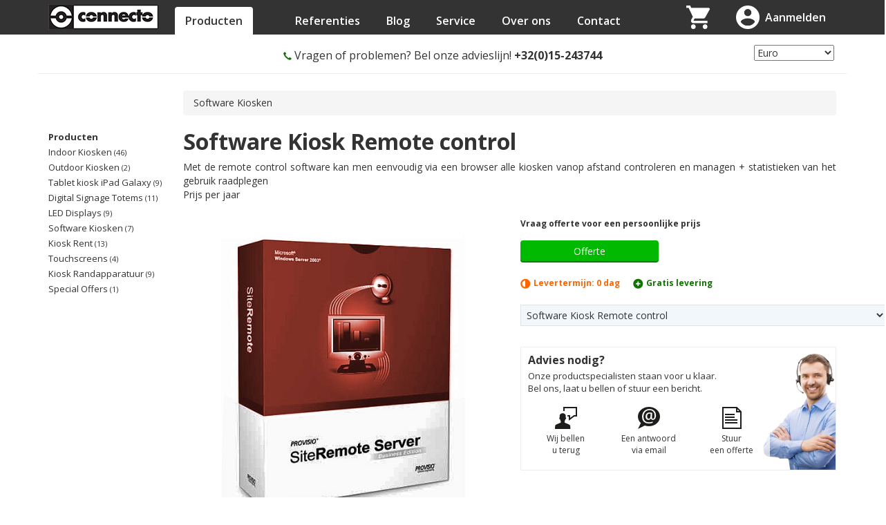

--- FILE ---
content_type: text/html; charset=utf-8
request_url: https://www.connecto.com/nl/software-kiosk-remote-control/pd/962F298K019803/962G42DC004212
body_size: 5732
content:
<!DOCTYPE html>
<html lang="nl">
  <head>
    <meta charset="utf-8">
    <meta http-equiv="X-UA-Compatible" content="IE=edge">
    <meta name="viewport" content="width=device-width, initial-scale=1">
    <meta name="description" content="Connecto is gespecialiseerd in kiosken, digital signage en interactieve displays voor publieke omgevingen. Een uitgebreid gamma van kiosken, kiosk consultancy, monitoring en onderhoud van kiosken." />
    <meta name="keywords" content="kiosk, touchscreen, digital signage, plasma, displays" />
		<!-- Google Tag Manager -->
	<script>(function(w,d,s,l,i){w[l]=w[l]||[];w[l].push({'gtm.start':
	new Date().getTime(),event:'gtm.js'});var f=d.getElementsByTagName(s)[0],
	j=d.createElement(s),dl=l!='dataLayer'?'&l='+l:'';j.async=true;j.src=
	'https://www.googletagmanager.com/gtm.js?id='+i+dl;f.parentNode.insertBefore(j,f);
	})(window,document,'script','dataLayer','GTM-5L6QLXG');</script>
	<!-- End Google Tag Manager -->	           
	           	        
    <base href="https://www.connecto.com/" />
    <link rel="icon" href="custom/prefix-CON/img/favicon.ico">
    <title>Software Kiosk Remote control</title>
    
    <!--[if lt IE 9]>
      <script src="//oss.maxcdn.com/html5shiv/3.7.2/html5shiv.min.js"></script>
      <script src="//oss.maxcdn.com/respond/1.4.2/respond.min.js"></script>
    <![endif]-->
    
    <link rel="stylesheet" href="css/cache/lessphp_a60e40094ff530bd6c84699fde55f829a4abd5c1.css">
    <link rel="stylesheet" href="src/magnific-popup/magnific-popup.css">
     
	
	    

  </head>
  <body class=" page-shop">
	
    
  	
	<!-- Google Tag Manager -->
	<noscript><iframe src="https://www.googletagmanager.com/ns.html?id=GTM-5L6QLXG"
	height="0" width="0" style="display:none;visibility:hidden"></iframe></noscript>
	<!-- End Google Tag Manager -->
  
<nav class="navbar navbar-default navbar-fixed-top">
  <div class="container">

    <!-- Brand and toggle get grouped for better mobile display -->
    <div class="navbar-header">
    	      <button type="button" class="navbar-toggle collapsed" data-toggle="collapse" data-target="#navbar-collapse-1" aria-expanded="false">
        <span class="sr-only">Toggle navigation</span>
        <span class="icon-bar"></span>
        <span class="icon-bar"></span>
        <span class="icon-bar"></span>
      </button>
            <a class="navbar-brand" href="nl"><img src="custom/prefix-CON/img/logo-site-transparent.png" /></a>
    </div>

  	    <!-- Collect the nav links, forms, and other content for toggling -->
    <div class="collapse navbar-collapse no-transition" id="navbar-collapse-1">
      <div class="navbar-center">
      	<ul class="nav navbar-nav">
		              <li class="active"><a href="nl/shop/pl/0">Producten</a>
                    
          			<li class=""><a href="nl/infopage/NA9A321L000651/"></a>
                    
                      <li class=""><a href="nl/references/referenties">Referenties</a>
                    
          <li class=""><a href="nl/blog/blog">Blog</a>
          <li class=""><a href="nl/service/service">Service</a>
          <li class=""><a href="nl/info/about/over-ons">Over ons</a>
          <li class=""><a href="nl/info/contact/contact">Contact</a>
        </ul>
      </div>


            
      <ul class="nav navbar-nav navbar-right icons">
      
				        
        <li class="dropcart">
        	<a href="nl/order/step1" class="dropcart-handler "><img src="img/cart.png" /><span class="helper">Uw winkelwagen</span></a>
        	<div class="dropcart-cart">
          	<div class="title">Overzicht winkelwagen</div>
						Geen producten in winkelwagen!          
          </div>
        </li>
          
        
        
        
        
        
        <li><a href="nl/login"><img src="img/user.png" /><span class="user">Aanmelden</span></a></li>        
        
        
      </ul>
    </div><!-- /.navbar-collapse -->
      </div><!-- /.container -->
</nav><div class="header-fullbg">
  <div class="header">
    <div class="header-panel">
    
      <div class="header-search">
              </div>
      
      <div class="header-contact">
        <span aria-hidden="true"></span> Vragen of problemen? Bel onze advieslijn! <strong>+32(0)15-243744</strong>      </div>
  
        
      
            <div class="header-selectors">
        <ul>
                    <li>
            <form action="/nl/software-kiosk-remote-control/pd/962F298K019803/962G42DC004212" method="post">
  
              <select onchange="this.form.submit();" name="currency">
                <option selected="selected" value="EUR">Euro</option><option value="USD">US Dollar</option><option value="GBP">Pound Sterling</option>              </select>
              <input type="hidden" name="changecurrency" value="1" />
  
            </form>
          </li>
            
            
       </ul>
      </div>
            
    </div>
  </div>
</div>  <div class="container">        <div class="main-content">
        	<div class="sidebar">

	  <div class="sidebar-menu">
    <div class="title">Producten</div>
    <ul><li><div><a title="Indoor Kiosken en informatiezuilen" href="nl/indoor-kiosken-en-informatiezuilen/pl/91RF42FJ017467">Indoor Kiosken <span class="counter">(46)</span></a></div></li><li><div><a title="Outdoor kiosken en informatiezuilen" href="nl/outdoor-kiosken/pl/91RF42FC017470">Outdoor Kiosken <span class="counter">(2)</span></a></div></li><li><div><a title="Tablet kiosk informatiezuil voor iPad Galaxy en Xoom " href="nl/ipad-tablet-kiosk-en-informatiezuil/pl/C4QB71OK019980">Tablet kiosk iPad Galaxy <span class="counter">(9)</span></a></div></li><li><div><a title="LCD Totems voor Digital Signage " href="nl/digital-signage-totems/pl/95CC25YX019787">Digital Signage Totems <span class="counter">(11)</span></a></div></li><li><div><a title="LED Displays" href="nl/led-displays/pl/B4TB607T019925">LED Displays <span class="counter">(9)</span></a></div></li><li><div><a title="Software Kiosken" href="nl/software-kiosken/pl/962F298K019803">Software Kiosken <span class="counter">(7)</span></a></div></li><li><div><a title="Kiosk Rent" href="nl/kiosk-rent/pl/C3EC625F019968">Kiosk Rent <span class="counter">(13)</span></a></div></li><li><div><a title="Touchscreens" href="nl/touchscreens/pl/91RF42FS017469">Touchscreens <span class="counter">(4)</span></a></div></li><li><div><a title="Kiosk Randapparatuur" href="nl/kiosk-randapparatuur/pl/964A49BN019805">Kiosk Randapparatuur <span class="counter">(9)</span></a></div></li><li><div><a title="Special Offers" href="nl/special-offers/pl/C73H2679019994">Special Offers <span class="counter">(1)</span></a></div></li></ul>  </div>        
  
  
  
	
</div>			
				<div class="content-area"><div class="productdetail">
  
    <ol class="breadcrumb">
  <li itemscope itemtype="http://data-vocabulary.org/Breadcrumb"><a title="Software Kiosken" itemprop="url" href="nl/software-kiosken/pl/962F298K019803"><span itemprop="title">Software Kiosken</span></a></li>  </ol>
  
  <h1>Software Kiosk Remote control</h1>
  <div class="description">Met de remote control software kan men eenvoudig via een browser alle kiosken vanop afstand controleren en managen + statistieken van het gebruik raadplegen<br />Prijs per jaar</div>
  
  <div class="productdetail-content">
  
    <div class="photos">
				      <div class="mainphoto">
  	    	<img alt="Kiosk Remote control software 1" class="zoom" data-src="https://www.connecto.com/c/picturescache/xlarge/962G46FF023613/962G46FF023613" src="https://www.connecto.com/c/picturescache/xlarge/962G46FF023613/962G46FF023613" />
	  	            </div>
            
			<div class="productdetail-gallery zoom-gallery"><a href="https://www.connecto.com/c/picturescache/xlarge/962G13HQ023620/962G13HQ023620"><img src="https://www.connecto.com/c/picturescache/xsmall/962G13HQ023620/962G13HQ023620" /></a><a href="https://www.connecto.com/c/picturescache/xlarge/963D794N023722/963D794N023722"><img src="https://www.connecto.com/c/picturescache/xsmall/963D794N023722/963D794N023722" /></a><a href="https://www.connecto.com/c/picturescache/xlarge/963D135G023729/963D135G023729"><img src="https://www.connecto.com/c/picturescache/xsmall/963D135G023729/963D135G023729" /></a><a href="https://www.connecto.com/c/picturescache/xlarge/963D2666023736/963D2666023736"><img src="https://www.connecto.com/c/picturescache/xsmall/963D2666023736/963D2666023736" /></a><a href="https://www.connecto.com/c/picturescache/xlarge/963D486X023743/963D486X023743"><img src="https://www.connecto.com/c/picturescache/xsmall/963D486X023743/963D486X023743" /></a></div>    </div>
    
    
    <!--
        -->
      <div class="ui-moviebox-thumbs">
				      </div>




        
   
         
    <div class="productdetail-sidebar">

      <div class="pricebox productprice" data-vatpct="1.21" data-price="">
                  <div class="main"><strong>Vraag offerte voor een persoonlijke prijs</strong></div>
          
                
        <button type="submit" class="button-order" onclick="tryorder();">Offerte</button>
      </div>
  
  
         
      <ul class="list stock hasnostock" style="">
        <li>Levertermijn: 0 dag        <li><a href="nl/info/delivery/transportkosten">Gratis levering</a>      </ul>
      <ul class="list stock hasstock" style="display:none">
        <li>Op voorraad        <li><a href="nl/info/delivery/transportkosten">Gratis levering</a>      </ul>
  
    

    <div class="relateddropdown">
        
		    
      <select class="js-navigate">
                  <option value="nl/software-kiosk-browser/pd/962F298K019803/962F578R004210" label="Software Kiosk Browser"  />
                  <option value="nl/software-kiosk-remote-control/pd/962F298K019803/962G42DC004212" label="Software Kiosk Remote control" selected />
                  <option value="nl/connecto-jewel-repair-manager-app-software-voor-herstellingen-bij-juweliers-/pd/962F298K019803/G1FB93J9006090" label="Connecto Jewel Repair Manager App software voor herstellingen bij juweliers "  />
                  <option value="nl/sitekiosk-9-basic/pd/962F298K019803/9C8895BP004316" label="SiteKiosk 9 Basic"  />
                  <option value="nl/software-kiosk-browser-library/pd/962F298K019803/964992KM004219" label="Software Kiosk Browser Library"  />
                  <option value="nl/internet-kiosken-scholen-studenten/pd/962F298K019803/965862S8004230" label="Software Kiosk Browser Scholen"  />
                  <option value="nl/software-voor-xenteo-czam-proton-xenta/pd/962F298K019803/964B871I004225" label="Software voor Xenteo, Czam, Proton, Xenta"  />
              </select>
    </div>
        </div>  
    
    <div class="productdetail-contact">
    
<div class="ui-pdcontact" >
	<div class="main toggle">
    <h3>Advies nodig?</h3>
    <p class="free">Onze productspecialisten staan voor u klaar.<br />Bel ons, laat u bellen of stuur een bericht.</p>
    <div class="buttons">
    	      <a href="#" data-target="callback" class="ui-imagebutton comcallback">Wij bellen<br />u terug</a>
      <a href="#" data-target="emailquestion" class="ui-imagebutton comemail">Een antwoord<br />via email</a>
      <a href="#" data-target="quoterequest" class="ui-imagebutton comquote">Stuur<br />een offerte</a>    </div>
  </div>

  <!-- callback -->
  <div class="callback toggle">
  	<h3>Wij bellen u terug</h3>
    <form class="content" action="handlers/post" method="post">
      <input type="hidden" name="action" value="callback" />
	<!--GDM220322 -->
	<input type="hidden" name="product" value="Software Kiosk Remote control" />
 	<!--GDM220322 -->
      <input type="hidden" name="return" value="https://www.connecto.com/nl/software-kiosk-remote-control/pd/962F298K019803/962G42DC004212" />
			        <input class="normalsp" type="text" name="email2sp" value="" /> 
          
          <label for="tel">Telefoonnummer:</label>
          <input class="normal" type="text" name="tel" value="" /> 

          <select name="when"> 
          <option value="kantooruren" >Tijdens de kantooruren</option>
          <option value="avond" >Na de kantooruren</option>
          <option value="altijd" >Maakt niet uit</option>
          </select>
          <button class="button2" type="submit">Bevestigen</button>
          <a href="#" class="button cancel">Terug</a>
          </form>
  </div>
   
  
  <!-- email -->
  <div class="emailquestion toggle">
    <h3>Een antwoord via email</h3>
    <form class="content" action="handlers/post" method="post">
        <input type="hidden" name="action" value="emailquestion" />
        <input type="hidden" name="return" value="https://www.connecto.com/nl/software-kiosk-remote-control/pd/962F298K019803/962G42DC004212" />
	<!--GDM220322 -->
	<input type="hidden" name="product" value="Software Kiosk Remote control" />
 	<!--GDM220322 -->
                <input class="normalsp" type="text" name="email2sp" value="" /> 
        
        <label for="email">Email:</label>
        <input class="normal" type="text" name="email" /> 
        <label for="q">Uw vraag:</label>
        <textarea name="q" class="box"></textarea>
        <button class="button2" type="submit">Bevestigen</button>
        <a href="#" class="button cancel">Terug</a>
            </form>
  </div>
   
 
 	  <!-- quote -->
  <div class="quoterequest toggle">
    <h3>Offerte aanvragen</h3>
    <form class="content" action="handlers/post" method="post">
        <input type="hidden" name="action" value="quoterequest" />
        <input type="hidden" name="return" value="https://www.connecto.com/nl/software-kiosk-remote-control/pd/962F298K019803/962G42DC004212" />
        <input type="hidden" name="product" value="Software Kiosk Remote control" />
                <input class="normalsp" type="text" name="ignore" value="" /> 
				<p>Ja, stuur mij vrijblijvend een offerte voor <strong>Software Kiosk Remote control</strong>.</p>
        <label for="email">Email:</label>
        <input class="normal" type="text" name="email" /> 
        <button class="button2" type="submit">Bevestigen</button>
        <a href="#" class="button cancel">Terug</a>
            </form>
  </div>
   </div>    </div>
  
  </div>


</div> <!-- product detail -->


<ul class="linkbar" rel="sticky"> 
		             <li><a rel="pagescroll" href="/nl/software-kiosk-remote-control/pd/962F298K019803/962G42DC004212#moreinfo">Meer informatie</a></li>                  </ul>


<h2 id="configandorder">Offerte aanvragen</h2>

<form method="post" action="https://www.connecto.com/nl/software-kiosk-remote-control/pd/962F298K019803/962G42DC004212" id="orderform">

<div class="pd-superselector-outer">
	<div class="pd-superselector">




  
		


		





  
              
    <div class="col center">
    
      <div class="pricebox productprice">
      
                  <div class="main"><strong>Vraag offerte voor een persoonlijke prijs</strong></div>
                
      	<div class="pricebox-buttons">
            <input type="hidden" name="addtocart" value="1">
            <label for="product_962G42DC004212">Aantal:</label>
            <input class="amount" type="number" autocomplete="off" name="product_962G42DC004212" value="1" min="1" max="99">
            <input type="submit" class="button-order" value="Offerte" />
        </div>
      </div>
      
      <ul class="list stock hasnostock" style="">
        <li>Levertermijn: 0 dag        <li><a href="nl/info/delivery/transportkosten">Gratis levering</a>      </ul>
      <ul class="list stock hasstock" style="display:none">
        <li>Op voorraad        <li><a href="nl/info/delivery/transportkosten">Gratis levering</a>      </ul> 
      
    </div>


	</div> <!-- pd-superselector -->   
</div>
</form>




<div class="contact-banner">
  <span aria-hidden="true"></span> Vragen of problemen? Bel onze advieslijn! <strong>+32(0)15-243744</strong></div>
 
	<h2 id="moreinfo">Meer informatie</h2>
  <div class="text-fancy text-grid">
    Het is belangrijk om kiosken en informatiezuilen vanop afstand te kunnen controleren en centraal te beheren. Hiervoor is een internetconnectie nodig ( dit kan een lokale ADSL connectie zijn of een 3G of GRPS verbinding met uw kiosk of informatiezuil)<br /><br />Remote monitoring van uw kiosk met oa. volgende functionaleit:<br /><br />-Meten/statistieken van gebruik en gebruikersgedrag op de informatiezuil<br />-In- en uitschakelen van de kiosk<br />-Aanpassen vanop afstand van de informatiezuil<br />-De status van de kiosk bekijken ( aan/uit, harde schijf, processor, problemen)<br />-Notificatie via SMS of email bij problemen van een kiosk<br /><br /><b>Functionaliteiten van de remote control software:</b> <br /><br />Monitoring kiosks<br />Remote control kiosk <br />File upload<br />Error reports<br />Reports & statistics  </div>
</div>
		</div></div><div class="footer">
	<div class="fullbg">
    <div class="container"> 
      <div class="footer-panel">
        <div class="footer-logo">
          <a href="#"><img src="custom/prefix-CON/img/logo-site-transparent.png" /></a>
        </div>
      </div>
      <div class="footer-panel">
                <div class="footer-menu">
          <div class="title">Producten</div>
          <ul><li><div><a title="Indoor Kiosken en informatiezuilen" href="nl/indoor-kiosken-en-informatiezuilen/pl/91RF42FJ017467">Indoor Kiosken <span class="counter">(46)</span></a></div></li><li><div><a title="Outdoor kiosken en informatiezuilen" href="nl/outdoor-kiosken/pl/91RF42FC017470">Outdoor Kiosken <span class="counter">(2)</span></a></div></li><li><div><a title="Tablet kiosk informatiezuil voor iPad Galaxy en Xoom " href="nl/ipad-tablet-kiosk-en-informatiezuil/pl/C4QB71OK019980">Tablet kiosk iPad Galaxy <span class="counter">(9)</span></a></div></li><li><div><a title="LCD Totems voor Digital Signage " href="nl/digital-signage-totems/pl/95CC25YX019787">Digital Signage Totems <span class="counter">(11)</span></a></div></li><li><div><a title="LED Displays" href="nl/led-displays/pl/B4TB607T019925">LED Displays <span class="counter">(9)</span></a></div></li><li><div><a title="Software Kiosken" href="nl/software-kiosken/pl/962F298K019803">Software Kiosken <span class="counter">(7)</span></a></div></li><li><div><a title="Kiosk Rent" href="nl/kiosk-rent/pl/C3EC625F019968">Kiosk Rent <span class="counter">(13)</span></a></div></li><li><div><a title="Touchscreens" href="nl/touchscreens/pl/91RF42FS017469">Touchscreens <span class="counter">(4)</span></a></div></li><li><div><a title="Kiosk Randapparatuur" href="nl/kiosk-randapparatuur/pl/964A49BN019805">Kiosk Randapparatuur <span class="counter">(9)</span></a></div></li><li><div><a title="Special Offers" href="nl/special-offers/pl/C73H2679019994">Special Offers <span class="counter">(1)</span></a></div></li></ul>        </div>        
              </div>
    </div>
  </div>

  <div class="container">
    <div class="footer-panel">
      <div class="footer-paymentmethod">
      	<img class="item" src="img/logo_creditcard.jpg" alt="kredietkaart" /> <img class="item" src="img/logo_onlinebanking.jpg" alt="Online overschrijven (BE)" /> <img class="item" src="img/logo_ideal.jpg" alt="iDEAL (NL)" /> <img class="item" src="img/logo_transfer.jpg" alt="overboeking - overschrijving" />       </div>
    </div>
    <div class="footer-panel">
    
		
      <div class="footer-menu">
        <div class="title">Menu</div>
        <ul>
          <li><a href="nl">Home</a>
          <li><a href="nl/inf/info">Info</a>
          <li><a href="nl/service/service">Service</a>
          <li><a href="nl/info/about/over-ons">Over ons</a>
        </ul>
      </div>
      <div class="footer-menu">
        <div class="title">Juridisch</div>
        <ul>        
          <li><a href="nl/info/terms/algemene-voorwaarden">Algemene voorwaarden</a>
          <li><a href="nl/info/privacy/privacy-beleid">Privacy beleid</a> 
        </ul>          
      </div>
      <div class="footer-menu">  
        <div class="title" title="us">Contact</div>
        <ul>        
          <li>info@connecto.com          <li>+32(0)15-243744          <li><a href="nl/info/contact/contact">Meer informatie &raquo;</a>
        </ul>     
      </div>
             
    </div>
	</div>
</div>  
    <div class="stringtable" data-vattip="Indien u een buitenlandse (&ne; België) BTW-nummer hebt, hoeft u aan ons geen BTW te betalen. Ook wanneer de goederen buiten de Europese Unie geleverd moeten worden (particulier of bedrijf), dient u de BTW niet te betalen. Dit wordt reeds verrekend bij het doorlopen van het bestelproces."></div>

	<!-- GD-Linkedin -->
		<!-- Linkedin -->
           
	<!-- End linkedin -->	<!-- GD-Linkedin END-->

  
    <script src="//ajax.googleapis.com/ajax/libs/jquery/1.12.4/jquery.min.js"></script>
    <script src="//maxcdn.bootstrapcdn.com/bootstrap/3.3.6/js/bootstrap.min.js"></script>
    
    <script src="src/magnific-popup/jquery.magnific-popup.min.js"></script>
    <script src="src/slick-1.6.0/slick.min.js"></script>
    <script src="src/pagescroll/jquery.malihu.PageScroll2id.min.js"></script>
    <script src="src/sticky/jquery.sticky.js"></script>
    
	<script src="js/main.js"></script>
    
	    
    <script>
$(document).ready(function() {
checkRefineStock();
recalculateProductPrice();
});
</script>
  </body>
</html>


--- FILE ---
content_type: text/html
request_url: https://www.connecto.com/js/main.js
body_size: 2127
content:
$(document).ready(function() {
	// For performance reasons, the Tooltip and Popover data-apis are opt-in, meaning you must initialize them yourself.
	$('[data-toggle="vattip"]').tooltip({
		placement: "bottom",
		title: $(".stringtable").data("vattip")
	});
	
	/* sticky top header */
	$("*[rel='sticky']").sticky({topSpacing: parseInt($('body').css('padding-top')), responsiveWidth: true, zIndex: 1028});

	$('.slick-home').slick({
		dots: true,
		arrows: false,
		infinite: true,
		speed: 300,
		fade: true,
		cssEase: 'linear',
		slidesToShow: 1,
		autoplay: true,
	  autoplaySpeed: 4000,
		lazyLoad: 'ondemand',

	});
		
		
	$("a[rel='pagescroll']").mPageScroll2id({
			offset:function(){ return headerOffset(); },
			scrollSpeed: 500
	});

	$(document).on('click', '.zoom', function (event) {
	 if($(event.target).parent().prop("tagName") == "A") return true;
	 event.preventDefault();
		content = $(event.target).data("src");
		//if(content == null) content = $(event.target).attr("src");
		if(content == null) content = $(event.target).attr("href");
		if(content == null) content = $(event.target).parent().attr("href");
		

		$.magnificPopup.close();
		$(event.target).magnificPopup({
			items: { type: 'image', src: content },
			closeOnContentClick: true,
			autoFocusLast: false
		}).magnificPopup('open');
	});
	
	
	$('.zoom-gallery').each(function() { // the containers for all your galleries
    $(this).magnificPopup({
        delegate: 'a', // the selector for gallery item
        type: 'image',
        gallery: {
          enabled:true
        }
    });
	});
	
	$("a[rel^='lightsout']").magnificPopup({
		type: 'iframe',
		autoFocusLast: false
	});

	$("a[rel^='extrainfo']").magnificPopup({
		type:'inline',
		midClick: true
	});
	
	/*dropcart */
	$(".dropcart-handler").click(function(event) {
		if ($(window).width() > 999) {
			event.preventDefault();
			$(".dropcart-cart").slideToggle(300,"easeOutBack");
		}
	});
		
	/* navigate with select tag */
	$('select.js-navigate').on('change', function () {
		var url = $(this).val();
		if (url) {
				window.location = url;
		}
		return false;
	});
	
	/* contact options on product detail page */
	$('.ui-pdcontact .ui-imagebutton, .ui-pdcontact .cancel').click(function(event) {
		event.preventDefault();
		if($(event.target).hasClass("cancel")) { 
			togglePdContact($('.ui-pdcontact .main'));
		} else {
			if (typeof(_gaq) !== 'undefined') _gaq.push(['_trackEvent', 'Product Detail Contact', 'click', $(event.target).data("target")]);
			togglePdContact($('.ui-pdcontact .'+$(event.target).data("target")));
		}
	});
	if($('.ui-pdcontact').data("toggle")) {
		togglePdContact($('.ui-pdcontact .'+$('.ui-pdcontact').data("toggle")));
	}
	
	/* SuPeR sElEcToR */
	checkRefineStock();
	recalculateProductPrice();
	
	$(".ui-superselector-item").not(".fixed").click(function(e) {		
		if($(e.target).hasClass("zoom")) return;
		
		$("#orderform").data("refinebusy", true);
		var parent = $(this).parent();
		
		if(parent.hasClass("ui-superselector-head")) {
			var head = parent;
			var items = parent.siblings("div");
			var itemclicked = false;
		} else {
			var head = parent.siblings("div");
			var items = parent;
			var itemclicked = true;
		}
		head.slideToggle(200, 'easeInOutExpo');
		items.slideToggle(200, 'easeInOutExpo');
		
		if(itemclicked) {
			if(parent.parent().hasClass("productswitcher")) {
				window.location = $(this).data("value");
			} else {
				$(this).addClass("selected").siblings().removeClass("selected");
				//console.log(head.parent());
				head.children(".ui-superselector-item").addClass("selected").html($(this).html()).find(".text").html(head.parent().data("change"));
				head.parent().removeClass("error");
				var input = head.children("input");
				//console.log(input.data());
				
				input.data("onstock", $(this).data("onstock"));
				input.data("price", $(this).data("price"));
				input.val($(this).data("value"));
				checkRefineStock();
				recalculateProductPrice();
			}
		}
	});
});


/* functions */
function togglePdContact(active) {
	event.preventDefault();
	$('.ui-pdcontact .toggle').hide();
	$(active).show();
}

function checkRefineStock() {
	var onstock = true;
	inputs = $('.refinevalue');
  	if(inputs.size() >0) {
		inputs.each(function(i) {
				if($(this).data("onstock") < 1) onstock = false;
		}) ;
		$(".hasnostock").toggle(!onstock);
		$(".hasstock").toggle(onstock);
  	}
}

function recalculateProductPrice() { 
	var productprice = $(".productprice").data("price");
	var vatpct = $(".productprice").data("vatpct");
	
	var extraprice = 0;
	$(".refinevalue").each(function( index ) {
		itemprice = $(this).data("price") || 0;
		extraprice += itemprice;
	});
	var totalprice = +productprice + +extraprice;
	
	$.post( "ajax", { action: "formatprice", mainprice: totalprice, vatpct: vatpct }, function( data ) {
		//console.log(data);
	  $(".productprice .main .price").html(data.mainprice);
	  $(".productprice .secondary span").html(data.secondaryprice);
	}, "json");
}

function headerOffset() {
		if($("ul.linkbar").length) {
			return $(".navbar").outerHeight()+$(".header").outerHeight()+20+$("ul.linkbar").innerHeight();
		} else {
			return $(".navbar").outerHeight()+$(".header").outerHeight()+20;
		}
}

function infopagematrixtoggle(id) {
	$('.servicearticle').hide();
	$('#t'+id).toggle();
	window.location.hash = id;
	//$.mPageScroll2id("scrollTo","#"+id);
}

function tryorder() {
	if($("#orderform").data("refineneeded") && !$("#orderform").data("refinebusy")) {
		$.mPageScroll2id("scrollTo","#configandorder",{ offset:function(){ return headerOffset(); } });
	} else {
		$("#orderform").submit();	
	}	
}

--- FILE ---
content_type: text/html; charset=utf-8
request_url: https://www.connecto.com/ajax
body_size: 93
content:
{"mainprice":"&euro;0,<span class=\"decimals\">00<\/span>","secondaryprice":"&euro;0,<span class=\"decimals\">00<\/span>"}

--- FILE ---
content_type: text/html; charset=utf-8
request_url: https://www.connecto.com/ajax
body_size: 93
content:
{"mainprice":"&euro;0,<span class=\"decimals\">00<\/span>","secondaryprice":"&euro;0,<span class=\"decimals\">00<\/span>"}

--- FILE ---
content_type: text/css
request_url: https://www.connecto.com/css/cache/lessphp_a60e40094ff530bd6c84699fde55f829a4abd5c1.css
body_size: 33544
content:
@import url('//fonts.googleapis.com/css?family=Open+Sans:400,600,700|Oswald');
@import "../../src/slick-1.6.0/slick.css";
@import "../../src/slick-1.6.0/slick-theme.css";
/*!
 * Bootstrap v3.3.7 (http://getbootstrap.com)
 * Copyright 2011-2016 Twitter, Inc.
 * Licensed under MIT (https://github.com/twbs/bootstrap/blob/master/LICENSE)
 */
/*! normalize.css v3.0.3 | MIT License | github.com/necolas/normalize.css */
html {
  font-family: sans-serif;
  -ms-text-size-adjust: 100%;
  -webkit-text-size-adjust: 100%;
}
body {
  margin: 0;
}
article,
aside,
details,
figcaption,
figure,
footer,
header,
hgroup,
main,
menu,
nav,
section,
summary {
  display: block;
}
audio,
canvas,
progress,
video {
  display: inline-block;
  vertical-align: baseline;
}
audio:not([controls]) {
  display: none;
  height: 0;
}
[hidden],
template {
  display: none;
}
a {
  background-color: transparent;
}
a:active,
a:hover {
  outline: 0;
}
abbr[title] {
  border-bottom: 1px dotted;
}
b,
strong {
  font-weight: bold;
}
dfn {
  font-style: italic;
}
h1 {
  font-size: 2em;
  margin: 0.67em 0;
}
mark {
  background: #ff0;
  color: #000;
}
small {
  font-size: 80%;
}
sub,
sup {
  font-size: 75%;
  line-height: 0;
  position: relative;
  vertical-align: baseline;
}
sup {
  top: -0.5em;
}
sub {
  bottom: -0.25em;
}
img {
  border: 0;
}
svg:not(:root) {
  overflow: hidden;
}
figure {
  margin: 1em 40px;
}
hr {
  box-sizing: content-box;
  height: 0;
}
pre {
  overflow: auto;
}
code,
kbd,
pre,
samp {
  font-family: monospace, monospace;
  font-size: 1em;
}
button,
input,
optgroup,
select,
textarea {
  color: inherit;
  font: inherit;
  margin: 0;
}
button {
  overflow: visible;
}
button,
select {
  text-transform: none;
}
button,
html input[type="button"],
input[type="reset"],
input[type="submit"] {
  -webkit-appearance: button;
  cursor: pointer;
}
button[disabled],
html input[disabled] {
  cursor: default;
}
button::-moz-focus-inner,
input::-moz-focus-inner {
  border: 0;
  padding: 0;
}
input {
  line-height: normal;
}
input[type="checkbox"],
input[type="radio"] {
  box-sizing: border-box;
  padding: 0;
}
input[type="number"]::-webkit-inner-spin-button,
input[type="number"]::-webkit-outer-spin-button {
  height: auto;
}
input[type="search"] {
  -webkit-appearance: textfield;
  box-sizing: content-box;
}
input[type="search"]::-webkit-search-cancel-button,
input[type="search"]::-webkit-search-decoration {
  -webkit-appearance: none;
}
fieldset {
  border: 1px solid #c0c0c0;
  margin: 0 2px;
  padding: 0.35em 0.625em 0.75em;
}
legend {
  border: 0;
  padding: 0;
}
textarea {
  overflow: auto;
}
optgroup {
  font-weight: bold;
}
table {
  border-collapse: collapse;
  border-spacing: 0;
}
td,
th {
  padding: 0;
}
/*! Source: https://github.com/h5bp/html5-boilerplate/blob/master/src/css/main.css */
@media print {
  *,
  *:before,
  *:after {
    background: transparent !important;
    color: #000 !important;
    box-shadow: none !important;
    text-shadow: none !important;
  }
  a,
  a:visited {
    text-decoration: underline;
  }
  a[href]:after {
    content: " (" attr(href) ")";
  }
  abbr[title]:after {
    content: " (" attr(title) ")";
  }
  a[href^="#"]:after,
  a[href^="javascript:"]:after {
    content: "";
  }
  pre,
  blockquote {
    border: 1px solid #999;
    page-break-inside: avoid;
  }
  thead {
    display: table-header-group;
  }
  tr,
  img {
    page-break-inside: avoid;
  }
  img {
    max-width: 100% !important;
  }
  p,
  h2,
  h3 {
    orphans: 3;
    widows: 3;
  }
  h2,
  h3 {
    page-break-after: avoid;
  }
  .navbar {
    display: none;
  }
  .btn > .caret,
  .dropup > .btn > .caret {
    border-top-color: #000 !important;
  }
  .label {
    border: 1px solid #000;
  }
  .table {
    border-collapse: collapse !important;
  }
  .table td,
  .table th {
    background-color: #fff !important;
  }
  .table-bordered th,
  .table-bordered td {
    border: 1px solid #ddd !important;
  }
}
@font-face {
  font-family: 'Glyphicons Halflings';
  src: url('../../src/bootstrap/fonts/glyphicons-halflings-regular.eot');
  src: url('../../src/bootstrap/fonts/glyphicons-halflings-regular.eot?#iefix') format('embedded-opentype'), url('../../src/bootstrap/fonts/glyphicons-halflings-regular.woff2') format('woff2'), url('../../src/bootstrap/fonts/glyphicons-halflings-regular.woff') format('woff'), url('../../src/bootstrap/fonts/glyphicons-halflings-regular.ttf') format('truetype'), url('../../src/bootstrap/fonts/glyphicons-halflings-regular.svg#glyphicons_halflingsregular') format('svg');
}
.glyphicon {
  position: relative;
  top: 1px;
  display: inline-block;
  font-family: 'Glyphicons Halflings';
  font-style: normal;
  font-weight: normal;
  line-height: 1;
  -webkit-font-smoothing: antialiased;
  -moz-osx-font-smoothing: grayscale;
}
.glyphicon-asterisk:before {
  content: "\002a";
}
.glyphicon-plus:before {
  content: "\002b";
}
.glyphicon-euro:before,
.glyphicon-eur:before {
  content: "\20ac";
}
.glyphicon-minus:before {
  content: "\2212";
}
.glyphicon-cloud:before {
  content: "\2601";
}
.glyphicon-envelope:before {
  content: "\2709";
}
.glyphicon-pencil:before {
  content: "\270f";
}
.glyphicon-glass:before {
  content: "\e001";
}
.glyphicon-music:before {
  content: "\e002";
}
.glyphicon-search:before {
  content: "\e003";
}
.glyphicon-heart:before {
  content: "\e005";
}
.glyphicon-star:before {
  content: "\e006";
}
.glyphicon-star-empty:before {
  content: "\e007";
}
.glyphicon-user:before {
  content: "\e008";
}
.glyphicon-film:before {
  content: "\e009";
}
.glyphicon-th-large:before {
  content: "\e010";
}
.glyphicon-th:before {
  content: "\e011";
}
.glyphicon-th-list:before {
  content: "\e012";
}
.glyphicon-ok:before {
  content: "\e013";
}
.glyphicon-remove:before {
  content: "\e014";
}
.glyphicon-zoom-in:before {
  content: "\e015";
}
.glyphicon-zoom-out:before {
  content: "\e016";
}
.glyphicon-off:before {
  content: "\e017";
}
.glyphicon-signal:before {
  content: "\e018";
}
.glyphicon-cog:before {
  content: "\e019";
}
.glyphicon-trash:before {
  content: "\e020";
}
.glyphicon-home:before {
  content: "\e021";
}
.glyphicon-file:before {
  content: "\e022";
}
.glyphicon-time:before {
  content: "\e023";
}
.glyphicon-road:before {
  content: "\e024";
}
.glyphicon-download-alt:before {
  content: "\e025";
}
.glyphicon-download:before {
  content: "\e026";
}
.glyphicon-upload:before {
  content: "\e027";
}
.glyphicon-inbox:before {
  content: "\e028";
}
.glyphicon-play-circle:before {
  content: "\e029";
}
.glyphicon-repeat:before {
  content: "\e030";
}
.glyphicon-refresh:before {
  content: "\e031";
}
.glyphicon-list-alt:before {
  content: "\e032";
}
.glyphicon-lock:before {
  content: "\e033";
}
.glyphicon-flag:before {
  content: "\e034";
}
.glyphicon-headphones:before {
  content: "\e035";
}
.glyphicon-volume-off:before {
  content: "\e036";
}
.glyphicon-volume-down:before {
  content: "\e037";
}
.glyphicon-volume-up:before {
  content: "\e038";
}
.glyphicon-qrcode:before {
  content: "\e039";
}
.glyphicon-barcode:before {
  content: "\e040";
}
.glyphicon-tag:before {
  content: "\e041";
}
.glyphicon-tags:before {
  content: "\e042";
}
.glyphicon-book:before {
  content: "\e043";
}
.glyphicon-bookmark:before {
  content: "\e044";
}
.glyphicon-print:before {
  content: "\e045";
}
.glyphicon-camera:before {
  content: "\e046";
}
.glyphicon-font:before {
  content: "\e047";
}
.glyphicon-bold:before {
  content: "\e048";
}
.glyphicon-italic:before {
  content: "\e049";
}
.glyphicon-text-height:before {
  content: "\e050";
}
.glyphicon-text-width:before {
  content: "\e051";
}
.glyphicon-align-left:before {
  content: "\e052";
}
.glyphicon-align-center:before {
  content: "\e053";
}
.glyphicon-align-right:before {
  content: "\e054";
}
.glyphicon-align-justify:before {
  content: "\e055";
}
.glyphicon-list:before {
  content: "\e056";
}
.glyphicon-indent-left:before {
  content: "\e057";
}
.glyphicon-indent-right:before {
  content: "\e058";
}
.glyphicon-facetime-video:before {
  content: "\e059";
}
.glyphicon-picture:before {
  content: "\e060";
}
.glyphicon-map-marker:before {
  content: "\e062";
}
.glyphicon-adjust:before {
  content: "\e063";
}
.glyphicon-tint:before {
  content: "\e064";
}
.glyphicon-edit:before {
  content: "\e065";
}
.glyphicon-share:before {
  content: "\e066";
}
.glyphicon-check:before {
  content: "\e067";
}
.glyphicon-move:before {
  content: "\e068";
}
.glyphicon-step-backward:before {
  content: "\e069";
}
.glyphicon-fast-backward:before {
  content: "\e070";
}
.glyphicon-backward:before {
  content: "\e071";
}
.glyphicon-play:before {
  content: "\e072";
}
.glyphicon-pause:before {
  content: "\e073";
}
.glyphicon-stop:before {
  content: "\e074";
}
.glyphicon-forward:before {
  content: "\e075";
}
.glyphicon-fast-forward:before {
  content: "\e076";
}
.glyphicon-step-forward:before {
  content: "\e077";
}
.glyphicon-eject:before {
  content: "\e078";
}
.glyphicon-chevron-left:before {
  content: "\e079";
}
.glyphicon-chevron-right:before {
  content: "\e080";
}
.glyphicon-plus-sign:before {
  content: "\e081";
}
.glyphicon-minus-sign:before {
  content: "\e082";
}
.glyphicon-remove-sign:before {
  content: "\e083";
}
.glyphicon-ok-sign:before {
  content: "\e084";
}
.glyphicon-question-sign:before {
  content: "\e085";
}
.glyphicon-info-sign:before {
  content: "\e086";
}
.glyphicon-screenshot:before {
  content: "\e087";
}
.glyphicon-remove-circle:before {
  content: "\e088";
}
.glyphicon-ok-circle:before {
  content: "\e089";
}
.glyphicon-ban-circle:before {
  content: "\e090";
}
.glyphicon-arrow-left:before {
  content: "\e091";
}
.glyphicon-arrow-right:before {
  content: "\e092";
}
.glyphicon-arrow-up:before {
  content: "\e093";
}
.glyphicon-arrow-down:before {
  content: "\e094";
}
.glyphicon-share-alt:before {
  content: "\e095";
}
.glyphicon-resize-full:before {
  content: "\e096";
}
.glyphicon-resize-small:before {
  content: "\e097";
}
.glyphicon-exclamation-sign:before {
  content: "\e101";
}
.glyphicon-gift:before {
  content: "\e102";
}
.glyphicon-leaf:before {
  content: "\e103";
}
.glyphicon-fire:before {
  content: "\e104";
}
.glyphicon-eye-open:before {
  content: "\e105";
}
.glyphicon-eye-close:before {
  content: "\e106";
}
.glyphicon-warning-sign:before {
  content: "\e107";
}
.glyphicon-plane:before {
  content: "\e108";
}
.glyphicon-calendar:before {
  content: "\e109";
}
.glyphicon-random:before {
  content: "\e110";
}
.glyphicon-comment:before {
  content: "\e111";
}
.glyphicon-magnet:before {
  content: "\e112";
}
.glyphicon-chevron-up:before {
  content: "\e113";
}
.glyphicon-chevron-down:before {
  content: "\e114";
}
.glyphicon-retweet:before {
  content: "\e115";
}
.glyphicon-shopping-cart:before {
  content: "\e116";
}
.glyphicon-folder-close:before {
  content: "\e117";
}
.glyphicon-folder-open:before {
  content: "\e118";
}
.glyphicon-resize-vertical:before {
  content: "\e119";
}
.glyphicon-resize-horizontal:before {
  content: "\e120";
}
.glyphicon-hdd:before {
  content: "\e121";
}
.glyphicon-bullhorn:before {
  content: "\e122";
}
.glyphicon-bell:before {
  content: "\e123";
}
.glyphicon-certificate:before {
  content: "\e124";
}
.glyphicon-thumbs-up:before {
  content: "\e125";
}
.glyphicon-thumbs-down:before {
  content: "\e126";
}
.glyphicon-hand-right:before {
  content: "\e127";
}
.glyphicon-hand-left:before {
  content: "\e128";
}
.glyphicon-hand-up:before {
  content: "\e129";
}
.glyphicon-hand-down:before {
  content: "\e130";
}
.glyphicon-circle-arrow-right:before {
  content: "\e131";
}
.glyphicon-circle-arrow-left:before {
  content: "\e132";
}
.glyphicon-circle-arrow-up:before {
  content: "\e133";
}
.glyphicon-circle-arrow-down:before {
  content: "\e134";
}
.glyphicon-globe:before {
  content: "\e135";
}
.glyphicon-wrench:before {
  content: "\e136";
}
.glyphicon-tasks:before {
  content: "\e137";
}
.glyphicon-filter:before {
  content: "\e138";
}
.glyphicon-briefcase:before {
  content: "\e139";
}
.glyphicon-fullscreen:before {
  content: "\e140";
}
.glyphicon-dashboard:before {
  content: "\e141";
}
.glyphicon-paperclip:before {
  content: "\e142";
}
.glyphicon-heart-empty:before {
  content: "\e143";
}
.glyphicon-link:before {
  content: "\e144";
}
.glyphicon-phone:before {
  content: "\e145";
}
.glyphicon-pushpin:before {
  content: "\e146";
}
.glyphicon-usd:before {
  content: "\e148";
}
.glyphicon-gbp:before {
  content: "\e149";
}
.glyphicon-sort:before {
  content: "\e150";
}
.glyphicon-sort-by-alphabet:before {
  content: "\e151";
}
.glyphicon-sort-by-alphabet-alt:before {
  content: "\e152";
}
.glyphicon-sort-by-order:before {
  content: "\e153";
}
.glyphicon-sort-by-order-alt:before {
  content: "\e154";
}
.glyphicon-sort-by-attributes:before {
  content: "\e155";
}
.glyphicon-sort-by-attributes-alt:before {
  content: "\e156";
}
.glyphicon-unchecked:before {
  content: "\e157";
}
.glyphicon-expand:before {
  content: "\e158";
}
.glyphicon-collapse-down:before {
  content: "\e159";
}
.glyphicon-collapse-up:before {
  content: "\e160";
}
.glyphicon-log-in:before {
  content: "\e161";
}
.glyphicon-flash:before {
  content: "\e162";
}
.glyphicon-log-out:before {
  content: "\e163";
}
.glyphicon-new-window:before {
  content: "\e164";
}
.glyphicon-record:before {
  content: "\e165";
}
.glyphicon-save:before {
  content: "\e166";
}
.glyphicon-open:before {
  content: "\e167";
}
.glyphicon-saved:before {
  content: "\e168";
}
.glyphicon-import:before {
  content: "\e169";
}
.glyphicon-export:before {
  content: "\e170";
}
.glyphicon-send:before {
  content: "\e171";
}
.glyphicon-floppy-disk:before {
  content: "\e172";
}
.glyphicon-floppy-saved:before {
  content: "\e173";
}
.glyphicon-floppy-remove:before {
  content: "\e174";
}
.glyphicon-floppy-save:before {
  content: "\e175";
}
.glyphicon-floppy-open:before {
  content: "\e176";
}
.glyphicon-credit-card:before {
  content: "\e177";
}
.glyphicon-transfer:before {
  content: "\e178";
}
.glyphicon-cutlery:before {
  content: "\e179";
}
.glyphicon-header:before {
  content: "\e180";
}
.glyphicon-compressed:before {
  content: "\e181";
}
.glyphicon-earphone:before {
  content: "\e182";
}
.glyphicon-phone-alt:before {
  content: "\e183";
}
.glyphicon-tower:before {
  content: "\e184";
}
.glyphicon-stats:before {
  content: "\e185";
}
.glyphicon-sd-video:before {
  content: "\e186";
}
.glyphicon-hd-video:before {
  content: "\e187";
}
.glyphicon-subtitles:before {
  content: "\e188";
}
.glyphicon-sound-stereo:before {
  content: "\e189";
}
.glyphicon-sound-dolby:before {
  content: "\e190";
}
.glyphicon-sound-5-1:before {
  content: "\e191";
}
.glyphicon-sound-6-1:before {
  content: "\e192";
}
.glyphicon-sound-7-1:before {
  content: "\e193";
}
.glyphicon-copyright-mark:before {
  content: "\e194";
}
.glyphicon-registration-mark:before {
  content: "\e195";
}
.glyphicon-cloud-download:before {
  content: "\e197";
}
.glyphicon-cloud-upload:before {
  content: "\e198";
}
.glyphicon-tree-conifer:before {
  content: "\e199";
}
.glyphicon-tree-deciduous:before {
  content: "\e200";
}
.glyphicon-cd:before {
  content: "\e201";
}
.glyphicon-save-file:before {
  content: "\e202";
}
.glyphicon-open-file:before {
  content: "\e203";
}
.glyphicon-level-up:before {
  content: "\e204";
}
.glyphicon-copy:before {
  content: "\e205";
}
.glyphicon-paste:before {
  content: "\e206";
}
.glyphicon-alert:before {
  content: "\e209";
}
.glyphicon-equalizer:before {
  content: "\e210";
}
.glyphicon-king:before {
  content: "\e211";
}
.glyphicon-queen:before {
  content: "\e212";
}
.glyphicon-pawn:before {
  content: "\e213";
}
.glyphicon-bishop:before {
  content: "\e214";
}
.glyphicon-knight:before {
  content: "\e215";
}
.glyphicon-baby-formula:before {
  content: "\e216";
}
.glyphicon-tent:before {
  content: "\26fa";
}
.glyphicon-blackboard:before {
  content: "\e218";
}
.glyphicon-bed:before {
  content: "\e219";
}
.glyphicon-apple:before {
  content: "\f8ff";
}
.glyphicon-erase:before {
  content: "\e221";
}
.glyphicon-hourglass:before {
  content: "\231b";
}
.glyphicon-lamp:before {
  content: "\e223";
}
.glyphicon-duplicate:before {
  content: "\e224";
}
.glyphicon-piggy-bank:before {
  content: "\e225";
}
.glyphicon-scissors:before {
  content: "\e226";
}
.glyphicon-bitcoin:before {
  content: "\e227";
}
.glyphicon-btc:before {
  content: "\e227";
}
.glyphicon-xbt:before {
  content: "\e227";
}
.glyphicon-yen:before {
  content: "\00a5";
}
.glyphicon-jpy:before {
  content: "\00a5";
}
.glyphicon-ruble:before {
  content: "\20bd";
}
.glyphicon-rub:before {
  content: "\20bd";
}
.glyphicon-scale:before {
  content: "\e230";
}
.glyphicon-ice-lolly:before {
  content: "\e231";
}
.glyphicon-ice-lolly-tasted:before {
  content: "\e232";
}
.glyphicon-education:before {
  content: "\e233";
}
.glyphicon-option-horizontal:before {
  content: "\e234";
}
.glyphicon-option-vertical:before {
  content: "\e235";
}
.glyphicon-menu-hamburger:before {
  content: "\e236";
}
.glyphicon-modal-window:before {
  content: "\e237";
}
.glyphicon-oil:before {
  content: "\e238";
}
.glyphicon-grain:before {
  content: "\e239";
}
.glyphicon-sunglasses:before {
  content: "\e240";
}
.glyphicon-text-size:before {
  content: "\e241";
}
.glyphicon-text-color:before {
  content: "\e242";
}
.glyphicon-text-background:before {
  content: "\e243";
}
.glyphicon-object-align-top:before {
  content: "\e244";
}
.glyphicon-object-align-bottom:before {
  content: "\e245";
}
.glyphicon-object-align-horizontal:before {
  content: "\e246";
}
.glyphicon-object-align-left:before {
  content: "\e247";
}
.glyphicon-object-align-vertical:before {
  content: "\e248";
}
.glyphicon-object-align-right:before {
  content: "\e249";
}
.glyphicon-triangle-right:before {
  content: "\e250";
}
.glyphicon-triangle-left:before {
  content: "\e251";
}
.glyphicon-triangle-bottom:before {
  content: "\e252";
}
.glyphicon-triangle-top:before {
  content: "\e253";
}
.glyphicon-console:before {
  content: "\e254";
}
.glyphicon-superscript:before {
  content: "\e255";
}
.glyphicon-subscript:before {
  content: "\e256";
}
.glyphicon-menu-left:before {
  content: "\e257";
}
.glyphicon-menu-right:before {
  content: "\e258";
}
.glyphicon-menu-down:before {
  content: "\e259";
}
.glyphicon-menu-up:before {
  content: "\e260";
}
* {
  -webkit-box-sizing: border-box;
  -moz-box-sizing: border-box;
  box-sizing: border-box;
}
*:before,
*:after {
  -webkit-box-sizing: border-box;
  -moz-box-sizing: border-box;
  box-sizing: border-box;
}
html {
  font-size: 10px;
  -webkit-tap-highlight-color: rgba(0, 0, 0, 0);
}
body {
  font-family: 'Open Sans', sans-serif;
  font-size: 14px;
  line-height: 1.42857143;
  color: #333333;
  background-color: #ffffff;
}
input,
button,
select,
textarea {
  font-family: inherit;
  font-size: inherit;
  line-height: inherit;
}
a {
  color: #333333;
  text-decoration: none;
}
a:hover,
a:focus {
  color: #0d0d0d;
  text-decoration: underline;
}
a:focus {
  outline: 5px auto -webkit-focus-ring-color;
  outline-offset: -2px;
}
figure {
  margin: 0;
}
img {
  vertical-align: middle;
}
.img-responsive,
.thumbnail > img,
.thumbnail a > img,
.carousel-inner > .item > img,
.carousel-inner > .item > a > img {
  display: block;
  max-width: 100%;
  height: auto;
}
.img-rounded {
  border-radius: 6px;
}
.img-thumbnail {
  padding: 4px;
  line-height: 1.42857143;
  background-color: #ffffff;
  border: 1px solid #dddddd;
  border-radius: 4px;
  -webkit-transition: all 0.2s ease-in-out;
  -o-transition: all 0.2s ease-in-out;
  transition: all 0.2s ease-in-out;
  display: inline-block;
  max-width: 100%;
  height: auto;
}
.img-circle {
  border-radius: 50%;
}
hr {
  margin-top: 20px;
  margin-bottom: 20px;
  border: 0;
  border-top: 1px solid #eeeeee;
}
.sr-only {
  position: absolute;
  width: 1px;
  height: 1px;
  margin: -1px;
  padding: 0;
  overflow: hidden;
  clip: rect(0, 0, 0, 0);
  border: 0;
}
.sr-only-focusable:active,
.sr-only-focusable:focus {
  position: static;
  width: auto;
  height: auto;
  margin: 0;
  overflow: visible;
  clip: auto;
}
[role="button"] {
  cursor: pointer;
}
h1,
h2,
h3,
h4,
h5,
h6,
.h1,
.h2,
.h3,
.h4,
.h5,
.h6 {
  font-family: 'Open Sans', sans-serif;
  font-weight: bold;
  line-height: 1.1;
  color: #333333;
}
h1 small,
h2 small,
h3 small,
h4 small,
h5 small,
h6 small,
.h1 small,
.h2 small,
.h3 small,
.h4 small,
.h5 small,
.h6 small,
h1 .small,
h2 .small,
h3 .small,
h4 .small,
h5 .small,
h6 .small,
.h1 .small,
.h2 .small,
.h3 .small,
.h4 .small,
.h5 .small,
.h6 .small {
  font-weight: normal;
  line-height: 1;
  color: #777777;
}
h1,
.h1,
h2,
.h2,
h3,
.h3 {
  margin-top: 20px;
  margin-bottom: 10px;
}
h1 small,
.h1 small,
h2 small,
.h2 small,
h3 small,
.h3 small,
h1 .small,
.h1 .small,
h2 .small,
.h2 .small,
h3 .small,
.h3 .small {
  font-size: 65%;
}
h4,
.h4,
h5,
.h5,
h6,
.h6 {
  margin-top: 10px;
  margin-bottom: 10px;
}
h4 small,
.h4 small,
h5 small,
.h5 small,
h6 small,
.h6 small,
h4 .small,
.h4 .small,
h5 .small,
.h5 .small,
h6 .small,
.h6 .small {
  font-size: 75%;
}
h1,
.h1 {
  font-size: 36px;
}
h2,
.h2 {
  font-size: 30px;
}
h3,
.h3 {
  font-size: 24px;
}
h4,
.h4 {
  font-size: 18px;
}
h5,
.h5 {
  font-size: 14px;
}
h6,
.h6 {
  font-size: 12px;
}
p {
  margin: 0 0 10px;
}
.lead {
  margin-bottom: 20px;
  font-size: 16px;
  font-weight: 300;
  line-height: 1.4;
}
@media (min-width: 768px) {
  .lead {
    font-size: 21px;
  }
}
small,
.small {
  font-size: 85%;
}
mark,
.mark {
  background-color: #fcf8e3;
  padding: .2em;
}
.text-left {
  text-align: left;
}
.text-right {
  text-align: right;
}
.text-center {
  text-align: center;
}
.text-justify {
  text-align: justify;
}
.text-nowrap {
  white-space: nowrap;
}
.text-lowercase {
  text-transform: lowercase;
}
.text-uppercase {
  text-transform: uppercase;
}
.text-capitalize {
  text-transform: capitalize;
}
.text-muted {
  color: #777777;
}
.text-primary {
  color: #333333;
}
a.text-primary:hover,
a.text-primary:focus {
  color: #1a1a1a;
}
.text-success {
  color: #3c763d;
}
a.text-success:hover,
a.text-success:focus {
  color: #2b542c;
}
.text-info {
  color: #31708f;
}
a.text-info:hover,
a.text-info:focus {
  color: #245269;
}
.text-warning {
  color: #8a6d3b;
}
a.text-warning:hover,
a.text-warning:focus {
  color: #66512c;
}
.text-danger {
  color: #a94442;
}
a.text-danger:hover,
a.text-danger:focus {
  color: #843534;
}
.bg-primary {
  color: #fff;
  background-color: #333333;
}
a.bg-primary:hover,
a.bg-primary:focus {
  background-color: #1a1a1a;
}
.bg-success {
  background-color: #dff0d8;
}
a.bg-success:hover,
a.bg-success:focus {
  background-color: #c1e2b3;
}
.bg-info {
  background-color: #d9edf7;
}
a.bg-info:hover,
a.bg-info:focus {
  background-color: #afd9ee;
}
.bg-warning {
  background-color: #fcf8e3;
}
a.bg-warning:hover,
a.bg-warning:focus {
  background-color: #f7ecb5;
}
.bg-danger {
  background-color: #f2dede;
}
a.bg-danger:hover,
a.bg-danger:focus {
  background-color: #e4b9b9;
}
.page-header {
  padding-bottom: 9px;
  margin: 40px 0 20px;
  border-bottom: 1px solid #eeeeee;
}
ul,
ol {
  margin-top: 0;
  margin-bottom: 10px;
}
ul ul,
ol ul,
ul ol,
ol ol {
  margin-bottom: 0;
}
.list-unstyled {
  padding-left: 0;
  list-style: none;
}
.list-inline {
  padding-left: 0;
  list-style: none;
  margin-left: -5px;
}
.list-inline > li {
  display: inline-block;
  padding-left: 5px;
  padding-right: 5px;
}
dl {
  margin-top: 0;
  margin-bottom: 20px;
}
dt,
dd {
  line-height: 1.42857143;
}
dt {
  font-weight: bold;
}
dd {
  margin-left: 0;
}
@media (min-width: 1000px) {
  .dl-horizontal dt {
    float: left;
    width: 160px;
    clear: left;
    text-align: right;
    overflow: hidden;
    text-overflow: ellipsis;
    white-space: nowrap;
  }
  .dl-horizontal dd {
    margin-left: 180px;
  }
}
abbr[title],
abbr[data-original-title] {
  cursor: help;
  border-bottom: 1px dotted #777777;
}
.initialism {
  font-size: 90%;
  text-transform: uppercase;
}
blockquote {
  padding: 10px 20px;
  margin: 0 0 20px;
  font-size: 17.5px;
  border-left: 5px solid #eeeeee;
}
blockquote p:last-child,
blockquote ul:last-child,
blockquote ol:last-child {
  margin-bottom: 0;
}
blockquote footer,
blockquote small,
blockquote .small {
  display: block;
  font-size: 80%;
  line-height: 1.42857143;
  color: #777777;
}
blockquote footer:before,
blockquote small:before,
blockquote .small:before {
  content: '\2014 \00A0';
}
.blockquote-reverse,
blockquote.pull-right {
  padding-right: 15px;
  padding-left: 0;
  border-right: 5px solid #eeeeee;
  border-left: 0;
  text-align: right;
}
.blockquote-reverse footer:before,
blockquote.pull-right footer:before,
.blockquote-reverse small:before,
blockquote.pull-right small:before,
.blockquote-reverse .small:before,
blockquote.pull-right .small:before {
  content: '';
}
.blockquote-reverse footer:after,
blockquote.pull-right footer:after,
.blockquote-reverse small:after,
blockquote.pull-right small:after,
.blockquote-reverse .small:after,
blockquote.pull-right .small:after {
  content: '\00A0 \2014';
}
address {
  margin-bottom: 20px;
  font-style: normal;
  line-height: 1.42857143;
}
code,
kbd,
pre,
samp {
  font-family: Menlo, Monaco, Consolas, "Courier New", monospace;
}
code {
  padding: 2px 4px;
  font-size: 90%;
  color: #c7254e;
  background-color: #f9f2f4;
  border-radius: 4px;
}
kbd {
  padding: 2px 4px;
  font-size: 90%;
  color: #ffffff;
  background-color: #333333;
  border-radius: 3px;
  box-shadow: inset 0 -1px 0 rgba(0, 0, 0, 0.25);
}
kbd kbd {
  padding: 0;
  font-size: 100%;
  font-weight: bold;
  box-shadow: none;
}
pre {
  display: block;
  padding: 9.5px;
  margin: 0 0 10px;
  font-size: 13px;
  line-height: 1.42857143;
  word-break: break-all;
  word-wrap: break-word;
  color: #333333;
  background-color: #f5f5f5;
  border: 1px solid #cccccc;
  border-radius: 4px;
}
pre code {
  padding: 0;
  font-size: inherit;
  color: inherit;
  white-space: pre-wrap;
  background-color: transparent;
  border-radius: 0;
}
.pre-scrollable {
  max-height: 340px;
  overflow-y: scroll;
}
.container {
  margin-right: auto;
  margin-left: auto;
  padding-left: 15px;
  padding-right: 15px;
}
@media (min-width: 768px) {
  .container {
    width: 750px;
  }
}
@media (min-width: 992px) {
  .container {
    width: 970px;
  }
}
@media (min-width: 1200px) {
  .container {
    width: 1170px;
  }
}
.container-fluid {
  margin-right: auto;
  margin-left: auto;
  padding-left: 15px;
  padding-right: 15px;
}
.row {
  margin-left: -15px;
  margin-right: -15px;
}
.col-xs-1, .col-sm-1, .col-md-1, .col-lg-1, .col-xs-2, .col-sm-2, .col-md-2, .col-lg-2, .col-xs-3, .col-sm-3, .col-md-3, .col-lg-3, .col-xs-4, .col-sm-4, .col-md-4, .col-lg-4, .col-xs-5, .col-sm-5, .col-md-5, .col-lg-5, .col-xs-6, .col-sm-6, .col-md-6, .col-lg-6, .col-xs-7, .col-sm-7, .col-md-7, .col-lg-7, .col-xs-8, .col-sm-8, .col-md-8, .col-lg-8, .col-xs-9, .col-sm-9, .col-md-9, .col-lg-9, .col-xs-10, .col-sm-10, .col-md-10, .col-lg-10, .col-xs-11, .col-sm-11, .col-md-11, .col-lg-11, .col-xs-12, .col-sm-12, .col-md-12, .col-lg-12 {
  position: relative;
  min-height: 1px;
  padding-left: 15px;
  padding-right: 15px;
}
.col-xs-1, .col-xs-2, .col-xs-3, .col-xs-4, .col-xs-5, .col-xs-6, .col-xs-7, .col-xs-8, .col-xs-9, .col-xs-10, .col-xs-11, .col-xs-12 {
  float: left;
}
.col-xs-12 {
  width: 100%;
}
.col-xs-11 {
  width: 91.66666667%;
}
.col-xs-10 {
  width: 83.33333333%;
}
.col-xs-9 {
  width: 75%;
}
.col-xs-8 {
  width: 66.66666667%;
}
.col-xs-7 {
  width: 58.33333333%;
}
.col-xs-6 {
  width: 50%;
}
.col-xs-5 {
  width: 41.66666667%;
}
.col-xs-4 {
  width: 33.33333333%;
}
.col-xs-3 {
  width: 25%;
}
.col-xs-2 {
  width: 16.66666667%;
}
.col-xs-1 {
  width: 8.33333333%;
}
.col-xs-pull-12 {
  right: 100%;
}
.col-xs-pull-11 {
  right: 91.66666667%;
}
.col-xs-pull-10 {
  right: 83.33333333%;
}
.col-xs-pull-9 {
  right: 75%;
}
.col-xs-pull-8 {
  right: 66.66666667%;
}
.col-xs-pull-7 {
  right: 58.33333333%;
}
.col-xs-pull-6 {
  right: 50%;
}
.col-xs-pull-5 {
  right: 41.66666667%;
}
.col-xs-pull-4 {
  right: 33.33333333%;
}
.col-xs-pull-3 {
  right: 25%;
}
.col-xs-pull-2 {
  right: 16.66666667%;
}
.col-xs-pull-1 {
  right: 8.33333333%;
}
.col-xs-pull-0 {
  right: auto;
}
.col-xs-push-12 {
  left: 100%;
}
.col-xs-push-11 {
  left: 91.66666667%;
}
.col-xs-push-10 {
  left: 83.33333333%;
}
.col-xs-push-9 {
  left: 75%;
}
.col-xs-push-8 {
  left: 66.66666667%;
}
.col-xs-push-7 {
  left: 58.33333333%;
}
.col-xs-push-6 {
  left: 50%;
}
.col-xs-push-5 {
  left: 41.66666667%;
}
.col-xs-push-4 {
  left: 33.33333333%;
}
.col-xs-push-3 {
  left: 25%;
}
.col-xs-push-2 {
  left: 16.66666667%;
}
.col-xs-push-1 {
  left: 8.33333333%;
}
.col-xs-push-0 {
  left: auto;
}
.col-xs-offset-12 {
  margin-left: 100%;
}
.col-xs-offset-11 {
  margin-left: 91.66666667%;
}
.col-xs-offset-10 {
  margin-left: 83.33333333%;
}
.col-xs-offset-9 {
  margin-left: 75%;
}
.col-xs-offset-8 {
  margin-left: 66.66666667%;
}
.col-xs-offset-7 {
  margin-left: 58.33333333%;
}
.col-xs-offset-6 {
  margin-left: 50%;
}
.col-xs-offset-5 {
  margin-left: 41.66666667%;
}
.col-xs-offset-4 {
  margin-left: 33.33333333%;
}
.col-xs-offset-3 {
  margin-left: 25%;
}
.col-xs-offset-2 {
  margin-left: 16.66666667%;
}
.col-xs-offset-1 {
  margin-left: 8.33333333%;
}
.col-xs-offset-0 {
  margin-left: 0%;
}
@media (min-width: 768px) {
  .col-sm-1, .col-sm-2, .col-sm-3, .col-sm-4, .col-sm-5, .col-sm-6, .col-sm-7, .col-sm-8, .col-sm-9, .col-sm-10, .col-sm-11, .col-sm-12 {
    float: left;
  }
  .col-sm-12 {
    width: 100%;
  }
  .col-sm-11 {
    width: 91.66666667%;
  }
  .col-sm-10 {
    width: 83.33333333%;
  }
  .col-sm-9 {
    width: 75%;
  }
  .col-sm-8 {
    width: 66.66666667%;
  }
  .col-sm-7 {
    width: 58.33333333%;
  }
  .col-sm-6 {
    width: 50%;
  }
  .col-sm-5 {
    width: 41.66666667%;
  }
  .col-sm-4 {
    width: 33.33333333%;
  }
  .col-sm-3 {
    width: 25%;
  }
  .col-sm-2 {
    width: 16.66666667%;
  }
  .col-sm-1 {
    width: 8.33333333%;
  }
  .col-sm-pull-12 {
    right: 100%;
  }
  .col-sm-pull-11 {
    right: 91.66666667%;
  }
  .col-sm-pull-10 {
    right: 83.33333333%;
  }
  .col-sm-pull-9 {
    right: 75%;
  }
  .col-sm-pull-8 {
    right: 66.66666667%;
  }
  .col-sm-pull-7 {
    right: 58.33333333%;
  }
  .col-sm-pull-6 {
    right: 50%;
  }
  .col-sm-pull-5 {
    right: 41.66666667%;
  }
  .col-sm-pull-4 {
    right: 33.33333333%;
  }
  .col-sm-pull-3 {
    right: 25%;
  }
  .col-sm-pull-2 {
    right: 16.66666667%;
  }
  .col-sm-pull-1 {
    right: 8.33333333%;
  }
  .col-sm-pull-0 {
    right: auto;
  }
  .col-sm-push-12 {
    left: 100%;
  }
  .col-sm-push-11 {
    left: 91.66666667%;
  }
  .col-sm-push-10 {
    left: 83.33333333%;
  }
  .col-sm-push-9 {
    left: 75%;
  }
  .col-sm-push-8 {
    left: 66.66666667%;
  }
  .col-sm-push-7 {
    left: 58.33333333%;
  }
  .col-sm-push-6 {
    left: 50%;
  }
  .col-sm-push-5 {
    left: 41.66666667%;
  }
  .col-sm-push-4 {
    left: 33.33333333%;
  }
  .col-sm-push-3 {
    left: 25%;
  }
  .col-sm-push-2 {
    left: 16.66666667%;
  }
  .col-sm-push-1 {
    left: 8.33333333%;
  }
  .col-sm-push-0 {
    left: auto;
  }
  .col-sm-offset-12 {
    margin-left: 100%;
  }
  .col-sm-offset-11 {
    margin-left: 91.66666667%;
  }
  .col-sm-offset-10 {
    margin-left: 83.33333333%;
  }
  .col-sm-offset-9 {
    margin-left: 75%;
  }
  .col-sm-offset-8 {
    margin-left: 66.66666667%;
  }
  .col-sm-offset-7 {
    margin-left: 58.33333333%;
  }
  .col-sm-offset-6 {
    margin-left: 50%;
  }
  .col-sm-offset-5 {
    margin-left: 41.66666667%;
  }
  .col-sm-offset-4 {
    margin-left: 33.33333333%;
  }
  .col-sm-offset-3 {
    margin-left: 25%;
  }
  .col-sm-offset-2 {
    margin-left: 16.66666667%;
  }
  .col-sm-offset-1 {
    margin-left: 8.33333333%;
  }
  .col-sm-offset-0 {
    margin-left: 0%;
  }
}
@media (min-width: 992px) {
  .col-md-1, .col-md-2, .col-md-3, .col-md-4, .col-md-5, .col-md-6, .col-md-7, .col-md-8, .col-md-9, .col-md-10, .col-md-11, .col-md-12 {
    float: left;
  }
  .col-md-12 {
    width: 100%;
  }
  .col-md-11 {
    width: 91.66666667%;
  }
  .col-md-10 {
    width: 83.33333333%;
  }
  .col-md-9 {
    width: 75%;
  }
  .col-md-8 {
    width: 66.66666667%;
  }
  .col-md-7 {
    width: 58.33333333%;
  }
  .col-md-6 {
    width: 50%;
  }
  .col-md-5 {
    width: 41.66666667%;
  }
  .col-md-4 {
    width: 33.33333333%;
  }
  .col-md-3 {
    width: 25%;
  }
  .col-md-2 {
    width: 16.66666667%;
  }
  .col-md-1 {
    width: 8.33333333%;
  }
  .col-md-pull-12 {
    right: 100%;
  }
  .col-md-pull-11 {
    right: 91.66666667%;
  }
  .col-md-pull-10 {
    right: 83.33333333%;
  }
  .col-md-pull-9 {
    right: 75%;
  }
  .col-md-pull-8 {
    right: 66.66666667%;
  }
  .col-md-pull-7 {
    right: 58.33333333%;
  }
  .col-md-pull-6 {
    right: 50%;
  }
  .col-md-pull-5 {
    right: 41.66666667%;
  }
  .col-md-pull-4 {
    right: 33.33333333%;
  }
  .col-md-pull-3 {
    right: 25%;
  }
  .col-md-pull-2 {
    right: 16.66666667%;
  }
  .col-md-pull-1 {
    right: 8.33333333%;
  }
  .col-md-pull-0 {
    right: auto;
  }
  .col-md-push-12 {
    left: 100%;
  }
  .col-md-push-11 {
    left: 91.66666667%;
  }
  .col-md-push-10 {
    left: 83.33333333%;
  }
  .col-md-push-9 {
    left: 75%;
  }
  .col-md-push-8 {
    left: 66.66666667%;
  }
  .col-md-push-7 {
    left: 58.33333333%;
  }
  .col-md-push-6 {
    left: 50%;
  }
  .col-md-push-5 {
    left: 41.66666667%;
  }
  .col-md-push-4 {
    left: 33.33333333%;
  }
  .col-md-push-3 {
    left: 25%;
  }
  .col-md-push-2 {
    left: 16.66666667%;
  }
  .col-md-push-1 {
    left: 8.33333333%;
  }
  .col-md-push-0 {
    left: auto;
  }
  .col-md-offset-12 {
    margin-left: 100%;
  }
  .col-md-offset-11 {
    margin-left: 91.66666667%;
  }
  .col-md-offset-10 {
    margin-left: 83.33333333%;
  }
  .col-md-offset-9 {
    margin-left: 75%;
  }
  .col-md-offset-8 {
    margin-left: 66.66666667%;
  }
  .col-md-offset-7 {
    margin-left: 58.33333333%;
  }
  .col-md-offset-6 {
    margin-left: 50%;
  }
  .col-md-offset-5 {
    margin-left: 41.66666667%;
  }
  .col-md-offset-4 {
    margin-left: 33.33333333%;
  }
  .col-md-offset-3 {
    margin-left: 25%;
  }
  .col-md-offset-2 {
    margin-left: 16.66666667%;
  }
  .col-md-offset-1 {
    margin-left: 8.33333333%;
  }
  .col-md-offset-0 {
    margin-left: 0%;
  }
}
@media (min-width: 1200px) {
  .col-lg-1, .col-lg-2, .col-lg-3, .col-lg-4, .col-lg-5, .col-lg-6, .col-lg-7, .col-lg-8, .col-lg-9, .col-lg-10, .col-lg-11, .col-lg-12 {
    float: left;
  }
  .col-lg-12 {
    width: 100%;
  }
  .col-lg-11 {
    width: 91.66666667%;
  }
  .col-lg-10 {
    width: 83.33333333%;
  }
  .col-lg-9 {
    width: 75%;
  }
  .col-lg-8 {
    width: 66.66666667%;
  }
  .col-lg-7 {
    width: 58.33333333%;
  }
  .col-lg-6 {
    width: 50%;
  }
  .col-lg-5 {
    width: 41.66666667%;
  }
  .col-lg-4 {
    width: 33.33333333%;
  }
  .col-lg-3 {
    width: 25%;
  }
  .col-lg-2 {
    width: 16.66666667%;
  }
  .col-lg-1 {
    width: 8.33333333%;
  }
  .col-lg-pull-12 {
    right: 100%;
  }
  .col-lg-pull-11 {
    right: 91.66666667%;
  }
  .col-lg-pull-10 {
    right: 83.33333333%;
  }
  .col-lg-pull-9 {
    right: 75%;
  }
  .col-lg-pull-8 {
    right: 66.66666667%;
  }
  .col-lg-pull-7 {
    right: 58.33333333%;
  }
  .col-lg-pull-6 {
    right: 50%;
  }
  .col-lg-pull-5 {
    right: 41.66666667%;
  }
  .col-lg-pull-4 {
    right: 33.33333333%;
  }
  .col-lg-pull-3 {
    right: 25%;
  }
  .col-lg-pull-2 {
    right: 16.66666667%;
  }
  .col-lg-pull-1 {
    right: 8.33333333%;
  }
  .col-lg-pull-0 {
    right: auto;
  }
  .col-lg-push-12 {
    left: 100%;
  }
  .col-lg-push-11 {
    left: 91.66666667%;
  }
  .col-lg-push-10 {
    left: 83.33333333%;
  }
  .col-lg-push-9 {
    left: 75%;
  }
  .col-lg-push-8 {
    left: 66.66666667%;
  }
  .col-lg-push-7 {
    left: 58.33333333%;
  }
  .col-lg-push-6 {
    left: 50%;
  }
  .col-lg-push-5 {
    left: 41.66666667%;
  }
  .col-lg-push-4 {
    left: 33.33333333%;
  }
  .col-lg-push-3 {
    left: 25%;
  }
  .col-lg-push-2 {
    left: 16.66666667%;
  }
  .col-lg-push-1 {
    left: 8.33333333%;
  }
  .col-lg-push-0 {
    left: auto;
  }
  .col-lg-offset-12 {
    margin-left: 100%;
  }
  .col-lg-offset-11 {
    margin-left: 91.66666667%;
  }
  .col-lg-offset-10 {
    margin-left: 83.33333333%;
  }
  .col-lg-offset-9 {
    margin-left: 75%;
  }
  .col-lg-offset-8 {
    margin-left: 66.66666667%;
  }
  .col-lg-offset-7 {
    margin-left: 58.33333333%;
  }
  .col-lg-offset-6 {
    margin-left: 50%;
  }
  .col-lg-offset-5 {
    margin-left: 41.66666667%;
  }
  .col-lg-offset-4 {
    margin-left: 33.33333333%;
  }
  .col-lg-offset-3 {
    margin-left: 25%;
  }
  .col-lg-offset-2 {
    margin-left: 16.66666667%;
  }
  .col-lg-offset-1 {
    margin-left: 8.33333333%;
  }
  .col-lg-offset-0 {
    margin-left: 0%;
  }
}
table {
  background-color: transparent;
}
caption {
  padding-top: 8px;
  padding-bottom: 8px;
  color: #777777;
  text-align: left;
}
th {
  text-align: left;
}
.table {
  width: 100%;
  max-width: 100%;
  margin-bottom: 20px;
}
.table > thead > tr > th,
.table > tbody > tr > th,
.table > tfoot > tr > th,
.table > thead > tr > td,
.table > tbody > tr > td,
.table > tfoot > tr > td {
  padding: 8px;
  line-height: 1.42857143;
  vertical-align: top;
  border-top: 1px solid #dddddd;
}
.table > thead > tr > th {
  vertical-align: bottom;
  border-bottom: 2px solid #dddddd;
}
.table > caption + thead > tr:first-child > th,
.table > colgroup + thead > tr:first-child > th,
.table > thead:first-child > tr:first-child > th,
.table > caption + thead > tr:first-child > td,
.table > colgroup + thead > tr:first-child > td,
.table > thead:first-child > tr:first-child > td {
  border-top: 0;
}
.table > tbody + tbody {
  border-top: 2px solid #dddddd;
}
.table .table {
  background-color: #ffffff;
}
.table-condensed > thead > tr > th,
.table-condensed > tbody > tr > th,
.table-condensed > tfoot > tr > th,
.table-condensed > thead > tr > td,
.table-condensed > tbody > tr > td,
.table-condensed > tfoot > tr > td {
  padding: 5px;
}
.table-bordered {
  border: 1px solid #dddddd;
}
.table-bordered > thead > tr > th,
.table-bordered > tbody > tr > th,
.table-bordered > tfoot > tr > th,
.table-bordered > thead > tr > td,
.table-bordered > tbody > tr > td,
.table-bordered > tfoot > tr > td {
  border: 1px solid #dddddd;
}
.table-bordered > thead > tr > th,
.table-bordered > thead > tr > td {
  border-bottom-width: 2px;
}
.table-striped > tbody > tr:nth-of-type(odd) {
  background-color: #f9f9f9;
}
.table-hover > tbody > tr:hover {
  background-color: #f5f5f5;
}
table col[class*="col-"] {
  position: static;
  float: none;
  display: table-column;
}
table td[class*="col-"],
table th[class*="col-"] {
  position: static;
  float: none;
  display: table-cell;
}
.table > thead > tr > td.active,
.table > tbody > tr > td.active,
.table > tfoot > tr > td.active,
.table > thead > tr > th.active,
.table > tbody > tr > th.active,
.table > tfoot > tr > th.active,
.table > thead > tr.active > td,
.table > tbody > tr.active > td,
.table > tfoot > tr.active > td,
.table > thead > tr.active > th,
.table > tbody > tr.active > th,
.table > tfoot > tr.active > th {
  background-color: #f5f5f5;
}
.table-hover > tbody > tr > td.active:hover,
.table-hover > tbody > tr > th.active:hover,
.table-hover > tbody > tr.active:hover > td,
.table-hover > tbody > tr:hover > .active,
.table-hover > tbody > tr.active:hover > th {
  background-color: #e8e8e8;
}
.table > thead > tr > td.success,
.table > tbody > tr > td.success,
.table > tfoot > tr > td.success,
.table > thead > tr > th.success,
.table > tbody > tr > th.success,
.table > tfoot > tr > th.success,
.table > thead > tr.success > td,
.table > tbody > tr.success > td,
.table > tfoot > tr.success > td,
.table > thead > tr.success > th,
.table > tbody > tr.success > th,
.table > tfoot > tr.success > th {
  background-color: #dff0d8;
}
.table-hover > tbody > tr > td.success:hover,
.table-hover > tbody > tr > th.success:hover,
.table-hover > tbody > tr.success:hover > td,
.table-hover > tbody > tr:hover > .success,
.table-hover > tbody > tr.success:hover > th {
  background-color: #d0e9c6;
}
.table > thead > tr > td.info,
.table > tbody > tr > td.info,
.table > tfoot > tr > td.info,
.table > thead > tr > th.info,
.table > tbody > tr > th.info,
.table > tfoot > tr > th.info,
.table > thead > tr.info > td,
.table > tbody > tr.info > td,
.table > tfoot > tr.info > td,
.table > thead > tr.info > th,
.table > tbody > tr.info > th,
.table > tfoot > tr.info > th {
  background-color: #d9edf7;
}
.table-hover > tbody > tr > td.info:hover,
.table-hover > tbody > tr > th.info:hover,
.table-hover > tbody > tr.info:hover > td,
.table-hover > tbody > tr:hover > .info,
.table-hover > tbody > tr.info:hover > th {
  background-color: #c4e3f3;
}
.table > thead > tr > td.warning,
.table > tbody > tr > td.warning,
.table > tfoot > tr > td.warning,
.table > thead > tr > th.warning,
.table > tbody > tr > th.warning,
.table > tfoot > tr > th.warning,
.table > thead > tr.warning > td,
.table > tbody > tr.warning > td,
.table > tfoot > tr.warning > td,
.table > thead > tr.warning > th,
.table > tbody > tr.warning > th,
.table > tfoot > tr.warning > th {
  background-color: #fcf8e3;
}
.table-hover > tbody > tr > td.warning:hover,
.table-hover > tbody > tr > th.warning:hover,
.table-hover > tbody > tr.warning:hover > td,
.table-hover > tbody > tr:hover > .warning,
.table-hover > tbody > tr.warning:hover > th {
  background-color: #faf2cc;
}
.table > thead > tr > td.danger,
.table > tbody > tr > td.danger,
.table > tfoot > tr > td.danger,
.table > thead > tr > th.danger,
.table > tbody > tr > th.danger,
.table > tfoot > tr > th.danger,
.table > thead > tr.danger > td,
.table > tbody > tr.danger > td,
.table > tfoot > tr.danger > td,
.table > thead > tr.danger > th,
.table > tbody > tr.danger > th,
.table > tfoot > tr.danger > th {
  background-color: #f2dede;
}
.table-hover > tbody > tr > td.danger:hover,
.table-hover > tbody > tr > th.danger:hover,
.table-hover > tbody > tr.danger:hover > td,
.table-hover > tbody > tr:hover > .danger,
.table-hover > tbody > tr.danger:hover > th {
  background-color: #ebcccc;
}
.table-responsive {
  overflow-x: auto;
  min-height: 0.01%;
}
@media screen and (max-width: 767px) {
  .table-responsive {
    width: 100%;
    margin-bottom: 15px;
    overflow-y: hidden;
    -ms-overflow-style: -ms-autohiding-scrollbar;
    border: 1px solid #dddddd;
  }
  .table-responsive > .table {
    margin-bottom: 0;
  }
  .table-responsive > .table > thead > tr > th,
  .table-responsive > .table > tbody > tr > th,
  .table-responsive > .table > tfoot > tr > th,
  .table-responsive > .table > thead > tr > td,
  .table-responsive > .table > tbody > tr > td,
  .table-responsive > .table > tfoot > tr > td {
    white-space: nowrap;
  }
  .table-responsive > .table-bordered {
    border: 0;
  }
  .table-responsive > .table-bordered > thead > tr > th:first-child,
  .table-responsive > .table-bordered > tbody > tr > th:first-child,
  .table-responsive > .table-bordered > tfoot > tr > th:first-child,
  .table-responsive > .table-bordered > thead > tr > td:first-child,
  .table-responsive > .table-bordered > tbody > tr > td:first-child,
  .table-responsive > .table-bordered > tfoot > tr > td:first-child {
    border-left: 0;
  }
  .table-responsive > .table-bordered > thead > tr > th:last-child,
  .table-responsive > .table-bordered > tbody > tr > th:last-child,
  .table-responsive > .table-bordered > tfoot > tr > th:last-child,
  .table-responsive > .table-bordered > thead > tr > td:last-child,
  .table-responsive > .table-bordered > tbody > tr > td:last-child,
  .table-responsive > .table-bordered > tfoot > tr > td:last-child {
    border-right: 0;
  }
  .table-responsive > .table-bordered > tbody > tr:last-child > th,
  .table-responsive > .table-bordered > tfoot > tr:last-child > th,
  .table-responsive > .table-bordered > tbody > tr:last-child > td,
  .table-responsive > .table-bordered > tfoot > tr:last-child > td {
    border-bottom: 0;
  }
}
fieldset {
  padding: 0;
  margin: 0;
  border: 0;
  min-width: 0;
}
legend {
  display: block;
  width: 100%;
  padding: 0;
  margin-bottom: 20px;
  font-size: 21px;
  line-height: inherit;
  color: #333333;
  border: 0;
  border-bottom: 1px solid #e5e5e5;
}
label {
  display: inline-block;
  max-width: 100%;
  margin-bottom: 5px;
  font-weight: bold;
}
input[type="search"] {
  -webkit-box-sizing: border-box;
  -moz-box-sizing: border-box;
  box-sizing: border-box;
}
input[type="radio"],
input[type="checkbox"] {
  margin: 4px 0 0;
  margin-top: 1px \9;
  line-height: normal;
}
input[type="file"] {
  display: block;
}
input[type="range"] {
  display: block;
  width: 100%;
}
select[multiple],
select[size] {
  height: auto;
}
input[type="file"]:focus,
input[type="radio"]:focus,
input[type="checkbox"]:focus {
  outline: 5px auto -webkit-focus-ring-color;
  outline-offset: -2px;
}
output {
  display: block;
  padding-top: 7px;
  font-size: 14px;
  line-height: 1.42857143;
  color: #555555;
}
.form-control {
  display: block;
  width: 100%;
  height: 34px;
  padding: 6px 12px;
  font-size: 14px;
  line-height: 1.42857143;
  color: #555555;
  background-color: #ffffff;
  background-image: none;
  border: 1px solid #cccccc;
  border-radius: 4px;
  -webkit-box-shadow: inset 0 1px 1px rgba(0, 0, 0, 0.075);
  box-shadow: inset 0 1px 1px rgba(0, 0, 0, 0.075);
  -webkit-transition: border-color ease-in-out .15s, box-shadow ease-in-out .15s;
  -o-transition: border-color ease-in-out .15s, box-shadow ease-in-out .15s;
  transition: border-color ease-in-out .15s, box-shadow ease-in-out .15s;
}
.form-control:focus {
  border-color: #66afe9;
  outline: 0;
  -webkit-box-shadow: inset 0 1px 1px rgba(0,0,0,.075), 0 0 8px rgba(102, 175, 233, 0.6);
  box-shadow: inset 0 1px 1px rgba(0,0,0,.075), 0 0 8px rgba(102, 175, 233, 0.6);
}
.form-control::-moz-placeholder {
  color: #999999;
  opacity: 1;
}
.form-control:-ms-input-placeholder {
  color: #999999;
}
.form-control::-webkit-input-placeholder {
  color: #999999;
}
.form-control::-ms-expand {
  border: 0;
  background-color: transparent;
}
.form-control[disabled],
.form-control[readonly],
fieldset[disabled] .form-control {
  background-color: #eeeeee;
  opacity: 1;
}
.form-control[disabled],
fieldset[disabled] .form-control {
  cursor: not-allowed;
}
textarea.form-control {
  height: auto;
}
input[type="search"] {
  -webkit-appearance: none;
}
@media screen and (-webkit-min-device-pixel-ratio: 0) {
  input[type="date"].form-control,
  input[type="time"].form-control,
  input[type="datetime-local"].form-control,
  input[type="month"].form-control {
    line-height: 34px;
  }
  input[type="date"].input-sm,
  input[type="time"].input-sm,
  input[type="datetime-local"].input-sm,
  input[type="month"].input-sm,
  .input-group-sm input[type="date"],
  .input-group-sm input[type="time"],
  .input-group-sm input[type="datetime-local"],
  .input-group-sm input[type="month"] {
    line-height: 30px;
  }
  input[type="date"].input-lg,
  input[type="time"].input-lg,
  input[type="datetime-local"].input-lg,
  input[type="month"].input-lg,
  .input-group-lg input[type="date"],
  .input-group-lg input[type="time"],
  .input-group-lg input[type="datetime-local"],
  .input-group-lg input[type="month"] {
    line-height: 46px;
  }
}
.form-group {
  margin-bottom: 15px;
}
.radio,
.checkbox {
  position: relative;
  display: block;
  margin-top: 10px;
  margin-bottom: 10px;
}
.radio label,
.checkbox label {
  min-height: 20px;
  padding-left: 20px;
  margin-bottom: 0;
  font-weight: normal;
  cursor: pointer;
}
.radio input[type="radio"],
.radio-inline input[type="radio"],
.checkbox input[type="checkbox"],
.checkbox-inline input[type="checkbox"] {
  position: absolute;
  margin-left: -20px;
  margin-top: 4px \9;
}
.radio + .radio,
.checkbox + .checkbox {
  margin-top: -5px;
}
.radio-inline,
.checkbox-inline {
  position: relative;
  display: inline-block;
  padding-left: 20px;
  margin-bottom: 0;
  vertical-align: middle;
  font-weight: normal;
  cursor: pointer;
}
.radio-inline + .radio-inline,
.checkbox-inline + .checkbox-inline {
  margin-top: 0;
  margin-left: 10px;
}
input[type="radio"][disabled],
input[type="checkbox"][disabled],
input[type="radio"].disabled,
input[type="checkbox"].disabled,
fieldset[disabled] input[type="radio"],
fieldset[disabled] input[type="checkbox"] {
  cursor: not-allowed;
}
.radio-inline.disabled,
.checkbox-inline.disabled,
fieldset[disabled] .radio-inline,
fieldset[disabled] .checkbox-inline {
  cursor: not-allowed;
}
.radio.disabled label,
.checkbox.disabled label,
fieldset[disabled] .radio label,
fieldset[disabled] .checkbox label {
  cursor: not-allowed;
}
.form-control-static {
  padding-top: 7px;
  padding-bottom: 7px;
  margin-bottom: 0;
  min-height: 34px;
}
.form-control-static.input-lg,
.form-control-static.input-sm {
  padding-left: 0;
  padding-right: 0;
}
.input-sm {
  height: 30px;
  padding: 5px 10px;
  font-size: 12px;
  line-height: 1.5;
  border-radius: 3px;
}
select.input-sm {
  height: 30px;
  line-height: 30px;
}
textarea.input-sm,
select[multiple].input-sm {
  height: auto;
}
.form-group-sm .form-control {
  height: 30px;
  padding: 5px 10px;
  font-size: 12px;
  line-height: 1.5;
  border-radius: 3px;
}
.form-group-sm select.form-control {
  height: 30px;
  line-height: 30px;
}
.form-group-sm textarea.form-control,
.form-group-sm select[multiple].form-control {
  height: auto;
}
.form-group-sm .form-control-static {
  height: 30px;
  min-height: 32px;
  padding: 6px 10px;
  font-size: 12px;
  line-height: 1.5;
}
.input-lg {
  height: 46px;
  padding: 10px 16px;
  font-size: 18px;
  line-height: 1.3333333;
  border-radius: 6px;
}
select.input-lg {
  height: 46px;
  line-height: 46px;
}
textarea.input-lg,
select[multiple].input-lg {
  height: auto;
}
.form-group-lg .form-control {
  height: 46px;
  padding: 10px 16px;
  font-size: 18px;
  line-height: 1.3333333;
  border-radius: 6px;
}
.form-group-lg select.form-control {
  height: 46px;
  line-height: 46px;
}
.form-group-lg textarea.form-control,
.form-group-lg select[multiple].form-control {
  height: auto;
}
.form-group-lg .form-control-static {
  height: 46px;
  min-height: 38px;
  padding: 11px 16px;
  font-size: 18px;
  line-height: 1.3333333;
}
.has-feedback {
  position: relative;
}
.has-feedback .form-control {
  padding-right: 42.5px;
}
.form-control-feedback {
  position: absolute;
  top: 0;
  right: 0;
  z-index: 2;
  display: block;
  width: 34px;
  height: 34px;
  line-height: 34px;
  text-align: center;
  pointer-events: none;
}
.input-lg + .form-control-feedback,
.input-group-lg + .form-control-feedback,
.form-group-lg .form-control + .form-control-feedback {
  width: 46px;
  height: 46px;
  line-height: 46px;
}
.input-sm + .form-control-feedback,
.input-group-sm + .form-control-feedback,
.form-group-sm .form-control + .form-control-feedback {
  width: 30px;
  height: 30px;
  line-height: 30px;
}
.has-success .help-block,
.has-success .control-label,
.has-success .radio,
.has-success .checkbox,
.has-success .radio-inline,
.has-success .checkbox-inline,
.has-success.radio label,
.has-success.checkbox label,
.has-success.radio-inline label,
.has-success.checkbox-inline label {
  color: #3c763d;
}
.has-success .form-control {
  border-color: #3c763d;
  -webkit-box-shadow: inset 0 1px 1px rgba(0, 0, 0, 0.075);
  box-shadow: inset 0 1px 1px rgba(0, 0, 0, 0.075);
}
.has-success .form-control:focus {
  border-color: #2b542c;
  -webkit-box-shadow: inset 0 1px 1px rgba(0, 0, 0, 0.075), 0 0 6px #67b168;
  box-shadow: inset 0 1px 1px rgba(0, 0, 0, 0.075), 0 0 6px #67b168;
}
.has-success .input-group-addon {
  color: #3c763d;
  border-color: #3c763d;
  background-color: #dff0d8;
}
.has-success .form-control-feedback {
  color: #3c763d;
}
.has-warning .help-block,
.has-warning .control-label,
.has-warning .radio,
.has-warning .checkbox,
.has-warning .radio-inline,
.has-warning .checkbox-inline,
.has-warning.radio label,
.has-warning.checkbox label,
.has-warning.radio-inline label,
.has-warning.checkbox-inline label {
  color: #8a6d3b;
}
.has-warning .form-control {
  border-color: #8a6d3b;
  -webkit-box-shadow: inset 0 1px 1px rgba(0, 0, 0, 0.075);
  box-shadow: inset 0 1px 1px rgba(0, 0, 0, 0.075);
}
.has-warning .form-control:focus {
  border-color: #66512c;
  -webkit-box-shadow: inset 0 1px 1px rgba(0, 0, 0, 0.075), 0 0 6px #c0a16b;
  box-shadow: inset 0 1px 1px rgba(0, 0, 0, 0.075), 0 0 6px #c0a16b;
}
.has-warning .input-group-addon {
  color: #8a6d3b;
  border-color: #8a6d3b;
  background-color: #fcf8e3;
}
.has-warning .form-control-feedback {
  color: #8a6d3b;
}
.has-error .help-block,
.has-error .control-label,
.has-error .radio,
.has-error .checkbox,
.has-error .radio-inline,
.has-error .checkbox-inline,
.has-error.radio label,
.has-error.checkbox label,
.has-error.radio-inline label,
.has-error.checkbox-inline label {
  color: #a94442;
}
.has-error .form-control {
  border-color: #a94442;
  -webkit-box-shadow: inset 0 1px 1px rgba(0, 0, 0, 0.075);
  box-shadow: inset 0 1px 1px rgba(0, 0, 0, 0.075);
}
.has-error .form-control:focus {
  border-color: #843534;
  -webkit-box-shadow: inset 0 1px 1px rgba(0, 0, 0, 0.075), 0 0 6px #ce8483;
  box-shadow: inset 0 1px 1px rgba(0, 0, 0, 0.075), 0 0 6px #ce8483;
}
.has-error .input-group-addon {
  color: #a94442;
  border-color: #a94442;
  background-color: #f2dede;
}
.has-error .form-control-feedback {
  color: #a94442;
}
.has-feedback label ~ .form-control-feedback {
  top: 25px;
}
.has-feedback label.sr-only ~ .form-control-feedback {
  top: 0;
}
.help-block {
  display: block;
  margin-top: 5px;
  margin-bottom: 10px;
  color: #737373;
}
@media (min-width: 768px) {
  .form-inline .form-group {
    display: inline-block;
    margin-bottom: 0;
    vertical-align: middle;
  }
  .form-inline .form-control {
    display: inline-block;
    width: auto;
    vertical-align: middle;
  }
  .form-inline .form-control-static {
    display: inline-block;
  }
  .form-inline .input-group {
    display: inline-table;
    vertical-align: middle;
  }
  .form-inline .input-group .input-group-addon,
  .form-inline .input-group .input-group-btn,
  .form-inline .input-group .form-control {
    width: auto;
  }
  .form-inline .input-group > .form-control {
    width: 100%;
  }
  .form-inline .control-label {
    margin-bottom: 0;
    vertical-align: middle;
  }
  .form-inline .radio,
  .form-inline .checkbox {
    display: inline-block;
    margin-top: 0;
    margin-bottom: 0;
    vertical-align: middle;
  }
  .form-inline .radio label,
  .form-inline .checkbox label {
    padding-left: 0;
  }
  .form-inline .radio input[type="radio"],
  .form-inline .checkbox input[type="checkbox"] {
    position: relative;
    margin-left: 0;
  }
  .form-inline .has-feedback .form-control-feedback {
    top: 0;
  }
}
.form-horizontal .radio,
.form-horizontal .checkbox,
.form-horizontal .radio-inline,
.form-horizontal .checkbox-inline {
  margin-top: 0;
  margin-bottom: 0;
  padding-top: 7px;
}
.form-horizontal .radio,
.form-horizontal .checkbox {
  min-height: 27px;
}
.form-horizontal .form-group {
  margin-left: -15px;
  margin-right: -15px;
}
@media (min-width: 768px) {
  .form-horizontal .control-label {
    text-align: right;
    margin-bottom: 0;
    padding-top: 7px;
  }
}
.form-horizontal .has-feedback .form-control-feedback {
  right: 15px;
}
@media (min-width: 768px) {
  .form-horizontal .form-group-lg .control-label {
    padding-top: 11px;
    font-size: 18px;
  }
}
@media (min-width: 768px) {
  .form-horizontal .form-group-sm .control-label {
    padding-top: 6px;
    font-size: 12px;
  }
}
.btn {
  display: inline-block;
  margin-bottom: 0;
  font-weight: normal;
  text-align: center;
  vertical-align: middle;
  touch-action: manipulation;
  cursor: pointer;
  background-image: none;
  border: 1px solid transparent;
  white-space: nowrap;
  padding: 6px 12px;
  font-size: 14px;
  line-height: 1.42857143;
  border-radius: 4px;
  -webkit-user-select: none;
  -moz-user-select: none;
  -ms-user-select: none;
  user-select: none;
}
.btn:focus,
.btn:active:focus,
.btn.active:focus,
.btn.focus,
.btn:active.focus,
.btn.active.focus {
  outline: 5px auto -webkit-focus-ring-color;
  outline-offset: -2px;
}
.btn:hover,
.btn:focus,
.btn.focus {
  color: #333333;
  text-decoration: none;
}
.btn:active,
.btn.active {
  outline: 0;
  background-image: none;
  -webkit-box-shadow: inset 0 3px 5px rgba(0, 0, 0, 0.125);
  box-shadow: inset 0 3px 5px rgba(0, 0, 0, 0.125);
}
.btn.disabled,
.btn[disabled],
fieldset[disabled] .btn {
  cursor: not-allowed;
  opacity: 0.65;
  filter: alpha(opacity=65);
  -webkit-box-shadow: none;
  box-shadow: none;
}
a.btn.disabled,
fieldset[disabled] a.btn {
  pointer-events: none;
}
.btn-default {
  color: #333333;
  background-color: #ffffff;
  border-color: #cccccc;
}
.btn-default:focus,
.btn-default.focus {
  color: #333333;
  background-color: #e6e6e6;
  border-color: #8c8c8c;
}
.btn-default:hover {
  color: #333333;
  background-color: #e6e6e6;
  border-color: #adadad;
}
.btn-default:active,
.btn-default.active,
.open > .dropdown-toggle.btn-default {
  color: #333333;
  background-color: #e6e6e6;
  border-color: #adadad;
}
.btn-default:active:hover,
.btn-default.active:hover,
.open > .dropdown-toggle.btn-default:hover,
.btn-default:active:focus,
.btn-default.active:focus,
.open > .dropdown-toggle.btn-default:focus,
.btn-default:active.focus,
.btn-default.active.focus,
.open > .dropdown-toggle.btn-default.focus {
  color: #333333;
  background-color: #d4d4d4;
  border-color: #8c8c8c;
}
.btn-default:active,
.btn-default.active,
.open > .dropdown-toggle.btn-default {
  background-image: none;
}
.btn-default.disabled:hover,
.btn-default[disabled]:hover,
fieldset[disabled] .btn-default:hover,
.btn-default.disabled:focus,
.btn-default[disabled]:focus,
fieldset[disabled] .btn-default:focus,
.btn-default.disabled.focus,
.btn-default[disabled].focus,
fieldset[disabled] .btn-default.focus {
  background-color: #ffffff;
  border-color: #cccccc;
}
.btn-default .badge {
  color: #ffffff;
  background-color: #333333;
}
.btn-primary {
  color: #ffffff;
  background-color: #333333;
  border-color: #262626;
}
.btn-primary:focus,
.btn-primary.focus {
  color: #ffffff;
  background-color: #1a1a1a;
  border-color: #000000;
}
.btn-primary:hover {
  color: #ffffff;
  background-color: #1a1a1a;
  border-color: #080808;
}
.btn-primary:active,
.btn-primary.active,
.open > .dropdown-toggle.btn-primary {
  color: #ffffff;
  background-color: #1a1a1a;
  border-color: #080808;
}
.btn-primary:active:hover,
.btn-primary.active:hover,
.open > .dropdown-toggle.btn-primary:hover,
.btn-primary:active:focus,
.btn-primary.active:focus,
.open > .dropdown-toggle.btn-primary:focus,
.btn-primary:active.focus,
.btn-primary.active.focus,
.open > .dropdown-toggle.btn-primary.focus {
  color: #ffffff;
  background-color: #080808;
  border-color: #000000;
}
.btn-primary:active,
.btn-primary.active,
.open > .dropdown-toggle.btn-primary {
  background-image: none;
}
.btn-primary.disabled:hover,
.btn-primary[disabled]:hover,
fieldset[disabled] .btn-primary:hover,
.btn-primary.disabled:focus,
.btn-primary[disabled]:focus,
fieldset[disabled] .btn-primary:focus,
.btn-primary.disabled.focus,
.btn-primary[disabled].focus,
fieldset[disabled] .btn-primary.focus {
  background-color: #333333;
  border-color: #262626;
}
.btn-primary .badge {
  color: #333333;
  background-color: #ffffff;
}
.btn-success {
  color: #ffffff;
  background-color: #00b900;
  border-color: #00a000;
}
.btn-success:focus,
.btn-success.focus {
  color: #ffffff;
  background-color: #008600;
  border-color: #002000;
}
.btn-success:hover {
  color: #ffffff;
  background-color: #008600;
  border-color: #006200;
}
.btn-success:active,
.btn-success.active,
.open > .dropdown-toggle.btn-success {
  color: #ffffff;
  background-color: #008600;
  border-color: #006200;
}
.btn-success:active:hover,
.btn-success.active:hover,
.open > .dropdown-toggle.btn-success:hover,
.btn-success:active:focus,
.btn-success.active:focus,
.open > .dropdown-toggle.btn-success:focus,
.btn-success:active.focus,
.btn-success.active.focus,
.open > .dropdown-toggle.btn-success.focus {
  color: #ffffff;
  background-color: #006200;
  border-color: #002000;
}
.btn-success:active,
.btn-success.active,
.open > .dropdown-toggle.btn-success {
  background-image: none;
}
.btn-success.disabled:hover,
.btn-success[disabled]:hover,
fieldset[disabled] .btn-success:hover,
.btn-success.disabled:focus,
.btn-success[disabled]:focus,
fieldset[disabled] .btn-success:focus,
.btn-success.disabled.focus,
.btn-success[disabled].focus,
fieldset[disabled] .btn-success.focus {
  background-color: #00b900;
  border-color: #00a000;
}
.btn-success .badge {
  color: #00b900;
  background-color: #ffffff;
}
.btn-info {
  color: #ffffff;
  background-color: #5bc0de;
  border-color: #46b8da;
}
.btn-info:focus,
.btn-info.focus {
  color: #ffffff;
  background-color: #31b0d5;
  border-color: #1b6d85;
}
.btn-info:hover {
  color: #ffffff;
  background-color: #31b0d5;
  border-color: #269abc;
}
.btn-info:active,
.btn-info.active,
.open > .dropdown-toggle.btn-info {
  color: #ffffff;
  background-color: #31b0d5;
  border-color: #269abc;
}
.btn-info:active:hover,
.btn-info.active:hover,
.open > .dropdown-toggle.btn-info:hover,
.btn-info:active:focus,
.btn-info.active:focus,
.open > .dropdown-toggle.btn-info:focus,
.btn-info:active.focus,
.btn-info.active.focus,
.open > .dropdown-toggle.btn-info.focus {
  color: #ffffff;
  background-color: #269abc;
  border-color: #1b6d85;
}
.btn-info:active,
.btn-info.active,
.open > .dropdown-toggle.btn-info {
  background-image: none;
}
.btn-info.disabled:hover,
.btn-info[disabled]:hover,
fieldset[disabled] .btn-info:hover,
.btn-info.disabled:focus,
.btn-info[disabled]:focus,
fieldset[disabled] .btn-info:focus,
.btn-info.disabled.focus,
.btn-info[disabled].focus,
fieldset[disabled] .btn-info.focus {
  background-color: #5bc0de;
  border-color: #46b8da;
}
.btn-info .badge {
  color: #5bc0de;
  background-color: #ffffff;
}
.btn-warning {
  color: #ffffff;
  background-color: #f0ad4e;
  border-color: #eea236;
}
.btn-warning:focus,
.btn-warning.focus {
  color: #ffffff;
  background-color: #ec971f;
  border-color: #985f0d;
}
.btn-warning:hover {
  color: #ffffff;
  background-color: #ec971f;
  border-color: #d58512;
}
.btn-warning:active,
.btn-warning.active,
.open > .dropdown-toggle.btn-warning {
  color: #ffffff;
  background-color: #ec971f;
  border-color: #d58512;
}
.btn-warning:active:hover,
.btn-warning.active:hover,
.open > .dropdown-toggle.btn-warning:hover,
.btn-warning:active:focus,
.btn-warning.active:focus,
.open > .dropdown-toggle.btn-warning:focus,
.btn-warning:active.focus,
.btn-warning.active.focus,
.open > .dropdown-toggle.btn-warning.focus {
  color: #ffffff;
  background-color: #d58512;
  border-color: #985f0d;
}
.btn-warning:active,
.btn-warning.active,
.open > .dropdown-toggle.btn-warning {
  background-image: none;
}
.btn-warning.disabled:hover,
.btn-warning[disabled]:hover,
fieldset[disabled] .btn-warning:hover,
.btn-warning.disabled:focus,
.btn-warning[disabled]:focus,
fieldset[disabled] .btn-warning:focus,
.btn-warning.disabled.focus,
.btn-warning[disabled].focus,
fieldset[disabled] .btn-warning.focus {
  background-color: #f0ad4e;
  border-color: #eea236;
}
.btn-warning .badge {
  color: #f0ad4e;
  background-color: #ffffff;
}
.btn-danger {
  color: #ffffff;
  background-color: #d9534f;
  border-color: #d43f3a;
}
.btn-danger:focus,
.btn-danger.focus {
  color: #ffffff;
  background-color: #c9302c;
  border-color: #761c19;
}
.btn-danger:hover {
  color: #ffffff;
  background-color: #c9302c;
  border-color: #ac2925;
}
.btn-danger:active,
.btn-danger.active,
.open > .dropdown-toggle.btn-danger {
  color: #ffffff;
  background-color: #c9302c;
  border-color: #ac2925;
}
.btn-danger:active:hover,
.btn-danger.active:hover,
.open > .dropdown-toggle.btn-danger:hover,
.btn-danger:active:focus,
.btn-danger.active:focus,
.open > .dropdown-toggle.btn-danger:focus,
.btn-danger:active.focus,
.btn-danger.active.focus,
.open > .dropdown-toggle.btn-danger.focus {
  color: #ffffff;
  background-color: #ac2925;
  border-color: #761c19;
}
.btn-danger:active,
.btn-danger.active,
.open > .dropdown-toggle.btn-danger {
  background-image: none;
}
.btn-danger.disabled:hover,
.btn-danger[disabled]:hover,
fieldset[disabled] .btn-danger:hover,
.btn-danger.disabled:focus,
.btn-danger[disabled]:focus,
fieldset[disabled] .btn-danger:focus,
.btn-danger.disabled.focus,
.btn-danger[disabled].focus,
fieldset[disabled] .btn-danger.focus {
  background-color: #d9534f;
  border-color: #d43f3a;
}
.btn-danger .badge {
  color: #d9534f;
  background-color: #ffffff;
}
.btn-link {
  color: #333333;
  font-weight: normal;
  border-radius: 0;
}
.btn-link,
.btn-link:active,
.btn-link.active,
.btn-link[disabled],
fieldset[disabled] .btn-link {
  background-color: transparent;
  -webkit-box-shadow: none;
  box-shadow: none;
}
.btn-link,
.btn-link:hover,
.btn-link:focus,
.btn-link:active {
  border-color: transparent;
}
.btn-link:hover,
.btn-link:focus {
  color: #0d0d0d;
  text-decoration: underline;
  background-color: transparent;
}
.btn-link[disabled]:hover,
fieldset[disabled] .btn-link:hover,
.btn-link[disabled]:focus,
fieldset[disabled] .btn-link:focus {
  color: #777777;
  text-decoration: none;
}
.btn-lg,
.btn-group-lg > .btn {
  padding: 10px 16px;
  font-size: 18px;
  line-height: 1.3333333;
  border-radius: 6px;
}
.btn-sm,
.btn-group-sm > .btn {
  padding: 5px 10px;
  font-size: 12px;
  line-height: 1.5;
  border-radius: 3px;
}
.btn-xs,
.btn-group-xs > .btn {
  padding: 1px 5px;
  font-size: 12px;
  line-height: 1.5;
  border-radius: 3px;
}
.btn-block {
  display: block;
  width: 100%;
}
.btn-block + .btn-block {
  margin-top: 5px;
}
input[type="submit"].btn-block,
input[type="reset"].btn-block,
input[type="button"].btn-block {
  width: 100%;
}
.fade {
  opacity: 0;
  -webkit-transition: opacity 0.15s linear;
  -o-transition: opacity 0.15s linear;
  transition: opacity 0.15s linear;
}
.fade.in {
  opacity: 1;
}
.collapse {
  display: none;
}
.collapse.in {
  display: block;
}
tr.collapse.in {
  display: table-row;
}
tbody.collapse.in {
  display: table-row-group;
}
.collapsing {
  position: relative;
  height: 0;
  overflow: hidden;
  -webkit-transition-property: height, visibility;
  transition-property: height, visibility;
  -webkit-transition-duration: 0.35s;
  transition-duration: 0.35s;
  -webkit-transition-timing-function: ease;
  transition-timing-function: ease;
}
.caret {
  display: inline-block;
  width: 0;
  height: 0;
  margin-left: 2px;
  vertical-align: middle;
  border-top: 4px dashed;
  border-top: 4px solid \9;
  border-right: 4px solid transparent;
  border-left: 4px solid transparent;
}
.dropup,
.dropdown {
  position: relative;
}
.dropdown-toggle:focus {
  outline: 0;
}
.dropdown-menu {
  position: absolute;
  top: 100%;
  left: 0;
  z-index: 1000;
  display: none;
  float: left;
  min-width: 160px;
  padding: 5px 0;
  margin: 2px 0 0;
  list-style: none;
  font-size: 14px;
  text-align: left;
  background-color: #ffffff;
  border: 1px solid #cccccc;
  border: 1px solid rgba(0, 0, 0, 0.15);
  border-radius: 4px;
  -webkit-box-shadow: 0 6px 12px rgba(0, 0, 0, 0.175);
  box-shadow: 0 6px 12px rgba(0, 0, 0, 0.175);
  background-clip: padding-box;
}
.dropdown-menu.pull-right {
  right: 0;
  left: auto;
}
.dropdown-menu .divider {
  height: 1px;
  margin: 9px 0;
  overflow: hidden;
  background-color: #e5e5e5;
}
.dropdown-menu > li > a {
  display: block;
  padding: 3px 20px;
  clear: both;
  font-weight: normal;
  line-height: 1.42857143;
  color: #333333;
  white-space: nowrap;
}
.dropdown-menu > li > a:hover,
.dropdown-menu > li > a:focus {
  text-decoration: none;
  color: #262626;
  background-color: #f5f5f5;
}
.dropdown-menu > .active > a,
.dropdown-menu > .active > a:hover,
.dropdown-menu > .active > a:focus {
  color: #ffffff;
  text-decoration: none;
  outline: 0;
  background-color: #333333;
}
.dropdown-menu > .disabled > a,
.dropdown-menu > .disabled > a:hover,
.dropdown-menu > .disabled > a:focus {
  color: #777777;
}
.dropdown-menu > .disabled > a:hover,
.dropdown-menu > .disabled > a:focus {
  text-decoration: none;
  background-color: transparent;
  background-image: none;
  filter: progid:DXImageTransform.Microsoft.gradient(enabled = false);
  cursor: not-allowed;
}
.open > .dropdown-menu {
  display: block;
}
.open > a {
  outline: 0;
}
.dropdown-menu-right {
  left: auto;
  right: 0;
}
.dropdown-menu-left {
  left: 0;
  right: auto;
}
.dropdown-header {
  display: block;
  padding: 3px 20px;
  font-size: 12px;
  line-height: 1.42857143;
  color: #777777;
  white-space: nowrap;
}
.dropdown-backdrop {
  position: fixed;
  left: 0;
  right: 0;
  bottom: 0;
  top: 0;
  z-index: 990;
}
.pull-right > .dropdown-menu {
  right: 0;
  left: auto;
}
.dropup .caret,
.navbar-fixed-bottom .dropdown .caret {
  border-top: 0;
  border-bottom: 4px dashed;
  border-bottom: 4px solid \9;
  content: "";
}
.dropup .dropdown-menu,
.navbar-fixed-bottom .dropdown .dropdown-menu {
  top: auto;
  bottom: 100%;
  margin-bottom: 2px;
}
@media (min-width: 1000px) {
  .navbar-right .dropdown-menu {
    left: auto;
    right: 0;
  }
  .navbar-right .dropdown-menu-left {
    left: 0;
    right: auto;
  }
}
.btn-group,
.btn-group-vertical {
  position: relative;
  display: inline-block;
  vertical-align: middle;
}
.btn-group > .btn,
.btn-group-vertical > .btn {
  position: relative;
  float: left;
}
.btn-group > .btn:hover,
.btn-group-vertical > .btn:hover,
.btn-group > .btn:focus,
.btn-group-vertical > .btn:focus,
.btn-group > .btn:active,
.btn-group-vertical > .btn:active,
.btn-group > .btn.active,
.btn-group-vertical > .btn.active {
  z-index: 2;
}
.btn-group .btn + .btn,
.btn-group .btn + .btn-group,
.btn-group .btn-group + .btn,
.btn-group .btn-group + .btn-group {
  margin-left: -1px;
}
.btn-toolbar {
  margin-left: -5px;
}
.btn-toolbar .btn,
.btn-toolbar .btn-group,
.btn-toolbar .input-group {
  float: left;
}
.btn-toolbar > .btn,
.btn-toolbar > .btn-group,
.btn-toolbar > .input-group {
  margin-left: 5px;
}
.btn-group > .btn:not(:first-child):not(:last-child):not(.dropdown-toggle) {
  border-radius: 0;
}
.btn-group > .btn:first-child {
  margin-left: 0;
}
.btn-group > .btn:first-child:not(:last-child):not(.dropdown-toggle) {
  border-bottom-right-radius: 0;
  border-top-right-radius: 0;
}
.btn-group > .btn:last-child:not(:first-child),
.btn-group > .dropdown-toggle:not(:first-child) {
  border-bottom-left-radius: 0;
  border-top-left-radius: 0;
}
.btn-group > .btn-group {
  float: left;
}
.btn-group > .btn-group:not(:first-child):not(:last-child) > .btn {
  border-radius: 0;
}
.btn-group > .btn-group:first-child:not(:last-child) > .btn:last-child,
.btn-group > .btn-group:first-child:not(:last-child) > .dropdown-toggle {
  border-bottom-right-radius: 0;
  border-top-right-radius: 0;
}
.btn-group > .btn-group:last-child:not(:first-child) > .btn:first-child {
  border-bottom-left-radius: 0;
  border-top-left-radius: 0;
}
.btn-group .dropdown-toggle:active,
.btn-group.open .dropdown-toggle {
  outline: 0;
}
.btn-group > .btn + .dropdown-toggle {
  padding-left: 8px;
  padding-right: 8px;
}
.btn-group > .btn-lg + .dropdown-toggle {
  padding-left: 12px;
  padding-right: 12px;
}
.btn-group.open .dropdown-toggle {
  -webkit-box-shadow: inset 0 3px 5px rgba(0, 0, 0, 0.125);
  box-shadow: inset 0 3px 5px rgba(0, 0, 0, 0.125);
}
.btn-group.open .dropdown-toggle.btn-link {
  -webkit-box-shadow: none;
  box-shadow: none;
}
.btn .caret {
  margin-left: 0;
}
.btn-lg .caret {
  border-width: 5px 5px 0;
  border-bottom-width: 0;
}
.dropup .btn-lg .caret {
  border-width: 0 5px 5px;
}
.btn-group-vertical > .btn,
.btn-group-vertical > .btn-group,
.btn-group-vertical > .btn-group > .btn {
  display: block;
  float: none;
  width: 100%;
  max-width: 100%;
}
.btn-group-vertical > .btn-group > .btn {
  float: none;
}
.btn-group-vertical > .btn + .btn,
.btn-group-vertical > .btn + .btn-group,
.btn-group-vertical > .btn-group + .btn,
.btn-group-vertical > .btn-group + .btn-group {
  margin-top: -1px;
  margin-left: 0;
}
.btn-group-vertical > .btn:not(:first-child):not(:last-child) {
  border-radius: 0;
}
.btn-group-vertical > .btn:first-child:not(:last-child) {
  border-top-right-radius: 4px;
  border-top-left-radius: 4px;
  border-bottom-right-radius: 0;
  border-bottom-left-radius: 0;
}
.btn-group-vertical > .btn:last-child:not(:first-child) {
  border-top-right-radius: 0;
  border-top-left-radius: 0;
  border-bottom-right-radius: 4px;
  border-bottom-left-radius: 4px;
}
.btn-group-vertical > .btn-group:not(:first-child):not(:last-child) > .btn {
  border-radius: 0;
}
.btn-group-vertical > .btn-group:first-child:not(:last-child) > .btn:last-child,
.btn-group-vertical > .btn-group:first-child:not(:last-child) > .dropdown-toggle {
  border-bottom-right-radius: 0;
  border-bottom-left-radius: 0;
}
.btn-group-vertical > .btn-group:last-child:not(:first-child) > .btn:first-child {
  border-top-right-radius: 0;
  border-top-left-radius: 0;
}
.btn-group-justified {
  display: table;
  width: 100%;
  table-layout: fixed;
  border-collapse: separate;
}
.btn-group-justified > .btn,
.btn-group-justified > .btn-group {
  float: none;
  display: table-cell;
  width: 1%;
}
.btn-group-justified > .btn-group .btn {
  width: 100%;
}
.btn-group-justified > .btn-group .dropdown-menu {
  left: auto;
}
[data-toggle="buttons"] > .btn input[type="radio"],
[data-toggle="buttons"] > .btn-group > .btn input[type="radio"],
[data-toggle="buttons"] > .btn input[type="checkbox"],
[data-toggle="buttons"] > .btn-group > .btn input[type="checkbox"] {
  position: absolute;
  clip: rect(0, 0, 0, 0);
  pointer-events: none;
}
.input-group {
  position: relative;
  display: table;
  border-collapse: separate;
}
.input-group[class*="col-"] {
  float: none;
  padding-left: 0;
  padding-right: 0;
}
.input-group .form-control {
  position: relative;
  z-index: 2;
  float: left;
  width: 100%;
  margin-bottom: 0;
}
.input-group .form-control:focus {
  z-index: 3;
}
.input-group-lg > .form-control,
.input-group-lg > .input-group-addon,
.input-group-lg > .input-group-btn > .btn {
  height: 46px;
  padding: 10px 16px;
  font-size: 18px;
  line-height: 1.3333333;
  border-radius: 6px;
}
select.input-group-lg > .form-control,
select.input-group-lg > .input-group-addon,
select.input-group-lg > .input-group-btn > .btn {
  height: 46px;
  line-height: 46px;
}
textarea.input-group-lg > .form-control,
textarea.input-group-lg > .input-group-addon,
textarea.input-group-lg > .input-group-btn > .btn,
select[multiple].input-group-lg > .form-control,
select[multiple].input-group-lg > .input-group-addon,
select[multiple].input-group-lg > .input-group-btn > .btn {
  height: auto;
}
.input-group-sm > .form-control,
.input-group-sm > .input-group-addon,
.input-group-sm > .input-group-btn > .btn {
  height: 30px;
  padding: 5px 10px;
  font-size: 12px;
  line-height: 1.5;
  border-radius: 3px;
}
select.input-group-sm > .form-control,
select.input-group-sm > .input-group-addon,
select.input-group-sm > .input-group-btn > .btn {
  height: 30px;
  line-height: 30px;
}
textarea.input-group-sm > .form-control,
textarea.input-group-sm > .input-group-addon,
textarea.input-group-sm > .input-group-btn > .btn,
select[multiple].input-group-sm > .form-control,
select[multiple].input-group-sm > .input-group-addon,
select[multiple].input-group-sm > .input-group-btn > .btn {
  height: auto;
}
.input-group-addon,
.input-group-btn,
.input-group .form-control {
  display: table-cell;
}
.input-group-addon:not(:first-child):not(:last-child),
.input-group-btn:not(:first-child):not(:last-child),
.input-group .form-control:not(:first-child):not(:last-child) {
  border-radius: 0;
}
.input-group-addon,
.input-group-btn {
  width: 1%;
  white-space: nowrap;
  vertical-align: middle;
}
.input-group-addon {
  padding: 6px 12px;
  font-size: 14px;
  font-weight: normal;
  line-height: 1;
  color: #555555;
  text-align: center;
  background-color: #eeeeee;
  border: 1px solid #cccccc;
  border-radius: 4px;
}
.input-group-addon.input-sm {
  padding: 5px 10px;
  font-size: 12px;
  border-radius: 3px;
}
.input-group-addon.input-lg {
  padding: 10px 16px;
  font-size: 18px;
  border-radius: 6px;
}
.input-group-addon input[type="radio"],
.input-group-addon input[type="checkbox"] {
  margin-top: 0;
}
.input-group .form-control:first-child,
.input-group-addon:first-child,
.input-group-btn:first-child > .btn,
.input-group-btn:first-child > .btn-group > .btn,
.input-group-btn:first-child > .dropdown-toggle,
.input-group-btn:last-child > .btn:not(:last-child):not(.dropdown-toggle),
.input-group-btn:last-child > .btn-group:not(:last-child) > .btn {
  border-bottom-right-radius: 0;
  border-top-right-radius: 0;
}
.input-group-addon:first-child {
  border-right: 0;
}
.input-group .form-control:last-child,
.input-group-addon:last-child,
.input-group-btn:last-child > .btn,
.input-group-btn:last-child > .btn-group > .btn,
.input-group-btn:last-child > .dropdown-toggle,
.input-group-btn:first-child > .btn:not(:first-child),
.input-group-btn:first-child > .btn-group:not(:first-child) > .btn {
  border-bottom-left-radius: 0;
  border-top-left-radius: 0;
}
.input-group-addon:last-child {
  border-left: 0;
}
.input-group-btn {
  position: relative;
  font-size: 0;
  white-space: nowrap;
}
.input-group-btn > .btn {
  position: relative;
}
.input-group-btn > .btn + .btn {
  margin-left: -1px;
}
.input-group-btn > .btn:hover,
.input-group-btn > .btn:focus,
.input-group-btn > .btn:active {
  z-index: 2;
}
.input-group-btn:first-child > .btn,
.input-group-btn:first-child > .btn-group {
  margin-right: -1px;
}
.input-group-btn:last-child > .btn,
.input-group-btn:last-child > .btn-group {
  z-index: 2;
  margin-left: -1px;
}
.nav {
  margin-bottom: 0;
  padding-left: 0;
  list-style: none;
}
.nav > li {
  position: relative;
  display: block;
}
.nav > li > a {
  position: relative;
  display: block;
  padding: 10px 15px;
}
.nav > li > a:hover,
.nav > li > a:focus {
  text-decoration: none;
  background-color: #eeeeee;
}
.nav > li.disabled > a {
  color: #777777;
}
.nav > li.disabled > a:hover,
.nav > li.disabled > a:focus {
  color: #777777;
  text-decoration: none;
  background-color: transparent;
  cursor: not-allowed;
}
.nav .open > a,
.nav .open > a:hover,
.nav .open > a:focus {
  background-color: #eeeeee;
  border-color: #333333;
}
.nav .nav-divider {
  height: 1px;
  margin: 9px 0;
  overflow: hidden;
  background-color: #e5e5e5;
}
.nav > li > a > img {
  max-width: none;
}
.nav-tabs {
  border-bottom: 1px solid #dddddd;
}
.nav-tabs > li {
  float: left;
  margin-bottom: -1px;
}
.nav-tabs > li > a {
  margin-right: 2px;
  line-height: 1.42857143;
  border: 1px solid transparent;
  border-radius: 4px 4px 0 0;
}
.nav-tabs > li > a:hover {
  border-color: #eeeeee #eeeeee #dddddd;
}
.nav-tabs > li.active > a,
.nav-tabs > li.active > a:hover,
.nav-tabs > li.active > a:focus {
  color: #555555;
  background-color: #ffffff;
  border: 1px solid #dddddd;
  border-bottom-color: transparent;
  cursor: default;
}
.nav-tabs.nav-justified {
  width: 100%;
  border-bottom: 0;
}
.nav-tabs.nav-justified > li {
  float: none;
}
.nav-tabs.nav-justified > li > a {
  text-align: center;
  margin-bottom: 5px;
}
.nav-tabs.nav-justified > .dropdown .dropdown-menu {
  top: auto;
  left: auto;
}
@media (min-width: 768px) {
  .nav-tabs.nav-justified > li {
    display: table-cell;
    width: 1%;
  }
  .nav-tabs.nav-justified > li > a {
    margin-bottom: 0;
  }
}
.nav-tabs.nav-justified > li > a {
  margin-right: 0;
  border-radius: 4px;
}
.nav-tabs.nav-justified > .active > a,
.nav-tabs.nav-justified > .active > a:hover,
.nav-tabs.nav-justified > .active > a:focus {
  border: 1px solid #dddddd;
}
@media (min-width: 768px) {
  .nav-tabs.nav-justified > li > a {
    border-bottom: 1px solid #dddddd;
    border-radius: 4px 4px 0 0;
  }
  .nav-tabs.nav-justified > .active > a,
  .nav-tabs.nav-justified > .active > a:hover,
  .nav-tabs.nav-justified > .active > a:focus {
    border-bottom-color: #ffffff;
  }
}
.nav-pills > li {
  float: left;
}
.nav-pills > li > a {
  border-radius: 4px;
}
.nav-pills > li + li {
  margin-left: 2px;
}
.nav-pills > li.active > a,
.nav-pills > li.active > a:hover,
.nav-pills > li.active > a:focus {
  color: #ffffff;
  background-color: #333333;
}
.nav-stacked > li {
  float: none;
}
.nav-stacked > li + li {
  margin-top: 2px;
  margin-left: 0;
}
.nav-justified {
  width: 100%;
}
.nav-justified > li {
  float: none;
}
.nav-justified > li > a {
  text-align: center;
  margin-bottom: 5px;
}
.nav-justified > .dropdown .dropdown-menu {
  top: auto;
  left: auto;
}
@media (min-width: 768px) {
  .nav-justified > li {
    display: table-cell;
    width: 1%;
  }
  .nav-justified > li > a {
    margin-bottom: 0;
  }
}
.nav-tabs-justified {
  border-bottom: 0;
}
.nav-tabs-justified > li > a {
  margin-right: 0;
  border-radius: 4px;
}
.nav-tabs-justified > .active > a,
.nav-tabs-justified > .active > a:hover,
.nav-tabs-justified > .active > a:focus {
  border: 1px solid #dddddd;
}
@media (min-width: 768px) {
  .nav-tabs-justified > li > a {
    border-bottom: 1px solid #dddddd;
    border-radius: 4px 4px 0 0;
  }
  .nav-tabs-justified > .active > a,
  .nav-tabs-justified > .active > a:hover,
  .nav-tabs-justified > .active > a:focus {
    border-bottom-color: #ffffff;
  }
}
.tab-content > .tab-pane {
  display: none;
}
.tab-content > .active {
  display: block;
}
.nav-tabs .dropdown-menu {
  margin-top: -1px;
  border-top-right-radius: 0;
  border-top-left-radius: 0;
}
.navbar {
  position: relative;
  min-height: 50px;
  margin-bottom: 0;
  border: 1px solid transparent;
}
@media (min-width: 1000px) {
  .navbar {
    border-radius: 0;
  }
}
@media (min-width: 1000px) {
  .navbar-header {
    float: left;
  }
}
.navbar-collapse {
  overflow-x: visible;
  padding-right: 15px;
  padding-left: 15px;
  border-top: 1px solid transparent;
  box-shadow: inset 0 1px 0 rgba(255, 255, 255, 0.1);
  -webkit-overflow-scrolling: touch;
}
.navbar-collapse.in {
  overflow-y: auto;
}
@media (min-width: 1000px) {
  .navbar-collapse {
    width: auto;
    border-top: 0;
    box-shadow: none;
  }
  .navbar-collapse.collapse {
    display: block !important;
    height: auto !important;
    padding-bottom: 0;
    overflow: visible !important;
  }
  .navbar-collapse.in {
    overflow-y: visible;
  }
  .navbar-fixed-top .navbar-collapse,
  .navbar-static-top .navbar-collapse,
  .navbar-fixed-bottom .navbar-collapse {
    padding-left: 0;
    padding-right: 0;
  }
}
.navbar-fixed-top .navbar-collapse,
.navbar-fixed-bottom .navbar-collapse {
  max-height: 340px;
}
@media (max-device-width: 480px) and (orientation: landscape) {
  .navbar-fixed-top .navbar-collapse,
  .navbar-fixed-bottom .navbar-collapse {
    max-height: 200px;
  }
}
.container > .navbar-header,
.container-fluid > .navbar-header,
.container > .navbar-collapse,
.container-fluid > .navbar-collapse {
  margin-right: -15px;
  margin-left: -15px;
}
@media (min-width: 1000px) {
  .container > .navbar-header,
  .container-fluid > .navbar-header,
  .container > .navbar-collapse,
  .container-fluid > .navbar-collapse {
    margin-right: 0;
    margin-left: 0;
  }
}
.navbar-static-top {
  z-index: 1000;
  border-width: 0 0 1px;
}
@media (min-width: 1000px) {
  .navbar-static-top {
    border-radius: 0;
  }
}
.navbar-fixed-top,
.navbar-fixed-bottom {
  position: fixed;
  right: 0;
  left: 0;
  z-index: 1030;
}
@media (min-width: 1000px) {
  .navbar-fixed-top,
  .navbar-fixed-bottom {
    border-radius: 0;
  }
}
.navbar-fixed-top {
  top: 0;
  border-width: 0 0 1px;
}
.navbar-fixed-bottom {
  bottom: 0;
  margin-bottom: 0;
  border-width: 1px 0 0;
}
.navbar-brand {
  float: left;
  padding: 10px 15px;
  font-size: 18px;
  line-height: 20px;
  height: 50px;
}
.navbar-brand:hover,
.navbar-brand:focus {
  text-decoration: none;
}
.navbar-brand > img {
  display: block;
}
@media (min-width: 1000px) {
  .navbar > .container .navbar-brand,
  .navbar > .container-fluid .navbar-brand {
    margin-left: -15px;
  }
}
.navbar-toggle {
  position: relative;
  float: right;
  margin-right: 15px;
  padding: 9px 10px;
  margin-top: 8px;
  margin-bottom: 8px;
  background-color: transparent;
  background-image: none;
  border: 1px solid transparent;
  border-radius: 4px;
}
.navbar-toggle:focus {
  outline: 0;
}
.navbar-toggle .icon-bar {
  display: block;
  width: 22px;
  height: 2px;
  border-radius: 1px;
}
.navbar-toggle .icon-bar + .icon-bar {
  margin-top: 4px;
}
@media (min-width: 1000px) {
  .navbar-toggle {
    display: none;
  }
}
.navbar-nav {
  margin: 5px -15px;
}
.navbar-nav > li > a {
  padding-top: 10px;
  padding-bottom: 10px;
  line-height: 20px;
}
@media (max-width: 999px) {
  .navbar-nav .open .dropdown-menu {
    position: static;
    float: none;
    width: auto;
    margin-top: 0;
    background-color: transparent;
    border: 0;
    box-shadow: none;
  }
  .navbar-nav .open .dropdown-menu > li > a,
  .navbar-nav .open .dropdown-menu .dropdown-header {
    padding: 5px 15px 5px 25px;
  }
  .navbar-nav .open .dropdown-menu > li > a {
    line-height: 20px;
  }
  .navbar-nav .open .dropdown-menu > li > a:hover,
  .navbar-nav .open .dropdown-menu > li > a:focus {
    background-image: none;
  }
}
@media (min-width: 1000px) {
  .navbar-nav {
    float: left;
    margin: 0;
  }
  .navbar-nav > li {
    float: left;
  }
  .navbar-nav > li > a {
    padding-top: 10px;
    padding-bottom: 10px;
  }
}
.navbar-form {
  margin-left: -15px;
  margin-right: -15px;
  padding: 10px 15px;
  border-top: 1px solid transparent;
  border-bottom: 1px solid transparent;
  -webkit-box-shadow: inset 0 1px 0 rgba(255, 255, 255, 0.1), 0 1px 0 rgba(255, 255, 255, 0.1);
  box-shadow: inset 0 1px 0 rgba(255, 255, 255, 0.1), 0 1px 0 rgba(255, 255, 255, 0.1);
  margin-top: 8px;
  margin-bottom: 8px;
}
@media (min-width: 768px) {
  .navbar-form .form-group {
    display: inline-block;
    margin-bottom: 0;
    vertical-align: middle;
  }
  .navbar-form .form-control {
    display: inline-block;
    width: auto;
    vertical-align: middle;
  }
  .navbar-form .form-control-static {
    display: inline-block;
  }
  .navbar-form .input-group {
    display: inline-table;
    vertical-align: middle;
  }
  .navbar-form .input-group .input-group-addon,
  .navbar-form .input-group .input-group-btn,
  .navbar-form .input-group .form-control {
    width: auto;
  }
  .navbar-form .input-group > .form-control {
    width: 100%;
  }
  .navbar-form .control-label {
    margin-bottom: 0;
    vertical-align: middle;
  }
  .navbar-form .radio,
  .navbar-form .checkbox {
    display: inline-block;
    margin-top: 0;
    margin-bottom: 0;
    vertical-align: middle;
  }
  .navbar-form .radio label,
  .navbar-form .checkbox label {
    padding-left: 0;
  }
  .navbar-form .radio input[type="radio"],
  .navbar-form .checkbox input[type="checkbox"] {
    position: relative;
    margin-left: 0;
  }
  .navbar-form .has-feedback .form-control-feedback {
    top: 0;
  }
}
@media (max-width: 999px) {
  .navbar-form .form-group {
    margin-bottom: 5px;
  }
  .navbar-form .form-group:last-child {
    margin-bottom: 0;
  }
}
@media (min-width: 1000px) {
  .navbar-form {
    width: auto;
    border: 0;
    margin-left: 0;
    margin-right: 0;
    padding-top: 0;
    padding-bottom: 0;
    -webkit-box-shadow: none;
    box-shadow: none;
  }
}
.navbar-nav > li > .dropdown-menu {
  margin-top: 0;
  border-top-right-radius: 0;
  border-top-left-radius: 0;
}
.navbar-fixed-bottom .navbar-nav > li > .dropdown-menu {
  margin-bottom: 0;
  border-top-right-radius: 0;
  border-top-left-radius: 0;
  border-bottom-right-radius: 0;
  border-bottom-left-radius: 0;
}
.navbar-btn {
  margin-top: 8px;
  margin-bottom: 8px;
}
.navbar-btn.btn-sm {
  margin-top: 10px;
  margin-bottom: 10px;
}
.navbar-btn.btn-xs {
  margin-top: 14px;
  margin-bottom: 14px;
}
.navbar-text {
  margin-top: 15px;
  margin-bottom: 15px;
}
@media (min-width: 1000px) {
  .navbar-text {
    float: left;
    margin-left: 15px;
    margin-right: 15px;
  }
}
@media (min-width: 1000px) {
  .navbar-left {
    float: left !important;
  }
  .navbar-right {
    float: right !important;
    margin-right: -15px;
  }
  .navbar-right ~ .navbar-right {
    margin-right: 0;
  }
}
.navbar-default {
  background-color: #333333;
  border-color: #222222;
}
.navbar-default .navbar-brand {
  color: #ffffff;
}
.navbar-default .navbar-brand:hover,
.navbar-default .navbar-brand:focus {
  color: #e6e6e6;
  background-color: transparent;
}
.navbar-default .navbar-text {
  color: #ffffff;
}
.navbar-default .navbar-nav > li > a {
  color: #ffffff;
}
.navbar-default .navbar-nav > li > a:hover,
.navbar-default .navbar-nav > li > a:focus {
  color: #ffffff;
  background-color: #555555;
}
.navbar-default .navbar-nav > .active > a,
.navbar-default .navbar-nav > .active > a:hover,
.navbar-default .navbar-nav > .active > a:focus {
  color: #333333;
  background-color: #ffffff;
}
.navbar-default .navbar-nav > .disabled > a,
.navbar-default .navbar-nav > .disabled > a:hover,
.navbar-default .navbar-nav > .disabled > a:focus {
  color: #cccccc;
  background-color: transparent;
}
.navbar-default .navbar-toggle {
  border-color: #dddddd;
}
.navbar-default .navbar-toggle:hover,
.navbar-default .navbar-toggle:focus {
  background-color: #555555;
}
.navbar-default .navbar-toggle .icon-bar {
  background-color: #ffffff;
}
.navbar-default .navbar-collapse,
.navbar-default .navbar-form {
  border-color: #222222;
}
.navbar-default .navbar-nav > .open > a,
.navbar-default .navbar-nav > .open > a:hover,
.navbar-default .navbar-nav > .open > a:focus {
  background-color: #ffffff;
  color: #333333;
}
@media (max-width: 999px) {
  .navbar-default .navbar-nav .open .dropdown-menu > li > a {
    color: #ffffff;
  }
  .navbar-default .navbar-nav .open .dropdown-menu > li > a:hover,
  .navbar-default .navbar-nav .open .dropdown-menu > li > a:focus {
    color: #ffffff;
    background-color: #555555;
  }
  .navbar-default .navbar-nav .open .dropdown-menu > .active > a,
  .navbar-default .navbar-nav .open .dropdown-menu > .active > a:hover,
  .navbar-default .navbar-nav .open .dropdown-menu > .active > a:focus {
    color: #333333;
    background-color: #ffffff;
  }
  .navbar-default .navbar-nav .open .dropdown-menu > .disabled > a,
  .navbar-default .navbar-nav .open .dropdown-menu > .disabled > a:hover,
  .navbar-default .navbar-nav .open .dropdown-menu > .disabled > a:focus {
    color: #cccccc;
    background-color: transparent;
  }
}
.navbar-default .navbar-link {
  color: #ffffff;
}
.navbar-default .navbar-link:hover {
  color: #ffffff;
}
.navbar-default .btn-link {
  color: #ffffff;
}
.navbar-default .btn-link:hover,
.navbar-default .btn-link:focus {
  color: #ffffff;
}
.navbar-default .btn-link[disabled]:hover,
fieldset[disabled] .navbar-default .btn-link:hover,
.navbar-default .btn-link[disabled]:focus,
fieldset[disabled] .navbar-default .btn-link:focus {
  color: #cccccc;
}
.navbar-inverse {
  background-color: #222222;
  border-color: #080808;
}
.navbar-inverse .navbar-brand {
  color: #9d9d9d;
}
.navbar-inverse .navbar-brand:hover,
.navbar-inverse .navbar-brand:focus {
  color: #ffffff;
  background-color: transparent;
}
.navbar-inverse .navbar-text {
  color: #9d9d9d;
}
.navbar-inverse .navbar-nav > li > a {
  color: #9d9d9d;
}
.navbar-inverse .navbar-nav > li > a:hover,
.navbar-inverse .navbar-nav > li > a:focus {
  color: #ffffff;
  background-color: transparent;
}
.navbar-inverse .navbar-nav > .active > a,
.navbar-inverse .navbar-nav > .active > a:hover,
.navbar-inverse .navbar-nav > .active > a:focus {
  color: #ffffff;
  background-color: #080808;
}
.navbar-inverse .navbar-nav > .disabled > a,
.navbar-inverse .navbar-nav > .disabled > a:hover,
.navbar-inverse .navbar-nav > .disabled > a:focus {
  color: #444444;
  background-color: transparent;
}
.navbar-inverse .navbar-toggle {
  border-color: #333333;
}
.navbar-inverse .navbar-toggle:hover,
.navbar-inverse .navbar-toggle:focus {
  background-color: #333333;
}
.navbar-inverse .navbar-toggle .icon-bar {
  background-color: #ffffff;
}
.navbar-inverse .navbar-collapse,
.navbar-inverse .navbar-form {
  border-color: #101010;
}
.navbar-inverse .navbar-nav > .open > a,
.navbar-inverse .navbar-nav > .open > a:hover,
.navbar-inverse .navbar-nav > .open > a:focus {
  background-color: #080808;
  color: #ffffff;
}
@media (max-width: 999px) {
  .navbar-inverse .navbar-nav .open .dropdown-menu > .dropdown-header {
    border-color: #080808;
  }
  .navbar-inverse .navbar-nav .open .dropdown-menu .divider {
    background-color: #080808;
  }
  .navbar-inverse .navbar-nav .open .dropdown-menu > li > a {
    color: #9d9d9d;
  }
  .navbar-inverse .navbar-nav .open .dropdown-menu > li > a:hover,
  .navbar-inverse .navbar-nav .open .dropdown-menu > li > a:focus {
    color: #ffffff;
    background-color: transparent;
  }
  .navbar-inverse .navbar-nav .open .dropdown-menu > .active > a,
  .navbar-inverse .navbar-nav .open .dropdown-menu > .active > a:hover,
  .navbar-inverse .navbar-nav .open .dropdown-menu > .active > a:focus {
    color: #ffffff;
    background-color: #080808;
  }
  .navbar-inverse .navbar-nav .open .dropdown-menu > .disabled > a,
  .navbar-inverse .navbar-nav .open .dropdown-menu > .disabled > a:hover,
  .navbar-inverse .navbar-nav .open .dropdown-menu > .disabled > a:focus {
    color: #444444;
    background-color: transparent;
  }
}
.navbar-inverse .navbar-link {
  color: #9d9d9d;
}
.navbar-inverse .navbar-link:hover {
  color: #ffffff;
}
.navbar-inverse .btn-link {
  color: #9d9d9d;
}
.navbar-inverse .btn-link:hover,
.navbar-inverse .btn-link:focus {
  color: #ffffff;
}
.navbar-inverse .btn-link[disabled]:hover,
fieldset[disabled] .navbar-inverse .btn-link:hover,
.navbar-inverse .btn-link[disabled]:focus,
fieldset[disabled] .navbar-inverse .btn-link:focus {
  color: #444444;
}
.breadcrumb {
  padding: 8px 15px;
  margin-bottom: 20px;
  list-style: none;
  background-color: #f5f5f5;
  border-radius: 4px;
}
.breadcrumb > li {
  display: inline-block;
}
.breadcrumb > li + li:before {
  content: "/\00a0";
  padding: 0 5px;
  color: #cccccc;
}
.breadcrumb > .active {
  color: #777777;
}
.pagination {
  display: inline-block;
  padding-left: 0;
  margin: 20px 0;
  border-radius: 4px;
}
.pagination > li {
  display: inline;
}
.pagination > li > a,
.pagination > li > span {
  position: relative;
  float: left;
  padding: 6px 12px;
  line-height: 1.42857143;
  text-decoration: none;
  color: #333333;
  background-color: #ffffff;
  border: 1px solid #dddddd;
  margin-left: -1px;
}
.pagination > li:first-child > a,
.pagination > li:first-child > span {
  margin-left: 0;
  border-bottom-left-radius: 4px;
  border-top-left-radius: 4px;
}
.pagination > li:last-child > a,
.pagination > li:last-child > span {
  border-bottom-right-radius: 4px;
  border-top-right-radius: 4px;
}
.pagination > li > a:hover,
.pagination > li > span:hover,
.pagination > li > a:focus,
.pagination > li > span:focus {
  z-index: 2;
  color: #0d0d0d;
  background-color: #eeeeee;
  border-color: #dddddd;
}
.pagination > .active > a,
.pagination > .active > span,
.pagination > .active > a:hover,
.pagination > .active > span:hover,
.pagination > .active > a:focus,
.pagination > .active > span:focus {
  z-index: 3;
  color: #ffffff;
  background-color: #333333;
  border-color: #333333;
  cursor: default;
}
.pagination > .disabled > span,
.pagination > .disabled > span:hover,
.pagination > .disabled > span:focus,
.pagination > .disabled > a,
.pagination > .disabled > a:hover,
.pagination > .disabled > a:focus {
  color: #777777;
  background-color: #ffffff;
  border-color: #dddddd;
  cursor: not-allowed;
}
.pagination-lg > li > a,
.pagination-lg > li > span {
  padding: 10px 16px;
  font-size: 18px;
  line-height: 1.3333333;
}
.pagination-lg > li:first-child > a,
.pagination-lg > li:first-child > span {
  border-bottom-left-radius: 6px;
  border-top-left-radius: 6px;
}
.pagination-lg > li:last-child > a,
.pagination-lg > li:last-child > span {
  border-bottom-right-radius: 6px;
  border-top-right-radius: 6px;
}
.pagination-sm > li > a,
.pagination-sm > li > span {
  padding: 5px 10px;
  font-size: 12px;
  line-height: 1.5;
}
.pagination-sm > li:first-child > a,
.pagination-sm > li:first-child > span {
  border-bottom-left-radius: 3px;
  border-top-left-radius: 3px;
}
.pagination-sm > li:last-child > a,
.pagination-sm > li:last-child > span {
  border-bottom-right-radius: 3px;
  border-top-right-radius: 3px;
}
.pager {
  padding-left: 0;
  margin: 20px 0;
  list-style: none;
  text-align: center;
}
.pager li {
  display: inline;
}
.pager li > a,
.pager li > span {
  display: inline-block;
  padding: 5px 14px;
  background-color: #ffffff;
  border: 1px solid #dddddd;
  border-radius: 15px;
}
.pager li > a:hover,
.pager li > a:focus {
  text-decoration: none;
  background-color: #eeeeee;
}
.pager .next > a,
.pager .next > span {
  float: right;
}
.pager .previous > a,
.pager .previous > span {
  float: left;
}
.pager .disabled > a,
.pager .disabled > a:hover,
.pager .disabled > a:focus,
.pager .disabled > span {
  color: #777777;
  background-color: #ffffff;
  cursor: not-allowed;
}
.label {
  display: inline;
  padding: .2em .6em .3em;
  font-size: 75%;
  font-weight: bold;
  line-height: 1;
  color: #ffffff;
  text-align: center;
  white-space: nowrap;
  vertical-align: baseline;
  border-radius: .25em;
}
a.label:hover,
a.label:focus {
  color: #ffffff;
  text-decoration: none;
  cursor: pointer;
}
.label:empty {
  display: none;
}
.btn .label {
  position: relative;
  top: -1px;
}
.label-default {
  background-color: #777777;
}
.label-default[href]:hover,
.label-default[href]:focus {
  background-color: #5e5e5e;
}
.label-primary {
  background-color: #333333;
}
.label-primary[href]:hover,
.label-primary[href]:focus {
  background-color: #1a1a1a;
}
.label-success {
  background-color: #00b900;
}
.label-success[href]:hover,
.label-success[href]:focus {
  background-color: #008600;
}
.label-info {
  background-color: #5bc0de;
}
.label-info[href]:hover,
.label-info[href]:focus {
  background-color: #31b0d5;
}
.label-warning {
  background-color: #f0ad4e;
}
.label-warning[href]:hover,
.label-warning[href]:focus {
  background-color: #ec971f;
}
.label-danger {
  background-color: #d9534f;
}
.label-danger[href]:hover,
.label-danger[href]:focus {
  background-color: #c9302c;
}
.badge {
  display: inline-block;
  min-width: 10px;
  padding: 3px 7px;
  font-size: 12px;
  font-weight: bold;
  color: #ffffff;
  line-height: 1;
  vertical-align: middle;
  white-space: nowrap;
  text-align: center;
  background-color: #777777;
  border-radius: 10px;
}
.badge:empty {
  display: none;
}
.btn .badge {
  position: relative;
  top: -1px;
}
.btn-xs .badge,
.btn-group-xs > .btn .badge {
  top: 0;
  padding: 1px 5px;
}
a.badge:hover,
a.badge:focus {
  color: #ffffff;
  text-decoration: none;
  cursor: pointer;
}
.list-group-item.active > .badge,
.nav-pills > .active > a > .badge {
  color: #333333;
  background-color: #ffffff;
}
.list-group-item > .badge {
  float: right;
}
.list-group-item > .badge + .badge {
  margin-right: 5px;
}
.nav-pills > li > a > .badge {
  margin-left: 3px;
}
.jumbotron {
  padding-top: 30px;
  padding-bottom: 30px;
  margin-bottom: 30px;
  color: inherit;
  background-color: #eeeeee;
}
.jumbotron h1,
.jumbotron .h1 {
  color: inherit;
}
.jumbotron p {
  margin-bottom: 15px;
  font-size: 21px;
  font-weight: 200;
}
.jumbotron > hr {
  border-top-color: #d5d5d5;
}
.container .jumbotron,
.container-fluid .jumbotron {
  border-radius: 6px;
  padding-left: 15px;
  padding-right: 15px;
}
.jumbotron .container {
  max-width: 100%;
}
@media screen and (min-width: 768px) {
  .jumbotron {
    padding-top: 48px;
    padding-bottom: 48px;
  }
  .container .jumbotron,
  .container-fluid .jumbotron {
    padding-left: 60px;
    padding-right: 60px;
  }
  .jumbotron h1,
  .jumbotron .h1 {
    font-size: 63px;
  }
}
.thumbnail {
  display: block;
  padding: 4px;
  margin-bottom: 20px;
  line-height: 1.42857143;
  background-color: #ffffff;
  border: 1px solid #dddddd;
  border-radius: 4px;
  -webkit-transition: border 0.2s ease-in-out;
  -o-transition: border 0.2s ease-in-out;
  transition: border 0.2s ease-in-out;
}
.thumbnail > img,
.thumbnail a > img {
  margin-left: auto;
  margin-right: auto;
}
a.thumbnail:hover,
a.thumbnail:focus,
a.thumbnail.active {
  border-color: #333333;
}
.thumbnail .caption {
  padding: 9px;
  color: #333333;
}
.alert {
  padding: 15px;
  margin-bottom: 20px;
  border: 1px solid transparent;
  border-radius: 4px;
}
.alert h4 {
  margin-top: 0;
  color: inherit;
}
.alert .alert-link {
  font-weight: bold;
}
.alert > p,
.alert > ul {
  margin-bottom: 0;
}
.alert > p + p {
  margin-top: 5px;
}
.alert-dismissable,
.alert-dismissible {
  padding-right: 35px;
}
.alert-dismissable .close,
.alert-dismissible .close {
  position: relative;
  top: -2px;
  right: -21px;
  color: inherit;
}
.alert-success {
  background-color: #dff0d8;
  border-color: #d6e9c6;
  color: #3c763d;
}
.alert-success hr {
  border-top-color: #c9e2b3;
}
.alert-success .alert-link {
  color: #2b542c;
}
.alert-info {
  background-color: #d9edf7;
  border-color: #bce8f1;
  color: #31708f;
}
.alert-info hr {
  border-top-color: #a6e1ec;
}
.alert-info .alert-link {
  color: #245269;
}
.alert-warning {
  background-color: #fcf8e3;
  border-color: #faebcc;
  color: #8a6d3b;
}
.alert-warning hr {
  border-top-color: #f7e1b5;
}
.alert-warning .alert-link {
  color: #66512c;
}
.alert-danger {
  background-color: #f2dede;
  border-color: #ebccd1;
  color: #a94442;
}
.alert-danger hr {
  border-top-color: #e4b9c0;
}
.alert-danger .alert-link {
  color: #843534;
}
@-webkit-keyframes progress-bar-stripes {
  from {
    background-position: 40px 0;
  }
  to {
    background-position: 0 0;
  }
}
@keyframes progress-bar-stripes {
  from {
    background-position: 40px 0;
  }
  to {
    background-position: 0 0;
  }
}
.progress {
  overflow: hidden;
  height: 20px;
  margin-bottom: 20px;
  background-color: #f5f5f5;
  border-radius: 4px;
  -webkit-box-shadow: inset 0 1px 2px rgba(0, 0, 0, 0.1);
  box-shadow: inset 0 1px 2px rgba(0, 0, 0, 0.1);
}
.progress-bar {
  float: left;
  width: 0%;
  height: 100%;
  font-size: 12px;
  line-height: 20px;
  color: #ffffff;
  text-align: center;
  background-color: #333333;
  -webkit-box-shadow: inset 0 -1px 0 rgba(0, 0, 0, 0.15);
  box-shadow: inset 0 -1px 0 rgba(0, 0, 0, 0.15);
  -webkit-transition: width 0.6s ease;
  -o-transition: width 0.6s ease;
  transition: width 0.6s ease;
}
.progress-striped .progress-bar,
.progress-bar-striped {
  background-image: -webkit-linear-gradient(45deg, rgba(255, 255, 255, 0.15) 25%, transparent 25%, transparent 50%, rgba(255, 255, 255, 0.15) 50%, rgba(255, 255, 255, 0.15) 75%, transparent 75%, transparent);
  background-image: -o-linear-gradient(45deg, rgba(255, 255, 255, 0.15) 25%, transparent 25%, transparent 50%, rgba(255, 255, 255, 0.15) 50%, rgba(255, 255, 255, 0.15) 75%, transparent 75%, transparent);
  background-image: linear-gradient(45deg, rgba(255, 255, 255, 0.15) 25%, transparent 25%, transparent 50%, rgba(255, 255, 255, 0.15) 50%, rgba(255, 255, 255, 0.15) 75%, transparent 75%, transparent);
  background-size: 40px 40px;
}
.progress.active .progress-bar,
.progress-bar.active {
  -webkit-animation: progress-bar-stripes 2s linear infinite;
  -o-animation: progress-bar-stripes 2s linear infinite;
  animation: progress-bar-stripes 2s linear infinite;
  -webkit-animation: progress-bar-stripes 2s linear infinite 300ms 0 ease;
  -moz-animation: progress-bar-stripes 2s linear infinite 300ms 0 ease;
  -ms-animation: progress-bar-stripes 2s linear infinite 300ms 0 ease;
}
.progress-bar-success {
  background-color: #00b900;
}
.progress-striped .progress-bar-success {
  background-image: -webkit-linear-gradient(45deg, rgba(255, 255, 255, 0.15) 25%, transparent 25%, transparent 50%, rgba(255, 255, 255, 0.15) 50%, rgba(255, 255, 255, 0.15) 75%, transparent 75%, transparent);
  background-image: -o-linear-gradient(45deg, rgba(255, 255, 255, 0.15) 25%, transparent 25%, transparent 50%, rgba(255, 255, 255, 0.15) 50%, rgba(255, 255, 255, 0.15) 75%, transparent 75%, transparent);
  background-image: linear-gradient(45deg, rgba(255, 255, 255, 0.15) 25%, transparent 25%, transparent 50%, rgba(255, 255, 255, 0.15) 50%, rgba(255, 255, 255, 0.15) 75%, transparent 75%, transparent);
}
.progress-bar-info {
  background-color: #5bc0de;
}
.progress-striped .progress-bar-info {
  background-image: -webkit-linear-gradient(45deg, rgba(255, 255, 255, 0.15) 25%, transparent 25%, transparent 50%, rgba(255, 255, 255, 0.15) 50%, rgba(255, 255, 255, 0.15) 75%, transparent 75%, transparent);
  background-image: -o-linear-gradient(45deg, rgba(255, 255, 255, 0.15) 25%, transparent 25%, transparent 50%, rgba(255, 255, 255, 0.15) 50%, rgba(255, 255, 255, 0.15) 75%, transparent 75%, transparent);
  background-image: linear-gradient(45deg, rgba(255, 255, 255, 0.15) 25%, transparent 25%, transparent 50%, rgba(255, 255, 255, 0.15) 50%, rgba(255, 255, 255, 0.15) 75%, transparent 75%, transparent);
}
.progress-bar-warning {
  background-color: #f0ad4e;
}
.progress-striped .progress-bar-warning {
  background-image: -webkit-linear-gradient(45deg, rgba(255, 255, 255, 0.15) 25%, transparent 25%, transparent 50%, rgba(255, 255, 255, 0.15) 50%, rgba(255, 255, 255, 0.15) 75%, transparent 75%, transparent);
  background-image: -o-linear-gradient(45deg, rgba(255, 255, 255, 0.15) 25%, transparent 25%, transparent 50%, rgba(255, 255, 255, 0.15) 50%, rgba(255, 255, 255, 0.15) 75%, transparent 75%, transparent);
  background-image: linear-gradient(45deg, rgba(255, 255, 255, 0.15) 25%, transparent 25%, transparent 50%, rgba(255, 255, 255, 0.15) 50%, rgba(255, 255, 255, 0.15) 75%, transparent 75%, transparent);
}
.progress-bar-danger {
  background-color: #d9534f;
}
.progress-striped .progress-bar-danger {
  background-image: -webkit-linear-gradient(45deg, rgba(255, 255, 255, 0.15) 25%, transparent 25%, transparent 50%, rgba(255, 255, 255, 0.15) 50%, rgba(255, 255, 255, 0.15) 75%, transparent 75%, transparent);
  background-image: -o-linear-gradient(45deg, rgba(255, 255, 255, 0.15) 25%, transparent 25%, transparent 50%, rgba(255, 255, 255, 0.15) 50%, rgba(255, 255, 255, 0.15) 75%, transparent 75%, transparent);
  background-image: linear-gradient(45deg, rgba(255, 255, 255, 0.15) 25%, transparent 25%, transparent 50%, rgba(255, 255, 255, 0.15) 50%, rgba(255, 255, 255, 0.15) 75%, transparent 75%, transparent);
}
.media {
  margin-top: 15px;
}
.media:first-child {
  margin-top: 0;
}
.media,
.media-body {
  zoom: 1;
  overflow: hidden;
}
.media-body {
  width: 10000px;
}
.media-object {
  display: block;
}
.media-object.img-thumbnail {
  max-width: none;
}
.media-right,
.media > .pull-right {
  padding-left: 10px;
}
.media-left,
.media > .pull-left {
  padding-right: 10px;
}
.media-left,
.media-right,
.media-body {
  display: table-cell;
  vertical-align: top;
}
.media-middle {
  vertical-align: middle;
}
.media-bottom {
  vertical-align: bottom;
}
.media-heading {
  margin-top: 0;
  margin-bottom: 5px;
}
.media-list {
  padding-left: 0;
  list-style: none;
}
.list-group {
  margin-bottom: 20px;
  padding-left: 0;
}
.list-group-item {
  position: relative;
  display: block;
  padding: 10px 15px;
  margin-bottom: -1px;
  background-color: #ffffff;
  border: 1px solid #dddddd;
}
.list-group-item:first-child {
  border-top-right-radius: 4px;
  border-top-left-radius: 4px;
}
.list-group-item:last-child {
  margin-bottom: 0;
  border-bottom-right-radius: 4px;
  border-bottom-left-radius: 4px;
}
a.list-group-item,
button.list-group-item {
  color: #555555;
}
a.list-group-item .list-group-item-heading,
button.list-group-item .list-group-item-heading {
  color: #333333;
}
a.list-group-item:hover,
button.list-group-item:hover,
a.list-group-item:focus,
button.list-group-item:focus {
  text-decoration: none;
  color: #555555;
  background-color: #f5f5f5;
}
button.list-group-item {
  width: 100%;
  text-align: left;
}
.list-group-item.disabled,
.list-group-item.disabled:hover,
.list-group-item.disabled:focus {
  background-color: #eeeeee;
  color: #777777;
  cursor: not-allowed;
}
.list-group-item.disabled .list-group-item-heading,
.list-group-item.disabled:hover .list-group-item-heading,
.list-group-item.disabled:focus .list-group-item-heading {
  color: inherit;
}
.list-group-item.disabled .list-group-item-text,
.list-group-item.disabled:hover .list-group-item-text,
.list-group-item.disabled:focus .list-group-item-text {
  color: #777777;
}
.list-group-item.active,
.list-group-item.active:hover,
.list-group-item.active:focus {
  z-index: 2;
  color: #ffffff;
  background-color: #333333;
  border-color: #333333;
}
.list-group-item.active .list-group-item-heading,
.list-group-item.active:hover .list-group-item-heading,
.list-group-item.active:focus .list-group-item-heading,
.list-group-item.active .list-group-item-heading > small,
.list-group-item.active:hover .list-group-item-heading > small,
.list-group-item.active:focus .list-group-item-heading > small,
.list-group-item.active .list-group-item-heading > .small,
.list-group-item.active:hover .list-group-item-heading > .small,
.list-group-item.active:focus .list-group-item-heading > .small {
  color: inherit;
}
.list-group-item.active .list-group-item-text,
.list-group-item.active:hover .list-group-item-text,
.list-group-item.active:focus .list-group-item-text {
  color: #999999;
}
.list-group-item-success {
  color: #3c763d;
  background-color: #dff0d8;
}
a.list-group-item-success,
button.list-group-item-success {
  color: #3c763d;
}
a.list-group-item-success .list-group-item-heading,
button.list-group-item-success .list-group-item-heading {
  color: inherit;
}
a.list-group-item-success:hover,
button.list-group-item-success:hover,
a.list-group-item-success:focus,
button.list-group-item-success:focus {
  color: #3c763d;
  background-color: #d0e9c6;
}
a.list-group-item-success.active,
button.list-group-item-success.active,
a.list-group-item-success.active:hover,
button.list-group-item-success.active:hover,
a.list-group-item-success.active:focus,
button.list-group-item-success.active:focus {
  color: #fff;
  background-color: #3c763d;
  border-color: #3c763d;
}
.list-group-item-info {
  color: #31708f;
  background-color: #d9edf7;
}
a.list-group-item-info,
button.list-group-item-info {
  color: #31708f;
}
a.list-group-item-info .list-group-item-heading,
button.list-group-item-info .list-group-item-heading {
  color: inherit;
}
a.list-group-item-info:hover,
button.list-group-item-info:hover,
a.list-group-item-info:focus,
button.list-group-item-info:focus {
  color: #31708f;
  background-color: #c4e3f3;
}
a.list-group-item-info.active,
button.list-group-item-info.active,
a.list-group-item-info.active:hover,
button.list-group-item-info.active:hover,
a.list-group-item-info.active:focus,
button.list-group-item-info.active:focus {
  color: #fff;
  background-color: #31708f;
  border-color: #31708f;
}
.list-group-item-warning {
  color: #8a6d3b;
  background-color: #fcf8e3;
}
a.list-group-item-warning,
button.list-group-item-warning {
  color: #8a6d3b;
}
a.list-group-item-warning .list-group-item-heading,
button.list-group-item-warning .list-group-item-heading {
  color: inherit;
}
a.list-group-item-warning:hover,
button.list-group-item-warning:hover,
a.list-group-item-warning:focus,
button.list-group-item-warning:focus {
  color: #8a6d3b;
  background-color: #faf2cc;
}
a.list-group-item-warning.active,
button.list-group-item-warning.active,
a.list-group-item-warning.active:hover,
button.list-group-item-warning.active:hover,
a.list-group-item-warning.active:focus,
button.list-group-item-warning.active:focus {
  color: #fff;
  background-color: #8a6d3b;
  border-color: #8a6d3b;
}
.list-group-item-danger {
  color: #a94442;
  background-color: #f2dede;
}
a.list-group-item-danger,
button.list-group-item-danger {
  color: #a94442;
}
a.list-group-item-danger .list-group-item-heading,
button.list-group-item-danger .list-group-item-heading {
  color: inherit;
}
a.list-group-item-danger:hover,
button.list-group-item-danger:hover,
a.list-group-item-danger:focus,
button.list-group-item-danger:focus {
  color: #a94442;
  background-color: #ebcccc;
}
a.list-group-item-danger.active,
button.list-group-item-danger.active,
a.list-group-item-danger.active:hover,
button.list-group-item-danger.active:hover,
a.list-group-item-danger.active:focus,
button.list-group-item-danger.active:focus {
  color: #fff;
  background-color: #a94442;
  border-color: #a94442;
}
.list-group-item-heading {
  margin-top: 0;
  margin-bottom: 5px;
}
.list-group-item-text {
  margin-bottom: 0;
  line-height: 1.3;
}
.panel {
  margin-bottom: 20px;
  background-color: #ffffff;
  border: 1px solid transparent;
  border-radius: 4px;
  -webkit-box-shadow: 0 1px 1px rgba(0, 0, 0, 0.05);
  box-shadow: 0 1px 1px rgba(0, 0, 0, 0.05);
}
.panel-body {
  padding: 15px;
}
.panel-heading {
  padding: 10px 15px;
  border-bottom: 1px solid transparent;
  border-top-right-radius: 3px;
  border-top-left-radius: 3px;
}
.panel-heading > .dropdown .dropdown-toggle {
  color: inherit;
}
.panel-title {
  margin-top: 0;
  margin-bottom: 0;
  font-size: 16px;
  color: inherit;
}
.panel-title > a,
.panel-title > small,
.panel-title > .small,
.panel-title > small > a,
.panel-title > .small > a {
  color: inherit;
}
.panel-footer {
  padding: 10px 15px;
  background-color: #f5f5f5;
  border-top: 1px solid #dddddd;
  border-bottom-right-radius: 3px;
  border-bottom-left-radius: 3px;
}
.panel > .list-group,
.panel > .panel-collapse > .list-group {
  margin-bottom: 0;
}
.panel > .list-group .list-group-item,
.panel > .panel-collapse > .list-group .list-group-item {
  border-width: 1px 0;
  border-radius: 0;
}
.panel > .list-group:first-child .list-group-item:first-child,
.panel > .panel-collapse > .list-group:first-child .list-group-item:first-child {
  border-top: 0;
  border-top-right-radius: 3px;
  border-top-left-radius: 3px;
}
.panel > .list-group:last-child .list-group-item:last-child,
.panel > .panel-collapse > .list-group:last-child .list-group-item:last-child {
  border-bottom: 0;
  border-bottom-right-radius: 3px;
  border-bottom-left-radius: 3px;
}
.panel > .panel-heading + .panel-collapse > .list-group .list-group-item:first-child {
  border-top-right-radius: 0;
  border-top-left-radius: 0;
}
.panel-heading + .list-group .list-group-item:first-child {
  border-top-width: 0;
}
.list-group + .panel-footer {
  border-top-width: 0;
}
.panel > .table,
.panel > .table-responsive > .table,
.panel > .panel-collapse > .table {
  margin-bottom: 0;
}
.panel > .table caption,
.panel > .table-responsive > .table caption,
.panel > .panel-collapse > .table caption {
  padding-left: 15px;
  padding-right: 15px;
}
.panel > .table:first-child,
.panel > .table-responsive:first-child > .table:first-child {
  border-top-right-radius: 3px;
  border-top-left-radius: 3px;
}
.panel > .table:first-child > thead:first-child > tr:first-child,
.panel > .table-responsive:first-child > .table:first-child > thead:first-child > tr:first-child,
.panel > .table:first-child > tbody:first-child > tr:first-child,
.panel > .table-responsive:first-child > .table:first-child > tbody:first-child > tr:first-child {
  border-top-left-radius: 3px;
  border-top-right-radius: 3px;
}
.panel > .table:first-child > thead:first-child > tr:first-child td:first-child,
.panel > .table-responsive:first-child > .table:first-child > thead:first-child > tr:first-child td:first-child,
.panel > .table:first-child > tbody:first-child > tr:first-child td:first-child,
.panel > .table-responsive:first-child > .table:first-child > tbody:first-child > tr:first-child td:first-child,
.panel > .table:first-child > thead:first-child > tr:first-child th:first-child,
.panel > .table-responsive:first-child > .table:first-child > thead:first-child > tr:first-child th:first-child,
.panel > .table:first-child > tbody:first-child > tr:first-child th:first-child,
.panel > .table-responsive:first-child > .table:first-child > tbody:first-child > tr:first-child th:first-child {
  border-top-left-radius: 3px;
}
.panel > .table:first-child > thead:first-child > tr:first-child td:last-child,
.panel > .table-responsive:first-child > .table:first-child > thead:first-child > tr:first-child td:last-child,
.panel > .table:first-child > tbody:first-child > tr:first-child td:last-child,
.panel > .table-responsive:first-child > .table:first-child > tbody:first-child > tr:first-child td:last-child,
.panel > .table:first-child > thead:first-child > tr:first-child th:last-child,
.panel > .table-responsive:first-child > .table:first-child > thead:first-child > tr:first-child th:last-child,
.panel > .table:first-child > tbody:first-child > tr:first-child th:last-child,
.panel > .table-responsive:first-child > .table:first-child > tbody:first-child > tr:first-child th:last-child {
  border-top-right-radius: 3px;
}
.panel > .table:last-child,
.panel > .table-responsive:last-child > .table:last-child {
  border-bottom-right-radius: 3px;
  border-bottom-left-radius: 3px;
}
.panel > .table:last-child > tbody:last-child > tr:last-child,
.panel > .table-responsive:last-child > .table:last-child > tbody:last-child > tr:last-child,
.panel > .table:last-child > tfoot:last-child > tr:last-child,
.panel > .table-responsive:last-child > .table:last-child > tfoot:last-child > tr:last-child {
  border-bottom-left-radius: 3px;
  border-bottom-right-radius: 3px;
}
.panel > .table:last-child > tbody:last-child > tr:last-child td:first-child,
.panel > .table-responsive:last-child > .table:last-child > tbody:last-child > tr:last-child td:first-child,
.panel > .table:last-child > tfoot:last-child > tr:last-child td:first-child,
.panel > .table-responsive:last-child > .table:last-child > tfoot:last-child > tr:last-child td:first-child,
.panel > .table:last-child > tbody:last-child > tr:last-child th:first-child,
.panel > .table-responsive:last-child > .table:last-child > tbody:last-child > tr:last-child th:first-child,
.panel > .table:last-child > tfoot:last-child > tr:last-child th:first-child,
.panel > .table-responsive:last-child > .table:last-child > tfoot:last-child > tr:last-child th:first-child {
  border-bottom-left-radius: 3px;
}
.panel > .table:last-child > tbody:last-child > tr:last-child td:last-child,
.panel > .table-responsive:last-child > .table:last-child > tbody:last-child > tr:last-child td:last-child,
.panel > .table:last-child > tfoot:last-child > tr:last-child td:last-child,
.panel > .table-responsive:last-child > .table:last-child > tfoot:last-child > tr:last-child td:last-child,
.panel > .table:last-child > tbody:last-child > tr:last-child th:last-child,
.panel > .table-responsive:last-child > .table:last-child > tbody:last-child > tr:last-child th:last-child,
.panel > .table:last-child > tfoot:last-child > tr:last-child th:last-child,
.panel > .table-responsive:last-child > .table:last-child > tfoot:last-child > tr:last-child th:last-child {
  border-bottom-right-radius: 3px;
}
.panel > .panel-body + .table,
.panel > .panel-body + .table-responsive,
.panel > .table + .panel-body,
.panel > .table-responsive + .panel-body {
  border-top: 1px solid #dddddd;
}
.panel > .table > tbody:first-child > tr:first-child th,
.panel > .table > tbody:first-child > tr:first-child td {
  border-top: 0;
}
.panel > .table-bordered,
.panel > .table-responsive > .table-bordered {
  border: 0;
}
.panel > .table-bordered > thead > tr > th:first-child,
.panel > .table-responsive > .table-bordered > thead > tr > th:first-child,
.panel > .table-bordered > tbody > tr > th:first-child,
.panel > .table-responsive > .table-bordered > tbody > tr > th:first-child,
.panel > .table-bordered > tfoot > tr > th:first-child,
.panel > .table-responsive > .table-bordered > tfoot > tr > th:first-child,
.panel > .table-bordered > thead > tr > td:first-child,
.panel > .table-responsive > .table-bordered > thead > tr > td:first-child,
.panel > .table-bordered > tbody > tr > td:first-child,
.panel > .table-responsive > .table-bordered > tbody > tr > td:first-child,
.panel > .table-bordered > tfoot > tr > td:first-child,
.panel > .table-responsive > .table-bordered > tfoot > tr > td:first-child {
  border-left: 0;
}
.panel > .table-bordered > thead > tr > th:last-child,
.panel > .table-responsive > .table-bordered > thead > tr > th:last-child,
.panel > .table-bordered > tbody > tr > th:last-child,
.panel > .table-responsive > .table-bordered > tbody > tr > th:last-child,
.panel > .table-bordered > tfoot > tr > th:last-child,
.panel > .table-responsive > .table-bordered > tfoot > tr > th:last-child,
.panel > .table-bordered > thead > tr > td:last-child,
.panel > .table-responsive > .table-bordered > thead > tr > td:last-child,
.panel > .table-bordered > tbody > tr > td:last-child,
.panel > .table-responsive > .table-bordered > tbody > tr > td:last-child,
.panel > .table-bordered > tfoot > tr > td:last-child,
.panel > .table-responsive > .table-bordered > tfoot > tr > td:last-child {
  border-right: 0;
}
.panel > .table-bordered > thead > tr:first-child > td,
.panel > .table-responsive > .table-bordered > thead > tr:first-child > td,
.panel > .table-bordered > tbody > tr:first-child > td,
.panel > .table-responsive > .table-bordered > tbody > tr:first-child > td,
.panel > .table-bordered > thead > tr:first-child > th,
.panel > .table-responsive > .table-bordered > thead > tr:first-child > th,
.panel > .table-bordered > tbody > tr:first-child > th,
.panel > .table-responsive > .table-bordered > tbody > tr:first-child > th {
  border-bottom: 0;
}
.panel > .table-bordered > tbody > tr:last-child > td,
.panel > .table-responsive > .table-bordered > tbody > tr:last-child > td,
.panel > .table-bordered > tfoot > tr:last-child > td,
.panel > .table-responsive > .table-bordered > tfoot > tr:last-child > td,
.panel > .table-bordered > tbody > tr:last-child > th,
.panel > .table-responsive > .table-bordered > tbody > tr:last-child > th,
.panel > .table-bordered > tfoot > tr:last-child > th,
.panel > .table-responsive > .table-bordered > tfoot > tr:last-child > th {
  border-bottom: 0;
}
.panel > .table-responsive {
  border: 0;
  margin-bottom: 0;
}
.panel-group {
  margin-bottom: 20px;
}
.panel-group .panel {
  margin-bottom: 0;
  border-radius: 4px;
}
.panel-group .panel + .panel {
  margin-top: 5px;
}
.panel-group .panel-heading {
  border-bottom: 0;
}
.panel-group .panel-heading + .panel-collapse > .panel-body,
.panel-group .panel-heading + .panel-collapse > .list-group {
  border-top: 1px solid #dddddd;
}
.panel-group .panel-footer {
  border-top: 0;
}
.panel-group .panel-footer + .panel-collapse .panel-body {
  border-bottom: 1px solid #dddddd;
}
.panel-default {
  border-color: #dddddd;
}
.panel-default > .panel-heading {
  color: #333333;
  background-color: #f5f5f5;
  border-color: #dddddd;
}
.panel-default > .panel-heading + .panel-collapse > .panel-body {
  border-top-color: #dddddd;
}
.panel-default > .panel-heading .badge {
  color: #f5f5f5;
  background-color: #333333;
}
.panel-default > .panel-footer + .panel-collapse > .panel-body {
  border-bottom-color: #dddddd;
}
.panel-primary {
  border-color: #333333;
}
.panel-primary > .panel-heading {
  color: #ffffff;
  background-color: #333333;
  border-color: #333333;
}
.panel-primary > .panel-heading + .panel-collapse > .panel-body {
  border-top-color: #333333;
}
.panel-primary > .panel-heading .badge {
  color: #333333;
  background-color: #ffffff;
}
.panel-primary > .panel-footer + .panel-collapse > .panel-body {
  border-bottom-color: #333333;
}
.panel-success {
  border-color: #d6e9c6;
}
.panel-success > .panel-heading {
  color: #3c763d;
  background-color: #dff0d8;
  border-color: #d6e9c6;
}
.panel-success > .panel-heading + .panel-collapse > .panel-body {
  border-top-color: #d6e9c6;
}
.panel-success > .panel-heading .badge {
  color: #dff0d8;
  background-color: #3c763d;
}
.panel-success > .panel-footer + .panel-collapse > .panel-body {
  border-bottom-color: #d6e9c6;
}
.panel-info {
  border-color: #bce8f1;
}
.panel-info > .panel-heading {
  color: #31708f;
  background-color: #d9edf7;
  border-color: #bce8f1;
}
.panel-info > .panel-heading + .panel-collapse > .panel-body {
  border-top-color: #bce8f1;
}
.panel-info > .panel-heading .badge {
  color: #d9edf7;
  background-color: #31708f;
}
.panel-info > .panel-footer + .panel-collapse > .panel-body {
  border-bottom-color: #bce8f1;
}
.panel-warning {
  border-color: #faebcc;
}
.panel-warning > .panel-heading {
  color: #8a6d3b;
  background-color: #fcf8e3;
  border-color: #faebcc;
}
.panel-warning > .panel-heading + .panel-collapse > .panel-body {
  border-top-color: #faebcc;
}
.panel-warning > .panel-heading .badge {
  color: #fcf8e3;
  background-color: #8a6d3b;
}
.panel-warning > .panel-footer + .panel-collapse > .panel-body {
  border-bottom-color: #faebcc;
}
.panel-danger {
  border-color: #ebccd1;
}
.panel-danger > .panel-heading {
  color: #a94442;
  background-color: #f2dede;
  border-color: #ebccd1;
}
.panel-danger > .panel-heading + .panel-collapse > .panel-body {
  border-top-color: #ebccd1;
}
.panel-danger > .panel-heading .badge {
  color: #f2dede;
  background-color: #a94442;
}
.panel-danger > .panel-footer + .panel-collapse > .panel-body {
  border-bottom-color: #ebccd1;
}
.embed-responsive {
  position: relative;
  display: block;
  height: 0;
  padding: 0;
  overflow: hidden;
}
.embed-responsive .embed-responsive-item,
.embed-responsive iframe,
.embed-responsive embed,
.embed-responsive object,
.embed-responsive video {
  position: absolute;
  top: 0;
  left: 0;
  bottom: 0;
  height: 100%;
  width: 100%;
  border: 0;
}
.embed-responsive-16by9 {
  padding-bottom: 56.25%;
}
.embed-responsive-4by3 {
  padding-bottom: 75%;
}
.well {
  min-height: 20px;
  padding: 19px;
  margin-bottom: 20px;
  background-color: #f5f5f5;
  border: 1px solid #e3e3e3;
  border-radius: 4px;
  -webkit-box-shadow: inset 0 1px 1px rgba(0, 0, 0, 0.05);
  box-shadow: inset 0 1px 1px rgba(0, 0, 0, 0.05);
}
.well blockquote {
  border-color: #ddd;
  border-color: rgba(0, 0, 0, 0.15);
}
.well-lg {
  padding: 24px;
  border-radius: 6px;
}
.well-sm {
  padding: 9px;
  border-radius: 3px;
}
.close {
  float: right;
  font-size: 21px;
  font-weight: bold;
  line-height: 1;
  color: #000000;
  text-shadow: 0 1px 0 #ffffff;
  opacity: 0.2;
  filter: alpha(opacity=20);
}
.close:hover,
.close:focus {
  color: #000000;
  text-decoration: none;
  cursor: pointer;
  opacity: 0.5;
  filter: alpha(opacity=50);
}
button.close {
  padding: 0;
  cursor: pointer;
  background: transparent;
  border: 0;
  -webkit-appearance: none;
}
.modal-open {
  overflow: hidden;
}
.modal {
  display: none;
  overflow: hidden;
  position: fixed;
  top: 0;
  right: 0;
  bottom: 0;
  left: 0;
  z-index: 1050;
  -webkit-overflow-scrolling: touch;
  outline: 0;
}
.modal.fade .modal-dialog {
  -webkit-transform: translate(0, -25%);
  -ms-transform: translate(0, -25%);
  -o-transform: translate(0, -25%);
  transform: translate(0, -25%);
  -webkit-transition: -webkit-transform 0.3s ease-out;
  -moz-transition: -moz-transform 0.3s ease-out;
  -o-transition: -o-transform 0.3s ease-out;
  transition: transform 0.3s ease-out;
}
.modal.in .modal-dialog {
  -webkit-transform: translate(0, 0);
  -ms-transform: translate(0, 0);
  -o-transform: translate(0, 0);
  transform: translate(0, 0);
}
.modal-open .modal {
  overflow-x: hidden;
  overflow-y: auto;
}
.modal-dialog {
  position: relative;
  width: auto;
  margin: 10px;
}
.modal-content {
  position: relative;
  background-color: #ffffff;
  border: 1px solid #999999;
  border: 1px solid rgba(0, 0, 0, 0.2);
  border-radius: 6px;
  -webkit-box-shadow: 0 3px 9px rgba(0, 0, 0, 0.5);
  box-shadow: 0 3px 9px rgba(0, 0, 0, 0.5);
  background-clip: padding-box;
  outline: 0;
}
.modal-backdrop {
  position: fixed;
  top: 0;
  right: 0;
  bottom: 0;
  left: 0;
  z-index: 1040;
  background-color: #000000;
}
.modal-backdrop.fade {
  opacity: 0;
  filter: alpha(opacity=0);
}
.modal-backdrop.in {
  opacity: 0.5;
  filter: alpha(opacity=50);
}
.modal-header {
  padding: 15px;
  border-bottom: 1px solid #e5e5e5;
}
.modal-header .close {
  margin-top: -2px;
}
.modal-title {
  margin: 0;
  line-height: 1.42857143;
}
.modal-body {
  position: relative;
  padding: 15px;
}
.modal-footer {
  padding: 15px;
  text-align: right;
  border-top: 1px solid #e5e5e5;
}
.modal-footer .btn + .btn {
  margin-left: 5px;
  margin-bottom: 0;
}
.modal-footer .btn-group .btn + .btn {
  margin-left: -1px;
}
.modal-footer .btn-block + .btn-block {
  margin-left: 0;
}
.modal-scrollbar-measure {
  position: absolute;
  top: -9999px;
  width: 50px;
  height: 50px;
  overflow: scroll;
}
@media (min-width: 768px) {
  .modal-dialog {
    width: 600px;
    margin: 30px auto;
  }
  .modal-content {
    -webkit-box-shadow: 0 5px 15px rgba(0, 0, 0, 0.5);
    box-shadow: 0 5px 15px rgba(0, 0, 0, 0.5);
  }
  .modal-sm {
    width: 300px;
  }
}
@media (min-width: 992px) {
  .modal-lg {
    width: 900px;
  }
}
.tooltip {
  position: absolute;
  z-index: 1070;
  display: block;
  font-family: 'Open Sans', sans-serif;
  font-style: normal;
  font-weight: normal;
  letter-spacing: normal;
  line-break: auto;
  line-height: 1.42857143;
  text-align: left;
  text-align: start;
  text-decoration: none;
  text-shadow: none;
  text-transform: none;
  white-space: normal;
  word-break: normal;
  word-spacing: normal;
  word-wrap: normal;
  font-size: 12px;
  opacity: 0;
  filter: alpha(opacity=0);
}
.tooltip.in {
  opacity: 0.9;
  filter: alpha(opacity=90);
}
.tooltip.top {
  margin-top: -3px;
  padding: 5px 0;
}
.tooltip.right {
  margin-left: 3px;
  padding: 0 5px;
}
.tooltip.bottom {
  margin-top: 3px;
  padding: 5px 0;
}
.tooltip.left {
  margin-left: -3px;
  padding: 0 5px;
}
.tooltip-inner {
  max-width: 200px;
  padding: 3px 8px;
  color: #ffffff;
  text-align: center;
  background-color: #000000;
  border-radius: 4px;
}
.tooltip-arrow {
  position: absolute;
  width: 0;
  height: 0;
  border-color: transparent;
  border-style: solid;
}
.tooltip.top .tooltip-arrow {
  bottom: 0;
  left: 50%;
  margin-left: -5px;
  border-width: 5px 5px 0;
  border-top-color: #000000;
}
.tooltip.top-left .tooltip-arrow {
  bottom: 0;
  right: 5px;
  margin-bottom: -5px;
  border-width: 5px 5px 0;
  border-top-color: #000000;
}
.tooltip.top-right .tooltip-arrow {
  bottom: 0;
  left: 5px;
  margin-bottom: -5px;
  border-width: 5px 5px 0;
  border-top-color: #000000;
}
.tooltip.right .tooltip-arrow {
  top: 50%;
  left: 0;
  margin-top: -5px;
  border-width: 5px 5px 5px 0;
  border-right-color: #000000;
}
.tooltip.left .tooltip-arrow {
  top: 50%;
  right: 0;
  margin-top: -5px;
  border-width: 5px 0 5px 5px;
  border-left-color: #000000;
}
.tooltip.bottom .tooltip-arrow {
  top: 0;
  left: 50%;
  margin-left: -5px;
  border-width: 0 5px 5px;
  border-bottom-color: #000000;
}
.tooltip.bottom-left .tooltip-arrow {
  top: 0;
  right: 5px;
  margin-top: -5px;
  border-width: 0 5px 5px;
  border-bottom-color: #000000;
}
.tooltip.bottom-right .tooltip-arrow {
  top: 0;
  left: 5px;
  margin-top: -5px;
  border-width: 0 5px 5px;
  border-bottom-color: #000000;
}
.popover {
  position: absolute;
  top: 0;
  left: 0;
  z-index: 1060;
  display: none;
  max-width: 276px;
  padding: 1px;
  font-family: 'Open Sans', sans-serif;
  font-style: normal;
  font-weight: normal;
  letter-spacing: normal;
  line-break: auto;
  line-height: 1.42857143;
  text-align: left;
  text-align: start;
  text-decoration: none;
  text-shadow: none;
  text-transform: none;
  white-space: normal;
  word-break: normal;
  word-spacing: normal;
  word-wrap: normal;
  font-size: 14px;
  background-color: #ffffff;
  background-clip: padding-box;
  border: 1px solid #cccccc;
  border: 1px solid rgba(0, 0, 0, 0.2);
  border-radius: 6px;
  -webkit-box-shadow: 0 5px 10px rgba(0, 0, 0, 0.2);
  box-shadow: 0 5px 10px rgba(0, 0, 0, 0.2);
}
.popover.top {
  margin-top: -10px;
}
.popover.right {
  margin-left: 10px;
}
.popover.bottom {
  margin-top: 10px;
}
.popover.left {
  margin-left: -10px;
}
.popover-title {
  margin: 0;
  padding: 8px 14px;
  font-size: 14px;
  background-color: #f7f7f7;
  border-bottom: 1px solid #ebebeb;
  border-radius: 5px 5px 0 0;
}
.popover-content {
  padding: 9px 14px;
}
.popover > .arrow,
.popover > .arrow:after {
  position: absolute;
  display: block;
  width: 0;
  height: 0;
  border-color: transparent;
  border-style: solid;
}
.popover > .arrow {
  border-width: 11px;
}
.popover > .arrow:after {
  border-width: 10px;
  content: "";
}
.popover.top > .arrow {
  left: 50%;
  margin-left: -11px;
  border-bottom-width: 0;
  border-top-color: #999999;
  border-top-color: rgba(0, 0, 0, 0.25);
  bottom: -11px;
}
.popover.top > .arrow:after {
  content: " ";
  bottom: 1px;
  margin-left: -10px;
  border-bottom-width: 0;
  border-top-color: #ffffff;
}
.popover.right > .arrow {
  top: 50%;
  left: -11px;
  margin-top: -11px;
  border-left-width: 0;
  border-right-color: #999999;
  border-right-color: rgba(0, 0, 0, 0.25);
}
.popover.right > .arrow:after {
  content: " ";
  left: 1px;
  bottom: -10px;
  border-left-width: 0;
  border-right-color: #ffffff;
}
.popover.bottom > .arrow {
  left: 50%;
  margin-left: -11px;
  border-top-width: 0;
  border-bottom-color: #999999;
  border-bottom-color: rgba(0, 0, 0, 0.25);
  top: -11px;
}
.popover.bottom > .arrow:after {
  content: " ";
  top: 1px;
  margin-left: -10px;
  border-top-width: 0;
  border-bottom-color: #ffffff;
}
.popover.left > .arrow {
  top: 50%;
  right: -11px;
  margin-top: -11px;
  border-right-width: 0;
  border-left-color: #999999;
  border-left-color: rgba(0, 0, 0, 0.25);
}
.popover.left > .arrow:after {
  content: " ";
  right: 1px;
  border-right-width: 0;
  border-left-color: #ffffff;
  bottom: -10px;
}
.carousel {
  position: relative;
}
.carousel-inner {
  position: relative;
  overflow: hidden;
  width: 100%;
}
.carousel-inner > .item {
  display: none;
  position: relative;
  -webkit-transition: 0.6s ease-in-out left;
  -o-transition: 0.6s ease-in-out left;
  transition: 0.6s ease-in-out left;
}
.carousel-inner > .item > img,
.carousel-inner > .item > a > img {
  line-height: 1;
}
@media all and (transform-3d), (-webkit-transform-3d) {
  .carousel-inner > .item {
    -webkit-transition: -webkit-transform 0.6s ease-in-out;
    -moz-transition: -moz-transform 0.6s ease-in-out;
    -o-transition: -o-transform 0.6s ease-in-out;
    transition: transform 0.6s ease-in-out;
    -webkit-backface-visibility: hidden;
    -moz-backface-visibility: hidden;
    backface-visibility: hidden;
    -webkit-perspective: 1000px;
    -moz-perspective: 1000px;
    perspective: 1000px;
  }
  .carousel-inner > .item.next,
  .carousel-inner > .item.active.right {
    -webkit-transform: translate3d(100%, 0, 0);
    transform: translate3d(100%, 0, 0);
    left: 0;
  }
  .carousel-inner > .item.prev,
  .carousel-inner > .item.active.left {
    -webkit-transform: translate3d(-100%, 0, 0);
    transform: translate3d(-100%, 0, 0);
    left: 0;
  }
  .carousel-inner > .item.next.left,
  .carousel-inner > .item.prev.right,
  .carousel-inner > .item.active {
    -webkit-transform: translate3d(0, 0, 0);
    transform: translate3d(0, 0, 0);
    left: 0;
  }
}
.carousel-inner > .active,
.carousel-inner > .next,
.carousel-inner > .prev {
  display: block;
}
.carousel-inner > .active {
  left: 0;
}
.carousel-inner > .next,
.carousel-inner > .prev {
  position: absolute;
  top: 0;
  width: 100%;
}
.carousel-inner > .next {
  left: 100%;
}
.carousel-inner > .prev {
  left: -100%;
}
.carousel-inner > .next.left,
.carousel-inner > .prev.right {
  left: 0;
}
.carousel-inner > .active.left {
  left: -100%;
}
.carousel-inner > .active.right {
  left: 100%;
}
.carousel-control {
  position: absolute;
  top: 0;
  left: 0;
  bottom: 0;
  width: 15%;
  opacity: 0.5;
  filter: alpha(opacity=50);
  font-size: 20px;
  color: #ffffff;
  text-align: center;
  text-shadow: 0 1px 2px rgba(0, 0, 0, 0.6);
  background-color: rgba(0, 0, 0, 0);
}
.carousel-control.left {
  background-image: -webkit-linear-gradient(left, rgba(0, 0, 0, 0.5) 0%, rgba(0, 0, 0, 0.0001) 100%);
  background-image: -o-linear-gradient(left, rgba(0, 0, 0, 0.5) 0%, rgba(0, 0, 0, 0.0001) 100%);
  background-image: linear-gradient(to right, rgba(0, 0, 0, 0.5) 0%, rgba(0, 0, 0, 0.0001) 100%);
  background-repeat: repeat-x;
  filter: progid:DXImageTransform.Microsoft.gradient(startColorstr='#80000000', endColorstr='#00000000', GradientType=1);
}
.carousel-control.right {
  left: auto;
  right: 0;
  background-image: -webkit-linear-gradient(left, rgba(0, 0, 0, 0.0001) 0%, rgba(0, 0, 0, 0.5) 100%);
  background-image: -o-linear-gradient(left, rgba(0, 0, 0, 0.0001) 0%, rgba(0, 0, 0, 0.5) 100%);
  background-image: linear-gradient(to right, rgba(0, 0, 0, 0.0001) 0%, rgba(0, 0, 0, 0.5) 100%);
  background-repeat: repeat-x;
  filter: progid:DXImageTransform.Microsoft.gradient(startColorstr='#00000000', endColorstr='#80000000', GradientType=1);
}
.carousel-control:hover,
.carousel-control:focus {
  outline: 0;
  color: #ffffff;
  text-decoration: none;
  opacity: 0.9;
  filter: alpha(opacity=90);
}
.carousel-control .icon-prev,
.carousel-control .icon-next,
.carousel-control .glyphicon-chevron-left,
.carousel-control .glyphicon-chevron-right {
  position: absolute;
  top: 50%;
  margin-top: -10px;
  z-index: 5;
  display: inline-block;
}
.carousel-control .icon-prev,
.carousel-control .glyphicon-chevron-left {
  left: 50%;
  margin-left: -10px;
}
.carousel-control .icon-next,
.carousel-control .glyphicon-chevron-right {
  right: 50%;
  margin-right: -10px;
}
.carousel-control .icon-prev,
.carousel-control .icon-next {
  width: 20px;
  height: 20px;
  line-height: 1;
  font-family: serif;
}
.carousel-control .icon-prev:before {
  content: '\2039';
}
.carousel-control .icon-next:before {
  content: '\203a';
}
.carousel-indicators {
  position: absolute;
  bottom: 10px;
  left: 50%;
  z-index: 15;
  width: 60%;
  margin-left: -30%;
  padding-left: 0;
  list-style: none;
  text-align: center;
}
.carousel-indicators li {
  display: inline-block;
  width: 10px;
  height: 10px;
  margin: 1px;
  text-indent: -999px;
  border: 1px solid #ffffff;
  border-radius: 10px;
  cursor: pointer;
  background-color: #000 \9;
  background-color: rgba(0, 0, 0, 0);
}
.carousel-indicators .active {
  margin: 0;
  width: 12px;
  height: 12px;
  background-color: #ffffff;
}
.carousel-caption {
  position: absolute;
  left: 15%;
  right: 15%;
  bottom: 20px;
  z-index: 10;
  padding-top: 20px;
  padding-bottom: 20px;
  color: #ffffff;
  text-align: center;
  text-shadow: 0 1px 2px rgba(0, 0, 0, 0.6);
}
.carousel-caption .btn {
  text-shadow: none;
}
@media screen and (min-width: 768px) {
  .carousel-control .glyphicon-chevron-left,
  .carousel-control .glyphicon-chevron-right,
  .carousel-control .icon-prev,
  .carousel-control .icon-next {
    width: 30px;
    height: 30px;
    margin-top: -10px;
    font-size: 30px;
  }
  .carousel-control .glyphicon-chevron-left,
  .carousel-control .icon-prev {
    margin-left: -10px;
  }
  .carousel-control .glyphicon-chevron-right,
  .carousel-control .icon-next {
    margin-right: -10px;
  }
  .carousel-caption {
    left: 20%;
    right: 20%;
    padding-bottom: 30px;
  }
  .carousel-indicators {
    bottom: 20px;
  }
}
.clearfix:before,
.clearfix:after,
.dl-horizontal dd:before,
.dl-horizontal dd:after,
.container:before,
.container:after,
.container-fluid:before,
.container-fluid:after,
.row:before,
.row:after,
.form-horizontal .form-group:before,
.form-horizontal .form-group:after,
.btn-toolbar:before,
.btn-toolbar:after,
.btn-group-vertical > .btn-group:before,
.btn-group-vertical > .btn-group:after,
.nav:before,
.nav:after,
.navbar:before,
.navbar:after,
.navbar-header:before,
.navbar-header:after,
.navbar-collapse:before,
.navbar-collapse:after,
.pager:before,
.pager:after,
.panel-body:before,
.panel-body:after,
.modal-header:before,
.modal-header:after,
.modal-footer:before,
.modal-footer:after,
.text-fancy-groupdetail:before,
.text-fancy-groupdetail:after,
.header:before,
.header:after,
.header .header-panel:before,
.header .header-panel:after,
.footer .footer-panel:before,
.footer .footer-panel:after,
.main-content:before,
.main-content:after,
.account-login:before,
.account-login:after,
.cart-row:before,
.cart-row:after,
.grouplist:before,
.grouplist:after,
.groupdetail-content:before,
.groupdetail-content:after,
.groupdetail-gallery:before,
.groupdetail-gallery:after,
.productlist-in-groupdetail-row:before,
.productlist-in-groupdetail-row:after,
.productlist:before,
.productlist:after,
.productlist .item:before,
.productlist .item:after,
.productdetail-content:before,
.productdetail-content:after,
.productdetail-gallery:before,
.productdetail-gallery:after,
.pd-superselector:before,
.pd-superselector:after,
.ui-superselector:before,
.ui-superselector:after,
.ui-superselector-item:before,
.ui-superselector-item:after,
.bloglist:before,
.bloglist:after,
.blogdetail:before,
.blogdetail:after,
.service .servicelist:before,
.service .servicelist:after,
.references-detail:before,
.references-detail:after {
  content: " ";
  display: table;
}
.clearfix:after,
.dl-horizontal dd:after,
.container:after,
.container-fluid:after,
.row:after,
.form-horizontal .form-group:after,
.btn-toolbar:after,
.btn-group-vertical > .btn-group:after,
.nav:after,
.navbar:after,
.navbar-header:after,
.navbar-collapse:after,
.pager:after,
.panel-body:after,
.modal-header:after,
.modal-footer:after,
.text-fancy-groupdetail:after,
.header:after,
.header .header-panel:after,
.footer .footer-panel:after,
.main-content:after,
.account-login:after,
.cart-row:after,
.grouplist:after,
.groupdetail-content:after,
.groupdetail-gallery:after,
.productlist-in-groupdetail-row:after,
.productlist:after,
.productlist .item:after,
.productdetail-content:after,
.productdetail-gallery:after,
.pd-superselector:after,
.ui-superselector:after,
.ui-superselector-item:after,
.bloglist:after,
.blogdetail:after,
.service .servicelist:after,
.references-detail:after {
  clear: both;
}
.center-block {
  display: block;
  margin-left: auto;
  margin-right: auto;
}
.pull-right {
  float: right !important;
}
.pull-left {
  float: left !important;
}
.hide {
  display: none !important;
}
.show {
  display: block !important;
}
.invisible {
  visibility: hidden;
}
.text-hide {
  font: 0/0 a;
  color: transparent;
  text-shadow: none;
  background-color: transparent;
  border: 0;
}
.hidden {
  display: none !important;
}
.affix {
  position: fixed;
}
@-ms-viewport {
  width: device-width;
}
.visible-xs,
.visible-sm,
.visible-md,
.visible-lg {
  display: none !important;
}
.visible-xs-block,
.visible-xs-inline,
.visible-xs-inline-block,
.visible-sm-block,
.visible-sm-inline,
.visible-sm-inline-block,
.visible-md-block,
.visible-md-inline,
.visible-md-inline-block,
.visible-lg-block,
.visible-lg-inline,
.visible-lg-inline-block {
  display: none !important;
}
@media (max-width: 767px) {
  .visible-xs {
    display: block !important;
  }
  table.visible-xs {
    display: table !important;
  }
  tr.visible-xs {
    display: table-row !important;
  }
  th.visible-xs,
  td.visible-xs {
    display: table-cell !important;
  }
}
@media (max-width: 767px) {
  .visible-xs-block {
    display: block !important;
  }
}
@media (max-width: 767px) {
  .visible-xs-inline {
    display: inline !important;
  }
}
@media (max-width: 767px) {
  .visible-xs-inline-block {
    display: inline-block !important;
  }
}
@media (min-width: 768px) and (max-width: 991px) {
  .visible-sm {
    display: block !important;
  }
  table.visible-sm {
    display: table !important;
  }
  tr.visible-sm {
    display: table-row !important;
  }
  th.visible-sm,
  td.visible-sm {
    display: table-cell !important;
  }
}
@media (min-width: 768px) and (max-width: 991px) {
  .visible-sm-block {
    display: block !important;
  }
}
@media (min-width: 768px) and (max-width: 991px) {
  .visible-sm-inline {
    display: inline !important;
  }
}
@media (min-width: 768px) and (max-width: 991px) {
  .visible-sm-inline-block {
    display: inline-block !important;
  }
}
@media (min-width: 992px) and (max-width: 1199px) {
  .visible-md {
    display: block !important;
  }
  table.visible-md {
    display: table !important;
  }
  tr.visible-md {
    display: table-row !important;
  }
  th.visible-md,
  td.visible-md {
    display: table-cell !important;
  }
}
@media (min-width: 992px) and (max-width: 1199px) {
  .visible-md-block {
    display: block !important;
  }
}
@media (min-width: 992px) and (max-width: 1199px) {
  .visible-md-inline {
    display: inline !important;
  }
}
@media (min-width: 992px) and (max-width: 1199px) {
  .visible-md-inline-block {
    display: inline-block !important;
  }
}
@media (min-width: 1200px) {
  .visible-lg {
    display: block !important;
  }
  table.visible-lg {
    display: table !important;
  }
  tr.visible-lg {
    display: table-row !important;
  }
  th.visible-lg,
  td.visible-lg {
    display: table-cell !important;
  }
}
@media (min-width: 1200px) {
  .visible-lg-block {
    display: block !important;
  }
}
@media (min-width: 1200px) {
  .visible-lg-inline {
    display: inline !important;
  }
}
@media (min-width: 1200px) {
  .visible-lg-inline-block {
    display: inline-block !important;
  }
}
@media (max-width: 767px) {
  .hidden-xs {
    display: none !important;
  }
}
@media (min-width: 768px) and (max-width: 991px) {
  .hidden-sm {
    display: none !important;
  }
}
@media (min-width: 992px) and (max-width: 1199px) {
  .hidden-md {
    display: none !important;
  }
}
@media (min-width: 1200px) {
  .hidden-lg {
    display: none !important;
  }
}
.visible-print {
  display: none !important;
}
@media print {
  .visible-print {
    display: block !important;
  }
  table.visible-print {
    display: table !important;
  }
  tr.visible-print {
    display: table-row !important;
  }
  th.visible-print,
  td.visible-print {
    display: table-cell !important;
  }
}
.visible-print-block {
  display: none !important;
}
@media print {
  .visible-print-block {
    display: block !important;
  }
}
.visible-print-inline {
  display: none !important;
}
@media print {
  .visible-print-inline {
    display: inline !important;
  }
}
.visible-print-inline-block {
  display: none !important;
}
@media print {
  .visible-print-inline-block {
    display: inline-block !important;
  }
}
@media print {
  .hidden-print {
    display: none !important;
  }
}
.bordered {
  border: 1px solid #cce9f9;
  background-color: #f2f7fc;
  border-top-right-radius: 4px;
  border-bottom-right-radius: 4px;
  border-bottom-left-radius: 4px;
  border-top-left-radius: 4px;
  padding-top: 15px;
  padding-bottom: 15px;
}
.activeborder {
  background-color: #f2f7fc;
  border: 1px solid #333333;
}
@charset "utf-8";
.stringtable {
  display: none;
}
/* breadcrumbs */
.breadcrumb {
  font-size: 12px;
}
@media (min-width: 768px) {
  .breadcrumb {
    font-size: inherit;
  }
}
.zoom {
  cursor: zoom-in;
}
a > .zoom {
  cursor: pointer;
}
.white-popup {
  position: relative;
  background: #fff;
  padding: 20px;
  width: auto;
  max-width: 900px;
  margin: 20px auto;
}
.device-check {
  position: fixed;
  color: #fff;
  background-color: #000000;
  top: 0;
  z-index: 9999;
  font-weight: bold;
  font-size: 14px;
  padding: 8px;
}
/* buttons */
.button-order {
  display: inline-block;
  margin-bottom: 0;
  font-weight: normal;
  text-align: center;
  vertical-align: middle;
  touch-action: manipulation;
  cursor: pointer;
  background-image: none;
  border: 1px solid transparent;
  white-space: nowrap;
  padding: 6px 12px;
  font-size: 14px;
  line-height: 1.42857143;
  border-radius: 4px;
  -webkit-user-select: none;
  -moz-user-select: none;
  -ms-user-select: none;
  user-select: none;
  color: #ffffff;
  background-color: #00b900;
  border-color: #00a000;
  border: none;
  transition: background-color 0.2s, box-shadow 0.2s, transform 0.2s;
  box-shadow: 0 -2px 0 0 rgba(0, 0, 0, 0.3) inset;
  min-width: 200px;
}
.button-order:focus,
.button-order:active:focus,
.button-order.active:focus,
.button-order.focus,
.button-order:active.focus,
.button-order.active.focus {
  outline: 5px auto -webkit-focus-ring-color;
  outline-offset: -2px;
}
.button-order:hover,
.button-order:focus,
.button-order.focus {
  color: #333333;
  text-decoration: none;
}
.button-order:active,
.button-order.active {
  outline: 0;
  background-image: none;
  -webkit-box-shadow: inset 0 3px 5px rgba(0, 0, 0, 0.125);
  box-shadow: inset 0 3px 5px rgba(0, 0, 0, 0.125);
}
.button-order.disabled,
.button-order[disabled],
fieldset[disabled] .button-order {
  cursor: not-allowed;
  opacity: 0.65;
  filter: alpha(opacity=65);
  -webkit-box-shadow: none;
  box-shadow: none;
}
a.button-order.disabled,
fieldset[disabled] a.button-order {
  pointer-events: none;
}
.button-order:focus,
.button-order.focus {
  color: #ffffff;
  background-color: #008600;
  border-color: #002000;
}
.button-order:hover {
  color: #ffffff;
  background-color: #008600;
  border-color: #006200;
}
.button-order:active,
.button-order.active,
.open > .dropdown-toggle.button-order {
  color: #ffffff;
  background-color: #008600;
  border-color: #006200;
}
.button-order:active:hover,
.button-order.active:hover,
.open > .dropdown-toggle.button-order:hover,
.button-order:active:focus,
.button-order.active:focus,
.open > .dropdown-toggle.button-order:focus,
.button-order:active.focus,
.button-order.active.focus,
.open > .dropdown-toggle.button-order.focus {
  color: #ffffff;
  background-color: #006200;
  border-color: #002000;
}
.button-order:active,
.button-order.active,
.open > .dropdown-toggle.button-order {
  background-image: none;
}
.button-order.disabled:hover,
.button-order[disabled]:hover,
fieldset[disabled] .button-order:hover,
.button-order.disabled:focus,
.button-order[disabled]:focus,
fieldset[disabled] .button-order:focus,
.button-order.disabled.focus,
.button-order[disabled].focus,
fieldset[disabled] .button-order.focus {
  background-color: #00b900;
  border-color: #00a000;
}
.button-order .badge {
  color: #00b900;
  background-color: #ffffff;
}
.button-order:hover {
  background-color: #59d322;
}
.button {
  display: inline-block;
  margin-bottom: 0;
  font-weight: normal;
  text-align: center;
  vertical-align: middle;
  touch-action: manipulation;
  cursor: pointer;
  background-image: none;
  border: 1px solid transparent;
  white-space: nowrap;
  padding: 6px 12px;
  font-size: 14px;
  line-height: 1.42857143;
  border-radius: 4px;
  -webkit-user-select: none;
  -moz-user-select: none;
  -ms-user-select: none;
  user-select: none;
  color: #ffffff;
  background-color: #333333;
  border-color: #262626;
}
.button:focus,
.button:active:focus,
.button.active:focus,
.button.focus,
.button:active.focus,
.button.active.focus {
  outline: 5px auto -webkit-focus-ring-color;
  outline-offset: -2px;
}
.button:hover,
.button:focus,
.button.focus {
  color: #333333;
  text-decoration: none;
}
.button:active,
.button.active {
  outline: 0;
  background-image: none;
  -webkit-box-shadow: inset 0 3px 5px rgba(0, 0, 0, 0.125);
  box-shadow: inset 0 3px 5px rgba(0, 0, 0, 0.125);
}
.button.disabled,
.button[disabled],
fieldset[disabled] .button {
  cursor: not-allowed;
  opacity: 0.65;
  filter: alpha(opacity=65);
  -webkit-box-shadow: none;
  box-shadow: none;
}
a.button.disabled,
fieldset[disabled] a.button {
  pointer-events: none;
}
.button:focus,
.button.focus {
  color: #ffffff;
  background-color: #1a1a1a;
  border-color: #000000;
}
.button:hover {
  color: #ffffff;
  background-color: #1a1a1a;
  border-color: #080808;
}
.button:active,
.button.active,
.open > .dropdown-toggle.button {
  color: #ffffff;
  background-color: #1a1a1a;
  border-color: #080808;
}
.button:active:hover,
.button.active:hover,
.open > .dropdown-toggle.button:hover,
.button:active:focus,
.button.active:focus,
.open > .dropdown-toggle.button:focus,
.button:active.focus,
.button.active.focus,
.open > .dropdown-toggle.button.focus {
  color: #ffffff;
  background-color: #080808;
  border-color: #000000;
}
.button:active,
.button.active,
.open > .dropdown-toggle.button {
  background-image: none;
}
.button.disabled:hover,
.button[disabled]:hover,
fieldset[disabled] .button:hover,
.button.disabled:focus,
.button[disabled]:focus,
fieldset[disabled] .button:focus,
.button.disabled.focus,
.button[disabled].focus,
fieldset[disabled] .button.focus {
  background-color: #333333;
  border-color: #262626;
}
.button .badge {
  color: #333333;
  background-color: #ffffff;
}
.button2 {
  display: inline-block;
  margin-bottom: 0;
  font-weight: normal;
  text-align: center;
  vertical-align: middle;
  touch-action: manipulation;
  cursor: pointer;
  background-image: none;
  border: 1px solid transparent;
  white-space: nowrap;
  padding: 6px 12px;
  font-size: 14px;
  line-height: 1.42857143;
  border-radius: 4px;
  -webkit-user-select: none;
  -moz-user-select: none;
  -ms-user-select: none;
  user-select: none;
  color: #ffffff;
  background-color: #00b900;
  border-color: #00a000;
}
.button2:focus,
.button2:active:focus,
.button2.active:focus,
.button2.focus,
.button2:active.focus,
.button2.active.focus {
  outline: 5px auto -webkit-focus-ring-color;
  outline-offset: -2px;
}
.button2:hover,
.button2:focus,
.button2.focus {
  color: #333333;
  text-decoration: none;
}
.button2:active,
.button2.active {
  outline: 0;
  background-image: none;
  -webkit-box-shadow: inset 0 3px 5px rgba(0, 0, 0, 0.125);
  box-shadow: inset 0 3px 5px rgba(0, 0, 0, 0.125);
}
.button2.disabled,
.button2[disabled],
fieldset[disabled] .button2 {
  cursor: not-allowed;
  opacity: 0.65;
  filter: alpha(opacity=65);
  -webkit-box-shadow: none;
  box-shadow: none;
}
a.button2.disabled,
fieldset[disabled] a.button2 {
  pointer-events: none;
}
.button2:focus,
.button2.focus {
  color: #ffffff;
  background-color: #008600;
  border-color: #002000;
}
.button2:hover {
  color: #ffffff;
  background-color: #008600;
  border-color: #006200;
}
.button2:active,
.button2.active,
.open > .dropdown-toggle.button2 {
  color: #ffffff;
  background-color: #008600;
  border-color: #006200;
}
.button2:active:hover,
.button2.active:hover,
.open > .dropdown-toggle.button2:hover,
.button2:active:focus,
.button2.active:focus,
.open > .dropdown-toggle.button2:focus,
.button2:active.focus,
.button2.active.focus,
.open > .dropdown-toggle.button2.focus {
  color: #ffffff;
  background-color: #006200;
  border-color: #002000;
}
.button2:active,
.button2.active,
.open > .dropdown-toggle.button2 {
  background-image: none;
}
.button2.disabled:hover,
.button2[disabled]:hover,
fieldset[disabled] .button2:hover,
.button2.disabled:focus,
.button2[disabled]:focus,
fieldset[disabled] .button2:focus,
.button2.disabled.focus,
.button2[disabled].focus,
fieldset[disabled] .button2.focus {
  background-color: #00b900;
  border-color: #00a000;
}
.button2 .badge {
  color: #00b900;
  background-color: #ffffff;
}
.button-link {
  display: inline-block;
  margin-bottom: 0;
  text-align: center;
  vertical-align: middle;
  touch-action: manipulation;
  cursor: pointer;
  background-image: none;
  border: 1px solid transparent;
  white-space: nowrap;
  padding: 6px 12px;
  font-size: 14px;
  line-height: 1.42857143;
  border-radius: 4px;
  -webkit-user-select: none;
  -moz-user-select: none;
  -ms-user-select: none;
  user-select: none;
  color: #333333;
  font-weight: normal;
  border-radius: 0;
}
.button-link:focus,
.button-link:active:focus,
.button-link.active:focus,
.button-link.focus,
.button-link:active.focus,
.button-link.active.focus {
  outline: 5px auto -webkit-focus-ring-color;
  outline-offset: -2px;
}
.button-link:hover,
.button-link:focus,
.button-link.focus {
  color: #333333;
  text-decoration: none;
}
.button-link:active,
.button-link.active {
  outline: 0;
  background-image: none;
  -webkit-box-shadow: inset 0 3px 5px rgba(0, 0, 0, 0.125);
  box-shadow: inset 0 3px 5px rgba(0, 0, 0, 0.125);
}
.button-link.disabled,
.button-link[disabled],
fieldset[disabled] .button-link {
  cursor: not-allowed;
  opacity: 0.65;
  filter: alpha(opacity=65);
  -webkit-box-shadow: none;
  box-shadow: none;
}
a.button-link.disabled,
fieldset[disabled] a.button-link {
  pointer-events: none;
}
.button-link,
.button-link:active,
.button-link.active,
.button-link[disabled],
fieldset[disabled] .button-link {
  background-color: transparent;
  -webkit-box-shadow: none;
  box-shadow: none;
}
.button-link,
.button-link:hover,
.button-link:focus,
.button-link:active {
  border-color: transparent;
}
.button-link:hover,
.button-link:focus {
  color: #0d0d0d;
  text-decoration: underline;
  background-color: transparent;
}
.button-link[disabled]:hover,
fieldset[disabled] .button-link:hover,
.button-link[disabled]:focus,
fieldset[disabled] .button-link:focus {
  color: #777777;
  text-decoration: none;
}
/* Contact banner */
.contact-banner {
  font-size: 14px;
  text-align: center;
  padding-top: 4px;
  border-bottom: 1px solid #ededed;
  padding: 15px;
}
.contact-banner span {
  position: relative;
  top: 1px;
  display: inline-block;
  font-family: 'Glyphicons Halflings';
  font-style: normal;
  font-weight: normal;
  line-height: 1;
  -webkit-font-smoothing: antialiased;
  -moz-osx-font-smoothing: grayscale;
  color: #0f7300;
  font-size: 12px;
}
.contact-banner span:before {
  content: "\e182";
}
@media (min-width: 1200px) {
  .contact-banner {
    font-size: 16px;
  }
}
/* fancy text, grid text */
.text-fancy {
  text-align: justify;
  /* Group detail */
}
.text-fancy p {
  margin-bottom: 12px;
}
.text-fancy ul {
  margin-bottom: 12px;
  margin-left: 20px;
}
.text-fancy-groupdetail {
  margin-left: -15px;
  margin-right: -15px;
  border: 1px solid #cce9f9;
  background-color: #f2f7fc;
  border-top-right-radius: 4px;
  border-bottom-right-radius: 4px;
  border-bottom-left-radius: 4px;
  border-top-left-radius: 4px;
  padding-top: 15px;
  padding-bottom: 15px;
  margin: 0 0 8px;
}
.text-fancy-groupdetail .photo {
  display: block;
  position: relative;
  min-height: 1px;
  padding-left: 15px;
  padding-right: 15px;
  text-align: center;
}
@media (min-width: 768px) {
  .text-fancy-groupdetail .photo {
    float: left;
    width: 33.33333333%;
  }
}
.text-fancy-groupdetail .photo img {
  display: block;
  max-width: 100%;
  height: auto;
}
.text-fancy-groupdetail .info {
  position: relative;
  min-height: 1px;
  padding-left: 15px;
  padding-right: 15px;
}
@media (min-width: 768px) {
  .text-fancy-groupdetail .info {
    float: left;
    width: 66.66666667%;
  }
}
.text-fancy-groupdetail .button {
  margin-top: 20px;
  clear: left;
}
@media (min-width: 768px) {
  .text-fancy-groupdetail h3 {
    margin-top: 0;
  }
}
.text-grid {
  /* todo : old stuff */
  /* todo : old stuff */
}
.text-grid img {
  max-width: 100%;
}
.text-grid .row {
  margin: 8px 0 20px;
  overflow: hidden;
}
.text-grid .col {
  -webkit-box-sizing: border-box;
  /* Safari/Chrome, other WebKit */
  -moz-box-sizing: border-box;
  /* Firefox, other Gecko */
  box-sizing: border-box;
  /* Opera/IE 8+ */
  padding: 0 8px;
  float: left;
}
@media (min-width: 768px) and (max-width: 991px) {
  .text-grid .row4x > .col {
    width: 50%;
  }
  .text-grid .row4x .col:nth-child(odd) {
    clear: left;
  }
}
@media (min-width: 992px) {
  .text-grid .row4x > .col {
    width: 25%;
  }
  .text-grid .row4x .col:nth-child(5n) {
    clear: left;
  }
}
@media (min-width: 768px) {
  .text-grid .row2x > .col {
    width: 50%;
  }
  .text-grid .row5050 > .col {
    width: 50%;
  }
  .text-grid .row3070 > .col:nth-child(odd) {
    width: 30%;
  }
  .text-grid .row3070 > .col:nth-child(even) {
    width: 70%;
  }
  .text-grid .row7030 > .col:nth-child(odd) {
    width: 70%;
  }
  .text-grid .row7030 > .col:nth-child(even) {
    width: 30%;
  }
  .text-grid .row2x .col:nth-child(odd),
  .text-grid .row5050 .col:nth-child(odd),
  .text-grid .row3070 .col:nth-child(odd),
  .text-grid .row7030 .col:nth-child(odd) {
    clear: left;
  }
}
.text-grid .col img {
  width: 100%;
}
.text-grid ul {
  margin-bottom: 12px;
  margin-left: 16px;
}
.text-grid .embed-container {
  position: relative;
  padding-bottom: 56.25%;
  height: 0;
  overflow: hidden;
  max-width: 100%;
}
.text-grid .embed-container iframe,
.text-grid .embed-container object,
.text-grid .embed-container embed {
  position: absolute;
  top: 0;
  left: 0;
  width: 100%;
  height: 100%;
}
.text-grid .ui-pdcontact {
  float: none;
}
.text-grid .ui-articledetail {
  border: 1px solid #cce9f9;
  background-color: #f2f7fc;
  border-top-right-radius: 4px;
  border-bottom-right-radius: 4px;
  border-bottom-left-radius: 4px;
  border-top-left-radius: 4px;
  padding-top: 15px;
  padding-bottom: 15px;
  padding: 15px;
  overflow: hidden;
  margin: 20px 0;
}
.text-grid .ui-articledetail .image {
  width: 175px;
  float: left;
  margin-right: 25px;
  overflow: hidden;
}
.text-grid .ui-articledetail .image img {
  width: 175px;
}
.text-grid .ui-articledetail .wideimage {
  width: 275px;
}
.text-grid .ui-articledetail .wideimage img {
  width: 275px;
}
.text-grid .ui-articledetail .ui-groupdetail-text {
  display: inline;
}
.text-grid .ui-articledetail .buttonmore {
  display: inline-block;
  margin-bottom: 0;
  font-weight: normal;
  text-align: center;
  vertical-align: middle;
  touch-action: manipulation;
  cursor: pointer;
  background-image: none;
  border: 1px solid transparent;
  white-space: nowrap;
  padding: 6px 12px;
  font-size: 14px;
  line-height: 1.42857143;
  border-radius: 4px;
  -webkit-user-select: none;
  -moz-user-select: none;
  -ms-user-select: none;
  user-select: none;
  color: #ffffff;
  background-color: #333333;
  border-color: #262626;
  display: block;
  float: left;
  margin-top: 16px;
}
.text-grid .ui-articledetail .buttonmore:focus,
.text-grid .ui-articledetail .buttonmore:active:focus,
.text-grid .ui-articledetail .buttonmore.active:focus,
.text-grid .ui-articledetail .buttonmore.focus,
.text-grid .ui-articledetail .buttonmore:active.focus,
.text-grid .ui-articledetail .buttonmore.active.focus {
  outline: 5px auto -webkit-focus-ring-color;
  outline-offset: -2px;
}
.text-grid .ui-articledetail .buttonmore:hover,
.text-grid .ui-articledetail .buttonmore:focus,
.text-grid .ui-articledetail .buttonmore.focus {
  color: #333333;
  text-decoration: none;
}
.text-grid .ui-articledetail .buttonmore:active,
.text-grid .ui-articledetail .buttonmore.active {
  outline: 0;
  background-image: none;
  -webkit-box-shadow: inset 0 3px 5px rgba(0, 0, 0, 0.125);
  box-shadow: inset 0 3px 5px rgba(0, 0, 0, 0.125);
}
.text-grid .ui-articledetail .buttonmore.disabled,
.text-grid .ui-articledetail .buttonmore[disabled],
fieldset[disabled] .text-grid .ui-articledetail .buttonmore {
  cursor: not-allowed;
  opacity: 0.65;
  filter: alpha(opacity=65);
  -webkit-box-shadow: none;
  box-shadow: none;
}
a.text-grid .ui-articledetail .buttonmore.disabled,
fieldset[disabled] a.text-grid .ui-articledetail .buttonmore {
  pointer-events: none;
}
.text-grid .ui-articledetail .buttonmore:focus,
.text-grid .ui-articledetail .buttonmore.focus {
  color: #ffffff;
  background-color: #1a1a1a;
  border-color: #000000;
}
.text-grid .ui-articledetail .buttonmore:hover {
  color: #ffffff;
  background-color: #1a1a1a;
  border-color: #080808;
}
.text-grid .ui-articledetail .buttonmore:active,
.text-grid .ui-articledetail .buttonmore.active,
.open > .dropdown-toggle.text-grid .ui-articledetail .buttonmore {
  color: #ffffff;
  background-color: #1a1a1a;
  border-color: #080808;
}
.text-grid .ui-articledetail .buttonmore:active:hover,
.text-grid .ui-articledetail .buttonmore.active:hover,
.open > .dropdown-toggle.text-grid .ui-articledetail .buttonmore:hover,
.text-grid .ui-articledetail .buttonmore:active:focus,
.text-grid .ui-articledetail .buttonmore.active:focus,
.open > .dropdown-toggle.text-grid .ui-articledetail .buttonmore:focus,
.text-grid .ui-articledetail .buttonmore:active.focus,
.text-grid .ui-articledetail .buttonmore.active.focus,
.open > .dropdown-toggle.text-grid .ui-articledetail .buttonmore.focus {
  color: #ffffff;
  background-color: #080808;
  border-color: #000000;
}
.text-grid .ui-articledetail .buttonmore:active,
.text-grid .ui-articledetail .buttonmore.active,
.open > .dropdown-toggle.text-grid .ui-articledetail .buttonmore {
  background-image: none;
}
.text-grid .ui-articledetail .buttonmore.disabled:hover,
.text-grid .ui-articledetail .buttonmore[disabled]:hover,
fieldset[disabled] .text-grid .ui-articledetail .buttonmore:hover,
.text-grid .ui-articledetail .buttonmore.disabled:focus,
.text-grid .ui-articledetail .buttonmore[disabled]:focus,
fieldset[disabled] .text-grid .ui-articledetail .buttonmore:focus,
.text-grid .ui-articledetail .buttonmore.disabled.focus,
.text-grid .ui-articledetail .buttonmore[disabled].focus,
fieldset[disabled] .text-grid .ui-articledetail .buttonmore.focus {
  background-color: #333333;
  border-color: #262626;
}
.text-grid .ui-articledetail .buttonmore .badge {
  color: #333333;
  background-color: #ffffff;
}
.text-grid .ui-articledetail h3 {
  margin-top: 0;
}
.text-grid .ui-groupdetail {
  border: 1px solid #cce9f9;
  background-color: #f2f7fc;
  border-top-right-radius: 4px;
  border-bottom-right-radius: 4px;
  border-bottom-left-radius: 4px;
  border-top-left-radius: 4px;
  padding-top: 15px;
  padding-bottom: 15px;
  padding: 15px;
}
.text-grid .ui-groupdetail .image {
  width: 175px;
  float: left;
  margin-right: 25px;
  overflow: hidden;
}
.text-grid .ui-groupdetail .image img {
  width: 175px;
}
.text-grid .ui-groupdetail .wideimage {
  width: 275px;
}
.text-grid .ui-groupdetail .wideimage img {
  width: 275px;
}
.text-grid .ui-groupdetail .ui-groupdetail-text {
  width: 413px;
  float: left;
}
.text-grid .ui-groupdetail h3 {
  margin-top: 0;
}
/* Linkbar */
@media (max-width: 767px) {
  .sticky-wrapper {
    display: none;
  }
}
.is-sticky .linkbar {
  background-color: #fff;
  z-index: 9000;
  margin: 0;
  border-top: none;
  border-bottom: 1px solid #ededed;
  display: block;
}
.linkbar {
  border-top: 1px solid #ededed;
  overflow: hidden;
  margin: 20px 0;
  padding: 0;
}
@media (max-width: 767px) {
  .linkbar {
    display: none;
  }
}
.linkbar li a {
  color: #1e6fba;
  font-size: 12px;
  font-weight: bold;
}
@media (min-width: 992px) {
  .linkbar li a {
    font-size: 14px;
  }
}
.linkbar li {
  list-style-type: none;
  float: left;
  width: 50%;
  display: block;
  padding: 4px;
}
@media (min-width: 768px) {
  .linkbar li {
    width: auto;
    padding: 16px 8px;
  }
}
/* lists */
.list {
  padding-left: 0;
}
.list li {
  display: block;
  line-height: 20px;
  font-size: 14px;
  padding-left: 19px;
  padding-bottom: 10px;
}
@media (min-width: 992px) {
  .list li {
    font-size: 16px;
  }
}
.list li a {
  color: inherit;
}
.list li:before {
  /*Using a Bootstrap glyphicon as the bullet point*/
  content: "\e080";
  font-family: 'Glyphicons Halflings';
  font-size: 14px;
  float: left;
  margin-top: 1px;
  margin-left: -19px;
  color: inherit;
}
@media (min-width: 768px) {
  .list.plus {
    -webkit-column-count: 2;
    -moz-column-count: 2;
    column-count: 2;
    -webkit-column-gap: 30px;
    -moz-column-gap: 30px;
    column-gap: 30px;
  }
}
.list.plus li:before {
  content: "\e081";
  color: #0f7300;
}
.list.download li {
  color: #8B0000;
}
.list.download li:before {
  content: "\e166";
}
.list.stock {
  margin: 20px 0;
  overflow: hidden;
  /*@media(min-width: @screen-md-min) { .content-columns(@column-count: 2; @column-gap: @grid-gutter-width); }	*/
}
.list.stock li {
  color: #0f7300;
  font-size: 12px;
  font-weight: bold;
  padding-bottom: 0;
  margin-right: 19px;
  float: left;
}
.list.stock li:before {
  content: "\e081";
  color: #0f7300;
}
.list.stock.hasnostock li:first-child {
  color: #ff6600;
}
.list.stock.hasnostock li:first-child:before {
  content: "\e063";
  color: #ff6600;
}
/* contact widget */
.ui-pdcontact {
  clear: left;
  float: left;
  width: 100%;
  min-height: 179px;
  margin: 20px 0;
  padding: 10px;
  font-size: 13px;
  border: 1px solid #ededed;
  background-image: url(../../img/helpdesk-man.png);
  background-position: right bottom;
  background-repeat: no-repeat;
  background-size: auto 170px;
  /*.buttons { overflow:hidden }	*/
  /* spam defense */
}
.ui-pdcontact h3 {
  margin: 0 0 5px 0;
  font-size: 16px;
  color: #333333;
}
.ui-pdcontact p {
  margin-bottom: 10px;
  margin-right: 50px;
  display: block;
}
.ui-pdcontact p.free {
  margin-right: 0;
}
.ui-pdcontact form {
  margin-top: 10px;
}
.ui-pdcontact label,
.ui-pdcontact input,
.ui-pdcontact select,
.ui-pdcontact textarea {
  display: block;
  margin-bottom: 5px;
  width: 240px;
  font-weight: normal;
}
.ui-pdcontact textarea {
  min-height: 100px;
}
.ui-pdcontact input.normalsp {
  display: none;
}
.ui-pdcontact .callback,
.ui-pdcontact .emailquestion,
.ui-pdcontact .quoterequest {
  display: none;
}
@media (min-width: 992px) {
  .ui-pdcontact {
    width: 100%;
  }
}
/* imagebutton */
.ui-imagebutton {
  display: block;
  float: left;
  min-width: 110px;
  color: #333333;
  text-align: center;
  font-size: 12px;
  padding: 45px 0 10px;
  margin-right: 10px;
  background-color: rgba(255, 255, 255, 0.7);
  background-repeat: no-repeat;
  background-position: center 8px;
  -webkit-border-radius: 4px;
  -moz-border-radius: 4px;
  border-radius: 4px;
}
a.ui-imagebutton:hover {
  background-color: #ededed;
}
.ui-imagebutton:nth-child(3n+3) {
  margin-right: 0;
}
.ui-imagebutton.comemail {
  background-image: url(../../img/com-email.png);
}
.ui-imagebutton.comtel {
  background-image: url(../../img/com-tel.png);
}
.ui-imagebutton.comcallback {
  background-image: url(../../img/com-callback.png);
}
.ui-imagebutton.comquote {
  background-image: url(../../img/com-quote.png);
}
/* photo */
.photo-overlay {
  -webkit-border-radius: 4px;
  -moz-border-radius: 4px;
  border-radius: 4px;
  background: #FF6600;
  color: #fff;
  font-size: 16px;
  padding: 4px 8px;
  position: absolute;
  bottom: 20px;
  left: 35px;
}
.pricebox {
  line-height: 1;
  font-size: 12px;
}
.pricebox .crossed {
  text-decoration: line-through;
  color: #cc0000;
  font-size: 14px;
}
.pricebox input.priceraw {
  display: none;
}
.pricebox .main {
  margin: 6px auto;
}
.pricebox .main .glyphicon {
  font-size: 12px;
  color: #333333;
}
.pricebox .free {
  color: #333333;
  font-size: 32px;
  font-weight: bold;
}
.pricebox .price {
  color: #0f7300;
  font-size: 32px;
  font-weight: bold;
}
.pricebox .decimals {
  font-size: 60%;
}
.pricebox .button-order {
  margin-top: 12px;
}
.pricebox label {
  font-size: 14px;
  margin-right: 8px;
}
.pricebox input.amount {
  display: block;
  width: 100%;
  height: 34px;
  padding: 6px 12px;
  font-size: 14px;
  line-height: 1.42857143;
  color: #555555;
  background-color: #ffffff;
  background-image: none;
  border: 1px solid #cccccc;
  border-radius: 4px;
  -webkit-box-shadow: inset 0 1px 1px rgba(0, 0, 0, 0.075);
  box-shadow: inset 0 1px 1px rgba(0, 0, 0, 0.075);
  -webkit-transition: border-color ease-in-out .15s, box-shadow ease-in-out .15s;
  -o-transition: border-color ease-in-out .15s, box-shadow ease-in-out .15s;
  transition: border-color ease-in-out .15s, box-shadow ease-in-out .15s;
  display: inline-block;
  width: auto;
  vertical-align: middle;
  margin-right: 8px;
}
.pricebox input.amount:focus {
  border-color: #66afe9;
  outline: 0;
  -webkit-box-shadow: inset 0 1px 1px rgba(0,0,0,.075), 0 0 8px rgba(102, 175, 233, 0.6);
  box-shadow: inset 0 1px 1px rgba(0,0,0,.075), 0 0 8px rgba(102, 175, 233, 0.6);
}
.pricebox input.amount::-moz-placeholder {
  color: #999999;
  opacity: 1;
}
.pricebox input.amount:-ms-input-placeholder {
  color: #999999;
}
.pricebox input.amount::-webkit-input-placeholder {
  color: #999999;
}
.pricebox input.amount::-ms-expand {
  border: 0;
  background-color: transparent;
}
.pricebox input.amount[disabled],
.pricebox input.amount[readonly],
fieldset[disabled] .pricebox input.amount {
  background-color: #eeeeee;
  opacity: 1;
}
.pricebox input.amount[disabled],
fieldset[disabled] .pricebox input.amount {
  cursor: not-allowed;
}
textarea.pricebox input.amount {
  height: auto;
}
.pricebox-buttons {
  margin-top: 12px;
}
/* form inputs */
input.text,
select.text,
textarea.text {
  padding: 4px 6px;
  font-size: 16px;
  border-radius: 2px;
  border: 1px solid #b9b9b9;
  min-width: 150px;
}
input.text.wide {
  min-width: 260px;
}
select.text.wide {
  min-width: 272px;
}
input.text.narrow,
select.text.narrow {
  width: 90px;
  min-width: 90px;
}
/* highlighters */
.highlight-error {
  font-weight: bold;
  color: #c9302c;
}
.highlight-success {
  font-weight: bold;
  color: #008600;
}
/* boxes */
.infobox {
  text-align: center;
  padding: 10px 20px;
  margin: 10px 0;
  background-color: #d9edf7;
}
a.infobox:hover,
a.infobox:focus {
  background-color: #afd9ee;
}
.infobox.error {
  text-align: left;
  border-color: #c9302c;
  color: #c9302c;
  background-color: #ffe5e5;
  font-weight: bold;
}
.infobox.warning {
  border-color: #f4dcb5;
  color: #ab741a;
  background-color: #f9edd9;
  font-weight: bold;
  font-size: 120%;
}
.infobox ul {
  font-weight: normal;
  padding-left: 20px;
}
.bordered-error {
  border: 1px solid #cce9f9;
  background-color: #f2f7fc;
  border-top-right-radius: 4px;
  border-bottom-right-radius: 4px;
  border-bottom-left-radius: 4px;
  border-top-left-radius: 4px;
  padding-top: 15px;
  padding-bottom: 15px;
}
.ui-mediablock a {
  display: block;
  position: relative;
  overflow: hidden;
  margin-bottom: 12px;
  border: 1px solid #cce9f9;
  border-radius: 8px;
}
a:hover .ui-mediablock-caption {
  background-color: #cce9f9;
}
.ui-mediablock img {
  width: 100%;
}
.ui-mediablock-caption {
  position: absolute;
  bottom: 0px;
  cursor: pointer;
  width: 100%;
  padding: 4px 0;
  font-family: 'Open Sans', sans-serif;
  font-size: 14px;
  font-weight: bold;
  text-align: center;
  color: #1e6fba;
  background-color: #f2f7fc;
}
.moviesmid {
  text-align: center;
  border: 1px solid #cce9f9;
  background-color: #f2f7fc;
  border-top-right-radius: 4px;
  border-bottom-right-radius: 4px;
  border-bottom-left-radius: 4px;
  border-top-left-radius: 4px;
  padding-top: 15px;
  padding-bottom: 15px;
  margin: 15px 0;
}
.moviesmid img {
  border: 1px solid #C3C3C3;
  max-height: 300px;
}
body {
  padding-top: 50px;
}
@media (min-width: 768px) {
  body {
    padding-top: 111px;
  }
}
/*
.is-sticky *[rel='sticky'] {
	top: 50px !important; 
	@media(min-width: @screen-sm-min) { top: 111px !important; }
}
*/
.navbar {
  border: none;
  font-size: 16px;
  font-weight: 600;
}
@media (min-width: 992px) and (max-width: 1199px) {
  .navbar {
    font-size: 14px;
  }
}
.navbar-nav {
  margin-top: 0;
  margin-bottom: 0;
}
.navbar-collapse {
  border: none;
}
.navbar-brand {
  height: 50px;
  padding-top: 0;
  padding-bottom: 0;
  line-height: 50px;
  font-size: 1px;
}
.navbar-brand > img {
  max-width: 195px;
  vertical-align: middle;
  display: inline;
}
@media (min-width: 1000px) {
  .navbar-right {
    margin-right: 0;
  }
}
.navbar-nav > li > a .helper {
  display: none;
}
@media (max-width: 999px) {
  /*.navbar-collapse { background-color: #4b8cc8 }*/
  .navbar-nav > li > a .helper {
    margin-top: 15px;
    display: inline-block;
  }
}
@media (min-width: 1000px) {
  .navbar-nav {
    margin-top: 10px;
  }
  .navbar-nav > li > a {
    /* background-color: #4b8cc8 */
  }
  .navbar-nav > li > a {
    border-top-right-radius: 4px;
    border-top-left-radius: 4px;
    margin-left: 8px;
  }
}
.navbar-nav.icons {
  margin-top: 0;
}
.navbar-nav.icons > li > a {
  border-top-right-radius: 0px;
  border-top-left-radius: 0px;
  padding-top: 0px;
  padding-bottom: 0;
}
.navbar-nav.icons > li > a.itemsincart,
.navbar-nav.icons > li > a.itemsincart:hover {
  background-color: #ff6600;
}
.navbar-nav.icons > li > a img {
  height: 34px;
  vertical-align: top;
  margin-top: 8px;
  margin-bottom: 8px;
}
.navbar-nav.icons > li > a span {
  margin-left: 8px;
}
.navbar-nav.icons > li > a .itemcounter,
.navbar-nav.icons > li > a .user {
  margin-top: 15px;
  display: inline-block;
}
.navbar-nav.icons > li > a .itemcounter {
  background-color: #fff;
  color: #ff6600;
  margin-top: 11px;
  padding: 4px;
  border-top-right-radius: 4px;
  border-bottom-right-radius: 4px;
  border-bottom-left-radius: 4px;
  border-top-left-radius: 4px;
}
.navbar-toggle {
  background-color: #4b8cc8;
  border: none;
}
/* navbar mobile fullscreen */
.navbar-lang {
  display: none;
}
@media (max-width: 999px) {
  /*
	-- center the ergonomio logo
	.navbar-header { text-align:center }
	.navbar-brand  { display:inline-block; float:none }
	.navbar-toggle { position:fixed; right:0 }
	.navbar-brand > img { display:inline; }
	*/
  .no-transition {
    -webkit-transition: height 0.01s;
    -moz-transition: height 0.01s;
    -ms-transition: height 0.01s;
    -o-transition: height 0.01s;
    transition: height 0.01s;
  }
  .navbar-fixed-top .navbar-collapse {
    z-index: -1;
    position: fixed;
    top: 0px;
    left: 0px;
    max-height: 100%;
    height: 100%;
    width: 100%;
    margin: 0;
    padding: 0;
    text-align: center;
    background-color: #333333;
    box-shadow: none;
  }
  .navbar-nav {
    margin: 0;
  }
  .navbar-center {
    position: absolute;
    top: 45%;
    left: 0;
    right: 0;
    -webkit-transform: translateY(-50%);
    -ms-transform: translateY(-50%);
    transform: perspective(1px) translateY(-50%);
    -ms-text-size-adjust: 100%;
    -webkit-text-size-adjust: 100%;
  }
  .navbar-center li {
    margin-bottom: 8px;
  }
  .navbar-center li a {
    display: inline-block;
  }
  .navbar-lang {
    display: block;
    position: absolute;
    bottom: 15%;
    left: 0;
    right: 0;
    -webkit-transform: translateY(-50%);
    -ms-transform: translateY(-50%);
    transform: perspective(1px) translateY(-50%);
    -ms-text-size-adjust: 100%;
    -webkit-text-size-adjust: 100%;
    text-align: center;
  }
  .navbar-lang ul {
    margin: 0;
    padding: 0;
  }
  .navbar-lang li {
    display: inline;
    list-style-type: none;
  }
  .navbar-lang li a {
    color: #fff;
    display: inline;
    text-transform: uppercase;
    padding: 10px;
    margin: 0 5px;
  }
  .navbar-lang li a.active {
    color: #1e6fba;
    background-color: #ffffff;
  }
  .navbar-right {
    position: absolute;
    bottom: 0;
    left: 0;
    right: 0;
  }
  .navbar-right li:first-child {
    float: left;
  }
  .navbar-right li:last-child {
    float: right;
  }
  .navbar-right.icons li a {
    padding-top: 10px;
    padding-bottom: 10px;
  }
}
@media (max-width: 999px) and (max-width: 321px) {
  .navbar-right {
    font-size: 10px;
  }
}
@media (max-width: 999px) and (min-width: 321px) and (max-width: 767px) {
  .navbar-center {
    font-size: 24px;
  }
  .navbar-right {
    font-size: 12px;
  }
}
/* fixed header */
.header-fullbg {
  background-color: #fff;
  overflow: hidden;
  position: fixed;
  right: 0;
  left: 0;
  top: 50px;
  z-index: 1029;
}
@media (max-width: 767px) {
  .header-fullbg {
    display: none !important;
  }
}
.header {
  margin-right: auto;
  margin-left: auto;
  padding-left: 15px;
  padding-right: 15px;
}
@media (min-width: 768px) {
  .header {
    width: 750px;
  }
}
@media (min-width: 992px) {
  .header {
    width: 970px;
  }
}
@media (min-width: 1200px) {
  .header {
    width: 1170px;
  }
}
.header > .navbar-header,
.header > .navbar-collapse {
  margin-right: -15px;
  margin-left: -15px;
}
@media (min-width: 1000px) {
  .header > .navbar-header,
  .header > .navbar-collapse {
    margin-right: 0;
    margin-left: 0;
  }
}
.header ul {
  list-style: none;
  margin: 0;
  padding: 0;
}
.header .header-panel {
  margin-left: -15px;
  margin-right: -15px;
  min-height: 28px;
  padding-top: 15px;
  padding-bottom: 15px;
  border-bottom: 1px solid #ededed;
}
.header .header-search {
  position: relative;
  min-height: 1px;
  padding-left: 15px;
  padding-right: 15px;
  padding-right: 0;
}
@media (min-width: 768px) {
  .header .header-search {
    float: left;
    width: 25%;
  }
}
.header .header-search .button {
  display: inline-block;
  margin-bottom: 0;
  font-weight: normal;
  text-align: center;
  vertical-align: middle;
  touch-action: manipulation;
  cursor: pointer;
  background-image: none;
  border: 1px solid transparent;
  white-space: nowrap;
  padding: 6px 12px;
  font-size: 14px;
  line-height: 1.42857143;
  border-radius: 4px;
  -webkit-user-select: none;
  -moz-user-select: none;
  -ms-user-select: none;
  user-select: none;
  color: #ffffff;
  background-color: #333333;
  border-color: #262626;
  border-bottom-left-radius: 0px;
  border-top-left-radius: 0px;
  padding: 4px;
  vertical-align: top;
  width: auto;
}
.header .header-search .button:focus,
.header .header-search .button:active:focus,
.header .header-search .button.active:focus,
.header .header-search .button.focus,
.header .header-search .button:active.focus,
.header .header-search .button.active.focus {
  outline: 5px auto -webkit-focus-ring-color;
  outline-offset: -2px;
}
.header .header-search .button:hover,
.header .header-search .button:focus,
.header .header-search .button.focus {
  color: #333333;
  text-decoration: none;
}
.header .header-search .button:active,
.header .header-search .button.active {
  outline: 0;
  background-image: none;
  -webkit-box-shadow: inset 0 3px 5px rgba(0, 0, 0, 0.125);
  box-shadow: inset 0 3px 5px rgba(0, 0, 0, 0.125);
}
.header .header-search .button.disabled,
.header .header-search .button[disabled],
fieldset[disabled] .header .header-search .button {
  cursor: not-allowed;
  opacity: 0.65;
  filter: alpha(opacity=65);
  -webkit-box-shadow: none;
  box-shadow: none;
}
a.header .header-search .button.disabled,
fieldset[disabled] a.header .header-search .button {
  pointer-events: none;
}
.header .header-search .button:focus,
.header .header-search .button.focus {
  color: #ffffff;
  background-color: #1a1a1a;
  border-color: #000000;
}
.header .header-search .button:hover {
  color: #ffffff;
  background-color: #1a1a1a;
  border-color: #080808;
}
.header .header-search .button:active,
.header .header-search .button.active,
.open > .dropdown-toggle.header .header-search .button {
  color: #ffffff;
  background-color: #1a1a1a;
  border-color: #080808;
}
.header .header-search .button:active:hover,
.header .header-search .button.active:hover,
.open > .dropdown-toggle.header .header-search .button:hover,
.header .header-search .button:active:focus,
.header .header-search .button.active:focus,
.open > .dropdown-toggle.header .header-search .button:focus,
.header .header-search .button:active.focus,
.header .header-search .button.active.focus,
.open > .dropdown-toggle.header .header-search .button.focus {
  color: #ffffff;
  background-color: #080808;
  border-color: #000000;
}
.header .header-search .button:active,
.header .header-search .button.active,
.open > .dropdown-toggle.header .header-search .button {
  background-image: none;
}
.header .header-search .button.disabled:hover,
.header .header-search .button[disabled]:hover,
fieldset[disabled] .header .header-search .button:hover,
.header .header-search .button.disabled:focus,
.header .header-search .button[disabled]:focus,
fieldset[disabled] .header .header-search .button:focus,
.header .header-search .button.disabled.focus,
.header .header-search .button[disabled].focus,
fieldset[disabled] .header .header-search .button.focus {
  background-color: #333333;
  border-color: #262626;
}
.header .header-search .button .badge {
  color: #333333;
  background-color: #ffffff;
}
.header .header-search .box {
  width: 90px;
  border-color: #b9b9b9;
  border-style: solid;
  border-width: 1px;
  background-color: #f5f5f5;
  font-size: 14px;
  height: 30px;
  padding: 2px 8px 1px;
  border-bottom-left-radius: 4px;
  border-top-left-radius: 4px;
}
@media (min-width: 992px) {
  .header .header-search .box {
    width: auto;
    max-width: 130px;
  }
}
.header .header-contact {
  position: relative;
  min-height: 1px;
  padding-left: 15px;
  padding-right: 15px;
  font-size: 14px;
  text-align: center;
  padding-top: 4px;
}
@media (min-width: 768px) {
  .header .header-contact {
    float: left;
    width: 58.33333333%;
  }
}
@media (min-width: 992px) {
  .header .header-contact {
    float: left;
    width: 50%;
  }
}
.header .header-contact span {
  position: relative;
  top: 1px;
  display: inline-block;
  font-family: 'Glyphicons Halflings';
  font-style: normal;
  font-weight: normal;
  line-height: 1;
  -webkit-font-smoothing: antialiased;
  -moz-osx-font-smoothing: grayscale;
  color: #0f7300;
  font-size: 12px;
}
.header .header-contact span:before {
  content: "\e182";
}
@media (min-width: 1200px) {
  .header .header-contact {
    font-size: 16px;
  }
}
.header .header-selectors {
  position: relative;
  min-height: 1px;
  padding-left: 15px;
  padding-right: 15px;
  text-align: center;
  font-size: 12px;
}
@media (min-width: 768px) {
  .header .header-selectors {
    float: left;
    width: 16.66666667%;
  }
}
@media (min-width: 992px) {
  .header .header-selectors {
    float: left;
    width: 25%;
  }
}
@media (min-width: 1200px) {
  .header .header-selectors {
    font-size: 14px;
    text-align: right;
  }
}
.header .header-selectors select {
  max-width: 100%;
}
.header .header-selectors form {
  display: inline;
  margin-right: 3px;
}
.header .header-selectors li {
  display: inline;
}
.header .header-selectors a {
  font-size: 14px;
  text-transform: uppercase;
  margin: 0 1px;
}
.header .header-selectors a.active {
  color: #333333;
}
.footer {
  margin: 40px 0 0;
}
.footer .fullbg {
  background-color: #333333;
}
.footer .footer-panel {
  margin-left: -15px;
  margin-right: -15px;
  margin-top: 20px;
  margin-bottom: 20px;
}
@media (min-width: 768px) {
  .footer .footer-panel {
    display: flex;
    justify-content: center;
  }
}
.footer .footer-logo,
.footer .footer-paymentmethod {
  margin: 20px 0;
  position: relative;
  min-height: 1px;
  padding-left: 15px;
  padding-right: 15px;
  text-align: center;
}
@media (min-width: 768px) {
  .footer .footer-logo,
  .footer .footer-paymentmethod {
    float: left;
    width: 100%;
  }
}
.footer .footer-paymentmethod {
  padding-bottom: 40px;
  border-bottom: 1px solid #ededed;
}
.footer .footer-paymentmethod .item {
  width: 100px;
}
@media (min-width: 992px) {
  .footer .footer-paymentmethod .item {
    width: 90px;
  }
}
.footer .footer-menu {
  position: relative;
  min-height: 1px;
  padding-left: 15px;
  padding-right: 15px;
  font-size: 12px;
  margin-bottom: 12px;
  text-align: center;
}
@media (min-width: 768px) {
  .footer .footer-menu {
    float: left;
    width: 16.66666667%;
  }
}
@media (min-width: 992px) {
  .footer .footer-menu {
    font-size: 13px;
  }
}
.footer .footer-menu .title {
  font-weight: bold;
  margin-bottom: 4px;
}
.footer .footer-menu ul {
  list-style: none;
  margin: 0;
  padding: 0;
}
.footer .footer-menu li {
  margin-bottom: 4px;
}
.footer .footer-menu a {
  color: #333333;
}
.footer .fullbg .footer-panel .footer-menu .title {
  color: #fff;
}
.footer .fullbg .footer-panel .footer-menu a {
  color: #ffffff;
}
.footer .fullbg .footer-panel .footer-menu span {
  display: none;
}
.sidebar-menu {
  font-size: 12px;
  margin-bottom: 12px;
}
@media (min-width: 992px) {
  .sidebar-menu {
    font-size: 13px;
  }
}
.sidebar-menu .title {
  font-weight: bold;
  margin-bottom: 4px;
}
.sidebar-menu ul {
  list-style: none;
  margin: 0;
  padding: 0;
}
.sidebar-menu li {
  margin-bottom: 4px;
}
.sidebar-menu a {
  color: #333333;
}
.sidebar-menu span {
  color: #333333;
  font-size: 11px;
}
.main-content {
  margin-left: -15px;
  margin-right: -15px;
  margin-top: 20px;
}
.main-content .sidebar {
  padding-top: 58px;
  position: relative;
  min-height: 1px;
  padding-left: 15px;
  padding-right: 15px;
}
@media (max-width: 767px) {
  .main-content .sidebar {
    display: none !important;
  }
}
@media (min-width: 768px) {
  .main-content .sidebar {
    float: left;
    width: 25%;
  }
}
@media (min-width: 992px) {
  .main-content .sidebar {
    float: left;
    width: 16.66666667%;
  }
}
.main-content .sidebar h2 {
  font-size: 20px;
}
@media (min-width: 768px) {
  .main-content .sidebar h2 {
    font-size: 30px;
  }
}
.main-content .content-area {
  position: relative;
  min-height: 1px;
  padding-left: 15px;
  padding-right: 15px;
}
@media (min-width: 768px) {
  .main-content .content-area {
    float: left;
    width: 75%;
  }
}
@media (min-width: 992px) {
  .main-content .content-area {
    float: left;
    width: 83.33333333%;
  }
}
.main-content .floating-area {
  float: left;
  width: 100%;
  position: relative;
  min-height: 1px;
  padding-left: 15px;
  padding-right: 15px;
}
@media (min-width: 992px) {
  .main-content .floating-area {
    float: left;
    width: 66.66666667%;
  }
}
@media (min-width: 992px) {
  .main-content .floating-area {
    margin-left: 16.66666667%;
  }
}
h1,
.h1 {
  font-size: 24px;
}
h2,
.h2 {
  font-size: 21px;
}
h3,
.h3 {
  font-size: 16px;
}
@media (min-width: 992px) {
  h1,
  .h1 {
    font-size: 32px;
  }
  h2,
  .h2 {
    font-size: 24px;
  }
  h3,
  .h3 {
    font-size: 21px;
  }
}
/* CSS Document */
.account-login {
  margin-left: -15px;
  margin-right: -15px;
  font-size: 16px;
  margin-top: 20px;
}
.account-login > div {
  float: left;
  width: 100%;
  position: relative;
  min-height: 1px;
  padding-left: 15px;
  padding-right: 15px;
}
@media (min-width: 768px) {
  .account-login > div {
    float: left;
    width: 50%;
  }
}
.account-login > div:first-child {
  border-bottom: 1px solid #ededed;
}
@media (min-width: 768px) {
  .account-login > div:first-child {
    padding-right: 64px;
    text-align: right;
    border-bottom: none;
  }
  .account-login > div:nth-child(even) {
    padding-left: 64px;
    border-left: 1px solid #ededed;
  }
}
@media (max-width: 767px) {
  .account-login .logo {
    display: none !important;
  }
}
.account-login .logo img {
  padding-top: 100px;
  max-width: 300px;
}
.account-login form {
  margin: 20px 0;
}
.account-login .button,
.account-login .button2 {
  font-size: inherit;
  margin-top: 24px;
  margin-bottom: 24px;
}
.account-login label,
.account-login input.text {
  display: block;
}
.account-login label {
  font-weight: 600;
}
.account-login input.text {
  background-color: #f5f5f5;
  margin: 8px 0 14px 0;
}
.account-login .highlight-error {
  margin: 12px 0;
}
.cart h1 {
  margin-top: 0;
}
.cart-row {
  margin-left: -15px;
  margin-right: -15px;
}
.cart-col {
  position: relative;
  min-height: 1px;
  padding-left: 15px;
  padding-right: 15px;
}
@media (min-width: 992px) {
  .cart-col {
    float: left;
    width: 50%;
  }
}
.cart-list {
  margin: 32px 0;
}
.cart-list .item {
  overflow: hidden;
  border-bottom: 1px solid #ccc;
  margin-bottom: 16px;
  padding-bottom: 16px;
}
@media (min-width: 992px) {
  .cart-list .item:last-child {
    border: none;
  }
}
.cart-list .item .product {
  overflow: hidden;
}
@media (min-width: 992px) {
  .cart-list .item .product {
    float: left;
    width: 70%;
  }
}
.cart-list .item .product img {
  float: left;
  margin-right: 8px;
  width: 88px;
}
.cart-list .item .product a {
  font-size: 16px;
  font-weight: bold;
}
.cart-list .item .modifiers {
  margin-top: 20px;
  padding-left: 96px;
}
@media (min-width: 992px) {
  .cart-list .item .modifiers {
    margin-top: 0;
    padding-left: 0;
    float: right;
  }
}
.cart-list .item .modifiers form {
  display: inline;
}
.cart-list .item .modifiers input.text {
  width: 45px;
  min-width: 45px;
  font-size: 14px;
  padding: 0 4px;
  text-align: right;
}
.cart-list .item .modifiers button {
  margin-bottom: 0;
  font-weight: normal;
  text-align: center;
  vertical-align: middle;
  touch-action: manipulation;
  cursor: pointer;
  background-image: none;
  border: 1px solid transparent;
  white-space: nowrap;
  padding: 6px 12px;
  font-size: 14px;
  line-height: 1.42857143;
  border-radius: 4px;
  -webkit-user-select: none;
  -moz-user-select: none;
  -ms-user-select: none;
  user-select: none;
  color: #ffffff;
  background-color: #333333;
  border-color: #262626;
  padding: 1px 5px;
  font-size: 12px;
  line-height: 1.5;
  border-radius: 3px;
  display: inline-block;
}
.cart-list .item .modifiers button:focus,
.cart-list .item .modifiers button:active:focus,
.cart-list .item .modifiers button.active:focus,
.cart-list .item .modifiers button.focus,
.cart-list .item .modifiers button:active.focus,
.cart-list .item .modifiers button.active.focus {
  outline: 5px auto -webkit-focus-ring-color;
  outline-offset: -2px;
}
.cart-list .item .modifiers button:hover,
.cart-list .item .modifiers button:focus,
.cart-list .item .modifiers button.focus {
  color: #333333;
  text-decoration: none;
}
.cart-list .item .modifiers button:active,
.cart-list .item .modifiers button.active {
  outline: 0;
  background-image: none;
  -webkit-box-shadow: inset 0 3px 5px rgba(0, 0, 0, 0.125);
  box-shadow: inset 0 3px 5px rgba(0, 0, 0, 0.125);
}
.cart-list .item .modifiers button.disabled,
.cart-list .item .modifiers button[disabled],
fieldset[disabled] .cart-list .item .modifiers button {
  cursor: not-allowed;
  opacity: 0.65;
  filter: alpha(opacity=65);
  -webkit-box-shadow: none;
  box-shadow: none;
}
a.cart-list .item .modifiers button.disabled,
fieldset[disabled] a.cart-list .item .modifiers button {
  pointer-events: none;
}
.cart-list .item .modifiers button:focus,
.cart-list .item .modifiers button.focus {
  color: #ffffff;
  background-color: #1a1a1a;
  border-color: #000000;
}
.cart-list .item .modifiers button:hover {
  color: #ffffff;
  background-color: #1a1a1a;
  border-color: #080808;
}
.cart-list .item .modifiers button:active,
.cart-list .item .modifiers button.active,
.open > .dropdown-toggle.cart-list .item .modifiers button {
  color: #ffffff;
  background-color: #1a1a1a;
  border-color: #080808;
}
.cart-list .item .modifiers button:active:hover,
.cart-list .item .modifiers button.active:hover,
.open > .dropdown-toggle.cart-list .item .modifiers button:hover,
.cart-list .item .modifiers button:active:focus,
.cart-list .item .modifiers button.active:focus,
.open > .dropdown-toggle.cart-list .item .modifiers button:focus,
.cart-list .item .modifiers button:active.focus,
.cart-list .item .modifiers button.active.focus,
.open > .dropdown-toggle.cart-list .item .modifiers button.focus {
  color: #ffffff;
  background-color: #080808;
  border-color: #000000;
}
.cart-list .item .modifiers button:active,
.cart-list .item .modifiers button.active,
.open > .dropdown-toggle.cart-list .item .modifiers button {
  background-image: none;
}
.cart-list .item .modifiers button.disabled:hover,
.cart-list .item .modifiers button[disabled]:hover,
fieldset[disabled] .cart-list .item .modifiers button:hover,
.cart-list .item .modifiers button.disabled:focus,
.cart-list .item .modifiers button[disabled]:focus,
fieldset[disabled] .cart-list .item .modifiers button:focus,
.cart-list .item .modifiers button.disabled.focus,
.cart-list .item .modifiers button[disabled].focus,
fieldset[disabled] .cart-list .item .modifiers button.focus {
  background-color: #333333;
  border-color: #262626;
}
.cart-list .item .modifiers button .badge {
  color: #333333;
  background-color: #ffffff;
}
.cart-list .item .modifiers .qty {
  float: left;
}
.cart-list.short {
  margin: 0;
}
.cart-list.short img {
  max-width: 38px;
}
.cart-list.short .product {
  float: none;
  width: auto;
}
.cart-list.short .product a {
  font-size: inherit;
}
.cart-list.short .modifiers {
  margin-top: 0;
}
.cart-list.short .pricebox {
  min-width: inherit;
  margin-left: 10px;
}
.cart .pricebox {
  float: right;
  text-align: right;
  min-width: 100px;
}
.cart .price {
  font-size: 16px;
}
.cart .free {
  font-size: 14px;
}
.cart-summary {
  text-align: right;
}
.cart-summary > div {
  padding: 4px 0;
}
.cart-summary .pricebox {
  width: 150px;
}
.cart-summary .mini {
  padding-right: 150px;
  font-size: 11px;
  color: #777777;
}
.cart-summary .total {
  color: #111;
  font-weight: bold;
}
.cart-summary .split {
  border-top: 1px solid #ccc;
  margin-top: 16px;
  padding-top: 16px;
}
.cart-summary.user {
  text-align: left;
  margin: 0 auto;
  /*@media(min-width: @screen-md-min) and (max-width: @screen-md-max) { .caption { text-align:right; } }*/
}
.cart-summary.user > div > div {
  display: inline-block;
  vertical-align: top;
}
.cart-summary.user .caption {
  color: #111;
  font-weight: bold;
  display: block;
}
@media (min-width: 768px) {
  .cart-summary.user {
    border: 1px solid #cce9f9;
    background-color: #f2f7fc;
    border-top-right-radius: 4px;
    border-bottom-right-radius: 4px;
    border-bottom-left-radius: 4px;
    border-top-left-radius: 4px;
    padding-top: 15px;
    padding-bottom: 15px;
  }
  .cart-summary.user .caption {
    display: inline-block;
    min-width: 40%;
    padding-right: 10px;
    text-align: right;
  }
}
.cart-controls {
  text-align: right;
  margin: 24px 0 32px;
  overflow: hidden;
}
.cart-controls.mid {
  text-align: center;
}
.cart-controls form {
  display: inline;
}
.cart-terms {
  margin-top: 40px;
}
.cart-terms h2 {
  font-family: 'Open Sans', sans-serif;
  font-weight: bold;
  line-height: 1.1;
  color: #333333;
  margin-top: 20px;
  margin-bottom: 10px;
  font-size: 24px;
  font-size: 16px;
  text-align: center;
}
.cart-terms h2 small,
.cart-terms h2 .small {
  font-weight: normal;
  line-height: 1;
  color: #777777;
}
.cart-terms h2 small,
.cart-terms h2 .small {
  font-size: 65%;
}
.cart-paymenthandler {
  border: 1px solid #cce9f9;
  background-color: #f2f7fc;
  border-top-right-radius: 4px;
  border-bottom-right-radius: 4px;
  border-bottom-left-radius: 4px;
  border-top-left-radius: 4px;
  padding-top: 15px;
  padding-bottom: 15px;
  padding: 20px;
  margin-bottom: 20px;
  overflow: hidden;
}
.cart-paymenthandler .image {
  border: 1px solid #ededed;
  width: 100px;
  float: left;
}
.cart-paymenthandler .description p {
  display: none;
}
.cart-paymenthandler > div {
  overflow: hidden;
  padding-left: 20px;
}
.cart-paymenthandler h2 {
  font-family: 'Open Sans', sans-serif;
  font-weight: bold;
  line-height: 1.1;
  color: #333333;
  margin-top: 20px;
  margin-bottom: 10px;
  font-size: 24px;
  font-size: 16px;
  margin-top: 0;
}
.cart-paymenthandler h2 small,
.cart-paymenthandler h2 .small {
  font-weight: normal;
  line-height: 1;
  color: #777777;
}
.cart-paymenthandler h2 small,
.cart-paymenthandler h2 .small {
  font-size: 65%;
}
@media (min-width: 992px) {
  .cart-paymenthandler .image {
    width: 20%;
  }
  .cart-paymenthandler > div {
    float: left;
    width: 80%;
  }
  .cart-paymenthandler .description {
    float: left;
    width: 80%;
  }
  .cart-paymenthandler button {
    float: right;
    margin-top: 25px;
  }
}
@media (min-width: 768px) {
  .cart-paymenthandler .description p {
    display: block;
  }
}
/* dropcart */
.dropcart {
  position: relative;
}
.dropcart-cart {
  display: none;
  position: absolute;
  width: 680px;
  right: 0;
  background-color: #fff;
  padding: 0 20px 20px;
  min-width: 160px;
  box-shadow: 0px 8px 16px 0px rgba(0, 0, 0, 0.2);
  z-index: 1;
  border-bottom-right-radius: 4px;
  border-bottom-left-radius: 4px;
  font-size: 14px;
  font-weight: normal;
  overflow-y: auto;
}
.dropcart .title {
  font-family: 'Open Sans', sans-serif;
  font-weight: bold;
  line-height: 1.1;
  color: #333333;
  margin-top: 20px;
  margin-bottom: 10px;
  font-size: 24px;
  font-size: 16px;
  margin-bottom: 20px;
}
.dropcart .title small,
.dropcart .title .small {
  font-weight: normal;
  line-height: 1;
  color: #777777;
}
.dropcart .title small,
.dropcart .title .small {
  font-size: 65%;
}
.dropcart-cartitem {
  font-size: 12px;
  margin-bottom: 8px;
  overflow: hidden;
}
.dropcart-cartitem.break {
  border-top: 1px solid #ccc;
  margin-top: 16px;
  padding-top: 16px;
}
.dropcart-cartitem .qty {
  float: left;
  margin-right: 8px;
  width: 14px;
  text-align: right;
}
.dropcart-cartitem .image {
  float: left;
  margin-right: 8px;
  width: 32px;
}
.dropcart-cartitem .image img {
  width: 32px;
}
.dropcart-cartitem .name {
  float: left;
  width: 470px;
  font-size: 14px;
  font-weight: 600;
}
.dropcart-cartitem .description {
  font-size: 12px;
  font-weight: normal;
}
.dropcart-cartitem .pricebox {
  float: right;
  text-align: right;
}
.dropcart-cartitem .price {
  font-size: 16px;
}
.dropcart-cartitem .widename {
  float: left;
  text-align: right;
  width: 532px;
}
.dropcart-cartitem .free {
  font-size: 14px;
}
.dropcart-controls {
  margin-top: 24px;
}
.dropcart .back {
  float: left;
}
.dropcart .forward {
  float: right;
}
.ui-userdata {
  box-sizing: border-box;
  line-height: 1.5;
  margin: 20px 0;
  /*.error span { color:#666 }
	div.error { font-size:15px; margin-bottom:12px }*/
}
.ui-userdata label {
  font-weight: 600;
  display: block;
  margin-top: 10px;
}
.ui-userdata label.field {
  font-weight: normal;
  display: inline;
  padding-right: 20px;
}
.ui-userdata .optional {
  color: #666;
  font-size: 12px;
  text-transform: uppercase;
  padding-left: 10px;
  font-weight: bold;
}
.ui-userdata input,
.ui-userdata select,
.ui-userdata textarea {
  margin: 6px 0 4px 0;
}
.ui-userdata textarea {
  width: 100%;
  height: 100px;
}
.ui-userdata input.error {
  border-color: #c9302c;
}
.ui-userdata .special {
  max-width: 600px;
  border: 1px solid #cce9f9;
  background-color: #f2f7fc;
  border-top-right-radius: 4px;
  border-bottom-right-radius: 4px;
  border-bottom-left-radius: 4px;
  border-top-left-radius: 4px;
  padding-top: 15px;
  padding-bottom: 15px;
  font-size: 14px;
  padding: 15px;
  margin: 10px 0 20px;
}
.ui-userdata .special h2 {
  font-family: 'Open Sans', sans-serif;
  font-weight: bold;
  line-height: 1.1;
  color: #333333;
  margin-top: 10px;
  margin-bottom: 10px;
  font-size: 18px;
}
.ui-userdata .special h2 small,
.ui-userdata .special h2 .small {
  font-weight: normal;
  line-height: 1;
  color: #777777;
}
.ui-userdata .special h2 small,
.ui-userdata .special h2 .small {
  font-size: 75%;
}
@media (min-width: 992px) {
  .ui-userdata textarea {
    width: 400px;
  }
}
body.page-payonline {
  padding-top: 50px;
}
.payonline h1 {
  margin-top: 0;
}
.payonline > h2 {
  font-family: 'Open Sans', sans-serif;
  font-weight: bold;
  line-height: 1.1;
  color: #333333;
  margin-top: 20px;
  margin-bottom: 10px;
  font-size: 24px;
  font-size: 16px;
}
.payonline > h2 small,
.payonline > h2 .small {
  font-weight: normal;
  line-height: 1;
  color: #777777;
}
.payonline > h2 small,
.payonline > h2 .small {
  font-size: 65%;
}
.payonline-description {
  margin: 20px 0;
}
.payonline .payblock {
  margin: 40px 0;
}
/* CSS Document */
.grouplist {
  margin-left: -15px;
  margin-right: -15px;
  margin-top: 15px;
  margin-bottom: 15px;
  /*@media(min-width: @screen-lg-min) { .item:nth-child(4n+1) { clear:left; } }*/
  /* arrow */
}
.grouplist .item {
  float: left;
  width: 50%;
  position: relative;
  min-height: 1px;
  padding-left: 15px;
  padding-right: 15px;
  margin: 15px 0;
}
@media (min-width: 768px) {
  .grouplist .item {
    float: left;
    width: 50%;
  }
}
@media (min-width: 992px) {
  .grouplist .item {
    float: left;
    width: 33.33333333%;
  }
}
@media (min-width: 1200px) {
  .grouplist .item {
    float: left;
    width: 33.33333333%;
  }
}
@media (max-width: 991px) {
  .grouplist .item:nth-child(2n+1) {
    clear: left;
  }
}
@media (min-width: 992px) and (max-width: 1199px) {
  .grouplist .item:nth-child(3n+1) {
    clear: left;
  }
}
@media (min-width: 1200px) {
  .grouplist .item:nth-child(3n+1) {
    clear: left;
  }
}
.grouplist a {
  text-decoration: none;
  text-align: center;
  display: block;
  color: inherit;
}
.grouplist h2 {
  font-family: 'Open Sans', sans-serif;
  font-weight: bold;
  line-height: 1.1;
  color: #333333;
  margin-top: 20px;
  margin-bottom: 10px;
  font-size: 24px;
  font-size: 16px;
  margin-top: 6px;
}
.grouplist h2 small,
.grouplist h2 .small {
  font-weight: normal;
  line-height: 1;
  color: #777777;
}
.grouplist h2 small,
.grouplist h2 .small {
  font-size: 65%;
}
.grouplist .coverly-wrapper {
  position: relative;
  width: 100%;
  padding-bottom: 100%;
}
.grouplist .coverly-wrapper .coverly {
  position: absolute;
  top: 0;
  bottom: 0;
  left: 0;
  right: 0;
  text-align: right;
  color: #fff;
  border: 1px solid #cce9f9;
  background-size: 100%;
  border-top-right-radius: 8px;
  border-bottom-right-radius: 8px;
  border-bottom-left-radius: 8px;
  border-top-left-radius: 8px;
}
.grouplist .coverly-wrapper .coverly:hover {
  border-color: #43aee9;
}
.grouplist .info {
  position: absolute;
  top: 8px;
  left: 8px;
  font-size: 12px;
  padding: 4px 8px;
  background-color: #FF6600;
  border-top-right-radius: 3px;
  border-bottom-right-radius: 3px;
  border-bottom-left-radius: 3px;
  border-top-left-radius: 3px;
}
.grouplist .pricebox {
  position: absolute;
  bottom: 8px;
  right: 27px;
  font-size: 12px;
  padding: 4px;
  padding-left: 8px;
  background-color: #333333;
  border-bottom-left-radius: 3px;
  border-top-left-radius: 3px;
}
.grouplist .pricebox .main {
  margin: 0;
}
.grouplist .pricebox .price {
  font-size: 14px;
  color: #fff;
  display: block;
}
.grouplist .pricebox:after {
  left: 99%;
  top: 50%;
  border: solid transparent;
  content: " ";
  height: 0;
  width: 0;
  position: absolute;
  pointer-events: none;
  border-color: rgba(136, 183, 213, 0);
  border-left-color: #333333;
  border-width: 17px;
  margin-top: -17px;
}
@media (max-width: 767px) {
  .grouplist .info {
    font-size: 9px;
  }
}
/* CSS Document */
.groupdetail-content {
  margin-left: -15px;
  margin-right: -15px;
}
.groupdetail .photos {
  text-align: center;
  float: left;
  width: 100%;
  position: relative;
  min-height: 1px;
  padding-left: 15px;
  padding-right: 15px;
}
@media (min-width: 768px) {
  .groupdetail .photos {
    float: left;
    width: 50%;
  }
}
@media (min-width: 992px) {
  .groupdetail .photos {
    float: left;
    width: 33.33333333%;
  }
}
.groupdetail .photos img {
  display: block;
  max-width: 100%;
  height: auto;
}
.groupdetail-gallery {
  margin-left: -15px;
  margin-right: -15px;
  margin-right: 0;
  margin-left: 0;
}
.groupdetail-gallery a {
  float: left;
  width: 16.66666667%;
  position: relative;
  min-height: 1px;
  padding-left: 15px;
  padding-right: 15px;
  margin-top: 15px;
  padding-left: 7.5px;
  padding-right: 7.5px;
}
@media (min-width: 768px) {
  .groupdetail-gallery a {
    float: left;
    width: 33.33333333%;
  }
}
@media (min-width: 992px) {
  .groupdetail-gallery a {
    float: left;
    width: 16.66666667%;
  }
}
.groupdetail .description {
  margin-top: 20px;
  font-size: 120%;
  float: left;
  width: 100%;
  position: relative;
  min-height: 1px;
  padding-left: 15px;
  padding-right: 15px;
}
@media (min-width: 768px) {
  .groupdetail .description {
    float: left;
    width: 58.33333333%;
  }
}
@media (min-width: 768px) {
  .groupdetail .description {
    margin-top: 0;
  }
}
.groupdetail h1 {
  margin-top: 0;
}
.productlist-in-groupdetail {
  float: left;
  width: 100%;
  position: relative;
  min-height: 1px;
  padding-left: 15px;
  padding-right: 15px;
  margin-top: 30px;
}
@media (min-width: 768px) {
  .productlist-in-groupdetail {
    float: left;
    width: 50%;
  }
}
@media (min-width: 992px) {
  .productlist-in-groupdetail {
    float: left;
    width: 66.66666667%;
  }
}
@media (min-width: 768px) {
  .productlist-in-groupdetail {
    margin-top: 0;
  }
}
.productlist-in-groupdetail-row {
  margin-left: -15px;
  margin-right: -15px;
}
.productlist-in-groupdetail .col {
  position: relative;
  min-height: 1px;
  padding-left: 15px;
  padding-right: 15px;
}
@media (min-width: 992px) {
  .productlist-in-groupdetail .col {
    float: left;
    width: 50%;
  }
}
@media (min-width: 992px) {
  .productlist-in-groupdetail .col:first-child {
    left: 50%;
  }
}
@media (min-width: 992px) {
  .productlist-in-groupdetail .col:last-child {
    right: 50%;
  }
}
.productlist-in-groupdetail .pricebox {
  text-align: center;
}
.productlist-in-groupdetail .pricebox li {
  float: none;
  display: inline-block;
}
.productlist-in-groupdetail .pricebox li:last-child {
  margin-right: 0;
}
/* CSS Document */
.grouplist.products .item {
  position: relative;
  min-height: 1px;
  padding-left: 15px;
  padding-right: 15px;
}
@media (min-width: 1200px) {
  .grouplist.products .item {
    float: left;
    width: 25%;
  }
}
@media (min-width: 1200px) {
  .grouplist.products .item:nth-child(3n+1) {
    clear: none;
  }
  .grouplist.products .item:nth-child(4n+1) {
    clear: left;
  }
}
.grouplist.products .pricebox:after {
  border-width: 11px;
  margin-top: -11px;
}
.grouplist.products .stock {
  position: absolute;
  bottom: 8px;
  left: 8px;
  font-size: 12px;
  padding: 4px 8px;
  background-color: #0f7300;
  border-top-right-radius: 3px;
  border-bottom-right-radius: 3px;
  border-bottom-left-radius: 3px;
  border-top-left-radius: 3px;
}
.productlist {
  margin-top: 15px;
  margin-bottom: 15px;
  /* 2 colums layout for lg	*/
  margin-left: -15px;
  margin-right: -15px;
}
.productlist-div {
  float: left;
  width: 100%;
  position: relative;
  min-height: 1px;
  padding-left: 15px;
  padding-right: 15px;
}
@media (min-width: 1200px) {
  .productlist-div {
    float: left;
    width: 50%;
  }
}
@media (max-width: 767px) {
  .productlist-div {
    padding: 0;
  }
}
@media (min-width: 1200px) {
  .productlist-div:nth-child(2n+1) {
    clear: left;
  }
}
.productlist .item {
  margin-left: -15px;
  margin-right: -15px;
  border: 1px solid #cce9f9;
  background-color: #f2f7fc;
  border-top-right-radius: 4px;
  border-bottom-right-radius: 4px;
  border-bottom-left-radius: 4px;
  border-top-left-radius: 4px;
  padding-top: 15px;
  padding-bottom: 15px;
  text-decoration: none;
  display: block;
  margin: 0 0 8px;
  color: inherit;
  /* make it nicer */
}
@media (max-width: 767px) {
  .productlist .item {
    border: none;
  }
}
@media (min-width: 992px) {
  .productlist .item {
    margin-bottom: 14px;
  }
}
.productlist .item .photo {
  float: left;
  width: 33.33333333%;
  position: relative;
  min-height: 1px;
  padding-left: 15px;
  padding-right: 15px;
  text-align: center;
}
@media (min-width: 768px) {
  .productlist .item .photo {
    float: left;
    width: 16.66666667%;
  }
}
@media (min-width: 1200px) {
  .productlist .item .photo {
    float: left;
    width: 25%;
  }
}
.productlist .item .photo img {
  display: block;
  max-width: 100%;
  height: auto;
}
.productlist .item .info {
  float: left;
  width: 66.66666667%;
  position: relative;
  min-height: 1px;
  padding-left: 15px;
  padding-right: 15px;
}
@media (min-width: 768px) {
  .productlist .item .info {
    float: left;
    width: 50%;
  }
}
@media (min-width: 992px) {
  .productlist .item .info {
    float: left;
    width: 58.33333333%;
  }
}
@media (min-width: 1200px) {
  .productlist .item .info {
    float: left;
    width: 75%;
  }
}
.productlist .item .info h3 {
  margin-top: 0;
}
.productlist .item .pricebox {
  float: left;
  width: 66.66666667%;
  position: relative;
  min-height: 1px;
  padding-left: 15px;
  padding-right: 15px;
  margin-top: 8px;
  /*.button span.text { .visible-lg-inline-block(); }*/
}
@media (min-width: 768px) {
  .productlist .item .pricebox {
    float: left;
    width: 33.33333333%;
  }
}
@media (min-width: 992px) {
  .productlist .item .pricebox {
    float: left;
    width: 25%;
  }
}
@media (min-width: 1200px) {
  .productlist .item .pricebox {
    float: left;
    width: 75%;
  }
}
@media (max-width: 767px) {
  .productlist .item .pricebox {
    float: right;
  }
}
@media (min-width: 1200px) {
  .productlist .item .pricebox {
    float: right;
  }
}
.productlist .item .pricebox .main {
  float: left;
  margin-top: 0;
}
.productlist .item .pricebox .price {
  font-size: 18px;
  display: block;
}
.productlist .item .pricebox .button {
  float: right;
}
.productlist .item .pricebox .button span.icon {
  position: relative;
  top: 1px;
  display: inline-block;
  font-family: 'Glyphicons Halflings';
  font-style: normal;
  font-weight: normal;
  line-height: 1;
  -webkit-font-smoothing: antialiased;
  -moz-osx-font-smoothing: grayscale;
}
.productlist .item .pricebox .button span.icon:before {
  content: "\e080";
}
.productlist .item .photo {
  padding-left: 15px;
  padding-right: 15px;
}
.productlist .item .info,
.productlist .item .pricebox {
  padding-left: 0;
  padding-right: 15px;
}
@media (min-width: 768px) and (max-width: 1199px) {
  .productlist .item .pricebox {
    margin-top: 0;
  }
}
@media (min-width: 992px) {
  .productlist .item .pricebox .price {
    font-size: 21px;
  }
  .productlist .item h3 {
    font-size: 16px;
    margin-top: 0;
  }
}
.productlist-compact {
  /*border:1px solid #ccc;*/
  width: auto;
  /*
	@media(min-width: @screen-sm-min) {  
		.content {
			@media(min-width: @screen-sm-min) { max-width:270px; float:left; text-align:left; margin:0 }
			@media(min-width: @screen-md-min) { max-width:520px; }
			@media(min-width: @screen-lg-min) { max-width:680px; }
		}
		.mods { float:right; margin-right:@margin; div { display:block;} }
		.pricebox { float:right; margin-right:@margin; }
		button { float:right; }
	}
	*/
}
.productlist-compact-title {
  font-size: 14px;
  font-weight: bold;
  margin-bottom: 4px;
}
.productlist-compact-item {
  display: block;
  position: relative;
  overflow: hidden;
  cursor: pointer;
  padding: 4px 6px;
  color: #3F3F3F;
  border-bottom: 1px solid #eeeeee;
  /*&:nth-child(odd) { background-color:@gray-lighter; }*/
}
.productlist-compact-item.lastitem {
  margin-bottom: 16px;
  border-bottom: none;
}
.productlist-compact-item:first-child {
  border: none;
}
.productlist-compact-item.active {
  background-color: #f2f7fc;
  border: 1px solid #333333;
  font-weight: bold;
}
.productlist-compact-item.active .title {
  color: #333333;
}
.productlist-compact-item:hover {
  background-color: #f2f7fc;
}
.productlist-compact-item:hover .title {
  color: #333333;
}
.productlist-compact-item.onstock .stock {
  background-color: #0f7300;
}
.productlist-compact .title {
  display: inline;
  margin: 0;
  vertical-align: middle;
  color: inherit;
  font-size: 14px;
}
.productlist-compact .stock {
  /*display:block;		float:left;*/
  display: block;
  float: left;
  width: 15px;
  height: 15px;
  margin-top: 3px;
  margin-right: 4px;
  border-top-right-radius: 4px;
  border-bottom-right-radius: 4px;
  border-bottom-left-radius: 4px;
  border-top-left-radius: 4px;
  background-color: #eeeeee;
}
.productlist-compact .price {
  float: right;
  color: #3F3F3F;
  font-size: 16px;
  font-weight: bold;
}
.productlist-compact .price.stock {
  color: #0F7300;
}
.productlist-compact .price .decimals {
  font-size: 60%;
}
.productlist-selector {
  border: 1px solid #ccc;
  border-radius: 8px;
  width: auto;
}
.productlist-selector-item {
  display: block;
  position: relative;
  overflow: hidden;
  text-align: center;
  cursor: pointer;
  padding: 8px;
  color: #3F3F3F;
  border-top: 1px solid #ccc;
}
.productlist-selector-item:first-child {
  border: none;
}
.productlist-selector-item:hover {
  background-color: #f2f7fc;
}
.productlist-selector-item:hover .title {
  color: #1E6FBA;
}
.productlist-selector-item .content {
  overflow: hidden;
  margin: 0 15px;
}
.productlist-selector-item .title {
  font-size: 14px;
  font-weight: bold;
  font-family: 'Open Sans', sans-serif;
  margin: 0;
  color: inherit;
}
.productlist-selector-item .mods div {
  display: inline-block;
  border-top-right-radius: 4px;
  border-bottom-right-radius: 4px;
  border-bottom-left-radius: 4px;
  border-top-left-radius: 4px;
  color: #fff;
  font-size: 10px;
  padding: 2px 8px;
}
.productlist-selector-item .mods div:first-child {
  margin-bottom: 4px;
}
.productlist-selector-item .mods .stock {
  background: #0F7300;
}
.productlist-selector-item .mods .overlay {
  background: #FF6600;
}
.productlist-selector-item .pricebox {
  display: inline-block;
  color: #3F3F3F;
  font-size: 8px;
  text-align: center;
}
.productlist-selector-item .price {
  color: #0F7300;
  font-size: 16px;
  font-weight: bold;
  display: block;
}
@media (max-width: 767px) {
  .productlist-selector-item button {
    display: none !important;
  }
}
.productlist-selector-item .buttonxs {
  display: none !important;
  position: absolute;
  right: 10px;
  top: 35px;
  color: #777777;
}
@media (max-width: 767px) {
  .productlist-selector-item .buttonxs {
    display: block !important;
  }
}
.productlist-selector-item .buttonxs span {
  position: relative;
  top: 1px;
  display: inline-block;
  font-family: 'Glyphicons Halflings';
  font-style: normal;
  font-weight: normal;
  line-height: 1;
  -webkit-font-smoothing: antialiased;
  -moz-osx-font-smoothing: grayscale;
}
.productlist-selector-item .buttonxs span:before {
  content: "\e258";
}
@media (min-width: 768px) {
  .productlist-selector-item .mods {
    float: right;
    margin-right: 16px;
  }
  .productlist-selector-item .mods div {
    display: block;
  }
  .productlist-selector-item .pricebox {
    float: right;
    margin-right: 16px;
  }
  .productlist-selector-item button {
    float: right;
  }
}
@media (min-width: 768px) and (min-width: 768px) {
  .productlist-selector-item .content {
    max-width: 270px;
    float: left;
    text-align: left;
    margin: 0;
  }
}
@media (min-width: 768px) and (min-width: 992px) {
  .productlist-selector-item .content {
    max-width: 520px;
  }
}
@media (min-width: 768px) and (min-width: 1200px) {
  .productlist-selector-item .content {
    max-width: 680px;
  }
}
/* CSS Document */
.productdetail .description {
  text-align: justify;
  margin-bottom: 20px;
}
.productdetail-content {
  margin-left: -15px;
  margin-right: -15px;
}
.productdetail-sidebar {
  float: left;
  width: 100%;
  position: relative;
  min-height: 1px;
  padding-left: 15px;
  padding-right: 15px;
}
@media (min-width: 768px) {
  .productdetail-sidebar {
    float: left;
    width: 50%;
  }
}
.productdetail-contact {
  float: left;
  width: 100%;
  position: relative;
  min-height: 1px;
  padding-left: 15px;
  padding-right: 15px;
}
@media (min-width: 992px) {
  .productdetail-contact {
    float: left;
    width: 50%;
  }
}
.productdetail .photos {
  text-align: center;
  float: left;
  width: 100%;
  position: relative;
  min-height: 1px;
  padding-left: 15px;
  padding-right: 15px;
}
@media (min-width: 768px) {
  .productdetail .photos {
    float: left;
    width: 50%;
  }
}
.productdetail .photos img {
  display: block;
  max-width: 100%;
  height: auto;
}
.productdetail .mainphoto {
  position: relative;
}
.productdetail-gallery {
  margin-left: -15px;
  margin-right: -15px;
  margin-right: 0;
  margin-left: 0;
}
.productdetail-gallery a {
  float: left;
  width: 16.66666667%;
  position: relative;
  min-height: 1px;
  padding-left: 15px;
  padding-right: 15px;
  margin-top: 15px;
  padding-left: 7.5px;
  padding-right: 7.5px;
}
@media (min-width: 768px) {
  .productdetail-gallery a {
    float: left;
    width: 25%;
  }
}
@media (min-width: 992px) {
  .productdetail-gallery a {
    float: left;
    width: 16.66666667%;
  }
}
.productdetail .relateddropdown {
  margin: 10px 0;
  /*option:checked { display:none; }		*/
}
@media (min-width: 768px) and (max-width: 991px) {
  .productdetail .relateddropdown {
    display: none !important;
  }
}
.productdetail .relateddropdown .caption {
  display: inline-block;
  font-weight: bold;
}
.productdetail .relateddropdown select {
  padding: 4px;
  background-color: #f2f7fc;
  border: 1px solid #cce9f9;
  color: #333333;
}
.productdetail .relateddropdown option {
  background-color: #fff;
  color: #333333;
}
/* pd superselector */
@media (min-width: 768px) {
  .pd-superselector-outer {
    border: 1px solid #cce9f9;
    background-color: #f2f7fc;
    border-top-right-radius: 4px;
    border-bottom-right-radius: 4px;
    border-bottom-left-radius: 4px;
    border-top-left-radius: 4px;
    padding-top: 15px;
    padding-bottom: 15px;
  }
}
.pd-superselector {
  margin-left: -15px;
  margin-right: -15px;
}
@media (max-width: 767px) {
  .pd-superselector {
    border: 1px solid #cce9f9;
    background-color: #f2f7fc;
    border-top-right-radius: 4px;
    border-bottom-right-radius: 4px;
    border-bottom-left-radius: 4px;
    border-top-left-radius: 4px;
    padding-top: 15px;
    padding-bottom: 15px;
  }
}
.pd-superselector .col {
  float: left;
  width: 100%;
  position: relative;
  min-height: 1px;
  padding-left: 15px;
  padding-right: 15px;
}
@media (min-width: 768px) {
  .pd-superselector .col {
    float: left;
    width: 83.33333333%;
  }
}
@media (min-width: 768px) {
  .pd-superselector .col {
    margin-left: 8.33333333%;
  }
}
.pd-superselector .col.center {
  text-align: center;
  margin-top: 40px;
}
.pd-superselector .col.center ul {
  display: inline-block;
}
.pd-superselector .col.center .button-order {
  min-width: 150px;
  margin-top: 0;
}
/* techtable */
.techtable {
  border-collapse: collapse;
}
.techtable tr:nth-child(even) {
  background-color: #ededed;
}
.techtable td {
  padding: 8px 24px;
}
.techtable td:first-child {
  font-weight: bold;
}
/* CSS Document */
.ui-superselector {
  margin-left: -15px;
  margin-right: -15px;
  border: 1px solid #ededed;
  background-color: #fff;
  margin-bottom: 8px;
}
@media (min-width: 768px) {
  .ui-superselector {
    border-top-right-radius: 8px;
    border-bottom-right-radius: 8px;
    border-bottom-left-radius: 8px;
    border-top-left-radius: 8px;
  }
}
.ui-superselector.productswitcher {
  margin-bottom: 40px;
}
.ui-superselector-head,
.ui-superselector-items {
  position: relative;
  float: left;
  width: 100%;
  min-height: 1px;
  padding-left: 15px;
  padding-right: 15px;
}
.ui-superselector-items .ui-superselector-item {
  border-top: 1px solid #ededed;
}
.ui-superselector-items .ui-superselector-item:first-child {
  border: none;
}
.ui-superselector-items {
  max-height: 470px;
  overflow: hidden;
  overflow-y: scroll;
}
.ui-superselector-head .button span.icon {
  position: relative;
  top: 1px;
  display: inline-block;
  font-family: 'Glyphicons Halflings';
  font-style: normal;
  font-weight: normal;
  line-height: 1;
  -webkit-font-smoothing: antialiased;
  -moz-osx-font-smoothing: grayscale;
}
.ui-superselector-head .button span.icon:before {
  content: "\e252";
}
.ui-superselector-items .button span.icon {
  position: relative;
  top: 1px;
  display: inline-block;
  font-family: 'Glyphicons Halflings';
  font-style: normal;
  font-weight: normal;
  line-height: 1;
  -webkit-font-smoothing: antialiased;
  -moz-osx-font-smoothing: grayscale;
}
.ui-superselector-items .button span.icon:before {
  content: "\e250";
}
.ui-superselector .button span.text {
  padding-right: 5px;
}
@media (max-width: 767px) {
  .ui-superselector .button span.text {
    display: none !important;
  }
}
.ui-superselector.error .ui-superselector-head {
  background-color: #feb2b2;
}
.ui-superselector-head .selected .nostock {
  background: #ff6600;
  color: #fff;
}
.ui-superselector-item {
  padding-top: 15px;
  padding-bottom: 15px;
  margin-left: -15px;
  margin-right: -15px;
  cursor: pointer;
}
.ui-superselector-item > div {
  padding-left: 10px !important;
  padding-right: 10px !important;
}
.ui-superselector-item.selected {
  background-color: rgba(30, 111, 186, 0.15);
  /*cce9f9 rgba(0,185,0,0.3);*/
}
.ui-superselector-item .image {
  float: left;
  width: 25%;
  position: relative;
  min-height: 1px;
  padding-left: 15px;
  padding-right: 15px;
}
@media (min-width: 768px) {
  .ui-superselector-item .image {
    float: left;
    width: 8.33333333%;
  }
}
.ui-superselector-item .image img {
  display: block;
  max-width: 100%;
  height: auto;
}
.ui-superselector-item .content {
  float: left;
  width: 50%;
  position: relative;
  min-height: 1px;
  padding-left: 15px;
  padding-right: 15px;
}
@media (min-width: 768px) {
  .ui-superselector-item .content {
    float: left;
    width: 66.66666667%;
  }
}
.ui-superselector-item .pricebox {
  /*@media(max-width: @screen-sm-min) { float:right; }*/
  float: left;
  width: 25%;
  position: relative;
  min-height: 1px;
  padding-left: 15px;
  padding-right: 15px;
  text-align: center;
}
@media (min-width: 768px) {
  .ui-superselector-item .pricebox {
    float: left;
    width: 25%;
  }
}
.ui-superselector-item .pricebox .price {
  font-size: 18px;
}
.ui-superselector-item .title {
  font-weight: bold;
  font-size: 16px;
}
.ui-superselector-item .stock {
  display: inline-block;
  margin-top: 2px;
  border-top-right-radius: 4px;
  border-bottom-right-radius: 4px;
  border-bottom-left-radius: 4px;
  border-top-left-radius: 4px;
  background: #0f7300;
  color: #fff;
  padding: 2px 8px;
  font-size: 80%;
}
.ui-superselector-item .nostock {
  background: none;
  color: #666;
}
.ui-superselector-item h3 {
  margin-top: 0;
}
@media (min-width: 992px) {
  .ui-superselector-item .pricebox .price {
    font-size: 21px;
  }
}
.ui-superselector-articlelink {
  display: inline-block;
  margin-bottom: 24px;
}
.page-home .sidebar {
  padding-top: 30px;
}
.home-promo {
  border: 1px solid #cce9f9;
  background-color: #f2f7fc;
  border-top-right-radius: 4px;
  border-bottom-right-radius: 4px;
  border-bottom-left-radius: 4px;
  border-top-left-radius: 4px;
  padding-top: 15px;
  padding-bottom: 15px;
  line-height: 24px;
  padding: 15px 20px;
  margin: 10px 0 20px;
}
.home .slick-home {
  /*width:765px; */
  margin: 30px auto 60px;
}
.home .slick-home img {
  width: 100%;
  border-top-right-radius: 8px;
  border-bottom-right-radius: 8px;
  border-bottom-left-radius: 8px;
  border-top-left-radius: 8px;
}
.home .slick-prev:before,
.home .slick-next:before {
  color: #333333;
}
.bloglist {
  margin-left: -15px;
  margin-right: -15px;
}
.bloglist .item {
  float: left;
  width: 100%;
  position: relative;
  min-height: 1px;
  padding-left: 15px;
  padding-right: 15px;
  margin-bottom: 20px;
}
@media (min-width: 992px) {
  .bloglist .item {
    float: left;
    width: 50%;
  }
}
.bloglist h2 {
  font-family: 'Open Sans', sans-serif;
  font-weight: bold;
  line-height: 1.1;
  color: #333333;
  margin-top: 20px;
  margin-bottom: 10px;
  font-size: 24px;
  font-size: 16px;
  line-height: normal;
  margin-top: 10px;
}
.bloglist h2 small,
.bloglist h2 .small {
  font-weight: normal;
  line-height: 1;
  color: #777777;
}
.bloglist h2 small,
.bloglist h2 .small {
  font-size: 65%;
}
.bloglist .banner {
  display: block;
  width: 100%;
  height: 316px;
  background: no-repeat center 33%;
  -webkit-background-size: cover;
  -moz-background-size: cover;
  -o-background-size: cover;
  background-size: cover;
}
.bloglist .text {
  margin: 8px 0;
}
.bloglist .meta {
  font-size: 10px;
  margin-top: 8px;
}
@media (min-width: 768px) {
  .bloglist .meta {
    background-color: #eeeeee;
    padding: 4px 8px;
    float: left;
  }
  .bloglist .button {
    float: right;
  }
}
@media (min-width: 992px) {
  .bloglist .item:nth-child(2n+1) {
    clear: left;
  }
  .bloglist .banner {
    height: 227px;
  }
  .bloglist h2 {
    min-height: 44px;
    position: relative;
  }
  .bloglist h2 span {
    position: absolute;
    bottom: 0;
  }
}
@media (min-width: 1200px) {
  .bloglist .banner {
    height: 257px;
  }
}
.blogdetail {
  margin-left: -15px;
  margin-right: -15px;
}
.blogdetail .item {
  float: left;
  width: 100%;
  position: relative;
  min-height: 1px;
  padding-left: 15px;
  padding-right: 15px;
}
@media (min-width: 992px) {
  .blogdetail .item {
    float: left;
    width: 75%;
  }
}
.blogdetail .item h1 {
  font-family: 'Open Sans', sans-serif;
  font-weight: bold;
  line-height: 1.1;
  color: #333333;
  margin-top: 20px;
  margin-bottom: 10px;
  font-size: 30px;
  font-size: 21px;
  margin-top: 0;
}
.blogdetail .item h1 small,
.blogdetail .item h1 .small {
  font-weight: normal;
  line-height: 1;
  color: #777777;
}
.blogdetail .item h1 small,
.blogdetail .item h1 .small {
  font-size: 65%;
}
.blogdetail .item img {
  display: block;
  max-width: 100%;
  height: auto;
}
.blogdetail .item .text {
  margin: 8px 0;
}
.blogdetail .item .images {
  margin: 20px 0;
  overflow: hidden;
}
.blogdetail .item .images img {
  float: left;
  margin-right: 8px;
  margin-bottom: 12px;
}
.blogdetail .related {
  float: left;
  width: 100%;
  position: relative;
  min-height: 1px;
  padding-left: 15px;
  padding-right: 15px;
  padding-top: 45px;
}
@media (min-width: 992px) {
  .blogdetail .related {
    float: left;
    width: 25%;
  }
}
.blogdetail .related h2 {
  font-family: 'Open Sans', sans-serif;
  font-weight: bold;
  line-height: 1.1;
  color: #333333;
  margin-top: 20px;
  margin-bottom: 10px;
  font-size: 24px;
  font-size: 16px;
  margin-top: 0;
}
.blogdetail .related h2 small,
.blogdetail .related h2 .small {
  font-weight: normal;
  line-height: 1;
  color: #777777;
}
.blogdetail .related h2 small,
.blogdetail .related h2 .small {
  font-size: 65%;
}
.blogdetail .related ul {
  list-style-type: none;
  padding-left: 0;
}
.blogdetail .related li {
  font-size: 12px;
  border-bottom: 1px solid #eeeeee;
}
.blogdetail .related li:last-child {
  border: none;
}
.blogdetail .related a {
  display: block;
  overflow: hidden;
  padding: 10px 5px;
}
.blogdetail .related img {
  float: left;
  margin-right: 10px;
  width: 36px;
}
.blogdetail .related .active {
  background-color: #333333;
  color: #fff;
}
@media (min-width: 992px) {
  .blogdetail .item {
    padding-right: 45px;
  }
  .blogdetail .related {
    padding-top: 0px;
  }
}
.service {
  /* service */
}
.service h1 {
  margin-top: 0;
}
.service ul > li > a {
  font-weight: bold;
  text-transform: uppercase;
  border-bottom: 1px solid #DDDDDD;
  padding-bottom: 8px;
  margin-bottom: 8px;
  display: block;
}
.service ul > li > a h2 {
  font-size: inherit;
}
.service ol {
  padding-left: 0;
}
.service ol li {
  margin-left: 20px;
  margin-bottom: 4px;
}
.service .servicelist {
  margin-left: -15px;
  margin-right: -15px;
  /* servicelist */
}
.service .servicelist .item {
  float: left;
  width: 100%;
  position: relative;
  min-height: 1px;
  padding-left: 15px;
  padding-right: 15px;
  margin-bottom: 20px;
  list-style-type: none;
}
@media (min-width: 992px) {
  .service .servicelist .item {
    float: left;
    width: 50%;
  }
}
@media (min-width: 1200px) {
  .service .servicelist .item {
    float: left;
    width: 33.33333333%;
  }
}
@media (min-width: 992px) {
  .service .servicelist ul > li > a {
    min-height: 44px;
    position: relative;
  }
  .service .servicelist ul > li > a h2 {
    position: absolute;
    bottom: 0;
  }
}
@media (min-width: 992px) and (max-width: 1199px) {
  .service .servicelist .item:nth-of-type(2n+1) {
    clear: left;
  }
}
@media (min-width: 1200px) {
  .service .servicelist .item:nth-of-type(3n+1) {
    clear: left;
  }
}
@media (min-width: 992px) {
  .service > ol {
    -moz-column-count: 2;
    -moz-column-gap: 20px;
    -webkit-column-count: 2;
    -webkit-column-gap: 20px;
    column-count: 2;
    column-gap: 20px;
  }
}
.references .heading {
  font-family: 'Open Sans', sans-serif;
  font-weight: bold;
  line-height: 1.1;
  color: #333333;
  margin-top: 20px;
  margin-bottom: 10px;
  font-size: 36px;
  font-size: 24px;
  margin-top: 0;
}
.references .heading small,
.references .heading .small {
  font-weight: normal;
  line-height: 1;
  color: #777777;
}
.references .heading small,
.references .heading .small {
  font-size: 65%;
}
.references-index {
  list-style: none;
  margin: 0 0 30px 0;
  padding: 0 0 30px 0;
  border-bottom: #DDDDDD solid 1px;
  column-width: 250px;
  -moz-column-count: 2;
  -webkit-column-count: 2;
  column-count: 2;
}
.references-index li {
  font-size: 14px;
  font-weight: bold;
  line-height: 30px;
}
.references-index a.active {
  color: #1E6FBA;
}
.references-index span {
  color: #1E6FBA;
  font-size: 14px;
}
@media (min-width: 992px) {
  .references-index li {
    font-size: 14px;
  }
  .references-index span {
    font-size: 10px;
  }
}
.references-detail {
  margin-left: -15px;
  margin-right: -15px;
}
.references-detail-list {
  position: relative;
  min-height: 1px;
  padding-left: 15px;
  padding-right: 15px;
  /* container (268px) - image (67px) - margin 8px = 193px */
}
@media (min-width: 768px) {
  .references-detail-list {
    float: left;
    width: 41.66666667%;
  }
}
.references-detail-list h4 {
  margin-bottom: 20px;
}
.references-detail-list ul {
  list-style: none;
  margin: 0;
  padding: 0;
}
.references-detail-list a {
  display: block;
  overflow: hidden;
  margin-bottom: 8px;
  padding-right: 4px;
  text-decoration: none;
  background-color: #eeeeee;
  font-size: 14px;
}
.references-detail-list a:hover {
  background-color: #ededed;
}
.references-detail-list a.active {
  background-color: #1e6fba;
  color: #fff;
}
.references-detail-list .image {
  float: left;
  margin-right: 8px;
  width: 65px;
}
.references-detail-list .title {
  padding-top: 12px;
}
@media (min-width: 992px) and (max-width: 1199px) {
  .references-detail-list a {
    font-size: 14px;
  }
}
.references-detail-article {
  position: relative;
  min-height: 1px;
  padding-left: 15px;
  padding-right: 15px;
  border-left: 1px solid #DDDDDD;
}
@media (min-width: 768px) {
  .references-detail-article {
    float: left;
    width: 58.33333333%;
  }
}
.references-detail-article .headerimage {
  margin: 8px 0;
  float: left;
}
.references-detail-article .images {
  float: left;
  width: 138px;
}
.references-detail-article .images-help {
  font-size: 14px;
  color: #1E6FBA;
  font-weight: bold;
  margin: 24px 0;
  clear: both;
}
.references-detail-article .images img {
  border: 1px solid #ccc !important;
  margin: 8px 0 0 8px;
  -webkit-border-radius: 0 !important;
  -moz-border-radius: 0 !important;
  border-radius: 0 !important;
}
.references-detail-article .text {
  clear: both;
  padding: 30px 0;
  font-size: 14px;
  line-height: 22px;
}
.articledetail img {
  margin-top: 20px;
  display: block;
  max-width: 100%;
  height: auto;
}
.articledetail .text {
  margin-top: 20px;
}
.articledetail .images {
  overflow: hidden;
}
.articledetail .images img {
  float: left;
  margin-right: 8px;
  margin-bottom: 12px;
}
body.admin {
  margin-bottom: 50px;
}
.admin-timings-toggle {
  margin: 20px auto;
  text-align: center;
  color: #333333;
  cursor: pointer;
}
.admin-timings-content {
  display: none;
}
.admin-timings-content .debugtimings {
  margin: 0 auto;
}
.admin-timings-content .debugtimings td {
  padding: 2px 8px;
  vertical-align: text-top;
  background-color: #f2f7fc;
  border-bottom: 1px solid #cce9f9;
}
.admin-timings-content .debugtimings td:nth-child(odd) {
  background-color: #fff;
}
.admin-timings-content .debugtimings .r {
  text-align: right;
}
.admin-timings-content .debugtimings .nb {
  border: none;
}
.admin-timings-content .debugtimings2 {
  margin: 20px auto;
  width: 100%;
  text-align: center;
}
.arraytodebug {
  background-color: #fff;
  font-size: 11px;
  margin-bottom: 20px;
  width: 100%;
}
.arraytodebug .arraytodebug {
  margin: 0;
  background-color: #f2f7fc;
}
.arraytodebug tr td:first-child {
  font-weight: bold;
}
.arraytodebug td {
  vertical-align: top;
}
.arraytodebug td {
  padding: 2px 8px;
  border-bottom: 1px solid #f2f7fc;
}
.arraytodebug tr:last-child {
  border-bottom: none;
}
.arraytodebug .r {
  text-align: right;
}
.navbar-admin-wrapper {
  width: 100%;
  margin: auto;
  padding: 10px;
  position: fixed;
  bottom: 0;
  z-index: 100;
  text-align: center;
  background-color: #333333;
  border-bottom: 1px solid #c3c3c3;
}
.navbar-admin-wrapper .navbar-admin {
  width: 980px;
  margin: 0 auto;
  color: #f2f7fc;
}
.navbar-admin-wrapper strong {
  padding-right: 15px;
  text-transform: uppercase;
}
.navbar-admin-wrapper a {
  padding: 10px 15px;
  text-decoration: none;
  color: #f2f7fc;
}
.adminorders {
  width: auto;
  margin-bottom: 20px;
}
.adminorders tr.captions td {
  background-color: #EDEDED;
  font-weight: bold;
  cursor: auto;
  font-size: 11px;
  height: 30px;
}
.adminorders tr.highlight:hover td {
  background-color: #cee8f5;
}
.adminorders td {
  width: auto;
  padding: 5px 3px 0px 3px;
  border-bottom: 1px solid #E1DCDC;
  cursor: pointer;
  font-size: 10px;
  height: 24px;
  vertical-align: top;
}
.adminorders.nopointer td {
  cursor: auto !important;
}
.adminorders td a {
  color: #3F3F3F;
  text-decoration: none;
}
.adminorders td.noline {
  border-bottom: none;
}
.adminorders td.right {
  text-align: right;
}
.adminorders td.center {
  text-align: center;
}
.adminorders td.captions {
  background-color: #EDEDED;
  font-weight: bold;
  cursor: auto;
  font-size: 11px;
  height: 30px;
}
.adminorders td.captions2 {
  font-weight: bold;
  width: 100px;
  text-align: right;
  padding-right: 10px;
}
.adminorders td.blue,
.adminorders select.blue,
.adminorders option.blue {
  color: #0066CC;
}
.adminorders td.green,
.adminorders select.green,
.adminorders option.green {
  color: #006600;
}
.adminorders td.yellow,
.adminorders select.yellow,
.adminorders option.yellow {
  color: #FF9900;
}
.adminorders td.red,
.adminorders select.red,
.adminorders option.red {
  color: #990000;
}
.adminorders td.orange,
.adminorders select.orange,
.adminorders option.orange {
  color: #FF3300;
}
.adminorders select {
  height: 16px;
  font-size: 10px;
}
.adminorders input.text {
  height: 12px;
  font-size: 10px;
}
.adminorders input.submit {
  display: inline-block;
  margin-bottom: 0;
  font-weight: normal;
  text-align: center;
  vertical-align: middle;
  touch-action: manipulation;
  cursor: pointer;
  background-image: none;
  border: 1px solid transparent;
  white-space: nowrap;
  padding: 6px 12px;
  font-size: 14px;
  line-height: 1.42857143;
  border-radius: 4px;
  -webkit-user-select: none;
  -moz-user-select: none;
  -ms-user-select: none;
  user-select: none;
  color: #ffffff;
  background-color: #333333;
  border-color: #262626;
  margin: 40px auto;
}
.adminorders input.submit:focus,
.adminorders input.submit:active:focus,
.adminorders input.submit.active:focus,
.adminorders input.submit.focus,
.adminorders input.submit:active.focus,
.adminorders input.submit.active.focus {
  outline: 5px auto -webkit-focus-ring-color;
  outline-offset: -2px;
}
.adminorders input.submit:hover,
.adminorders input.submit:focus,
.adminorders input.submit.focus {
  color: #333333;
  text-decoration: none;
}
.adminorders input.submit:active,
.adminorders input.submit.active {
  outline: 0;
  background-image: none;
  -webkit-box-shadow: inset 0 3px 5px rgba(0, 0, 0, 0.125);
  box-shadow: inset 0 3px 5px rgba(0, 0, 0, 0.125);
}
.adminorders input.submit.disabled,
.adminorders input.submit[disabled],
fieldset[disabled] .adminorders input.submit {
  cursor: not-allowed;
  opacity: 0.65;
  filter: alpha(opacity=65);
  -webkit-box-shadow: none;
  box-shadow: none;
}
a.adminorders input.submit.disabled,
fieldset[disabled] a.adminorders input.submit {
  pointer-events: none;
}
.adminorders input.submit:focus,
.adminorders input.submit.focus {
  color: #ffffff;
  background-color: #1a1a1a;
  border-color: #000000;
}
.adminorders input.submit:hover {
  color: #ffffff;
  background-color: #1a1a1a;
  border-color: #080808;
}
.adminorders input.submit:active,
.adminorders input.submit.active,
.open > .dropdown-toggle.adminorders input.submit {
  color: #ffffff;
  background-color: #1a1a1a;
  border-color: #080808;
}
.adminorders input.submit:active:hover,
.adminorders input.submit.active:hover,
.open > .dropdown-toggle.adminorders input.submit:hover,
.adminorders input.submit:active:focus,
.adminorders input.submit.active:focus,
.open > .dropdown-toggle.adminorders input.submit:focus,
.adminorders input.submit:active.focus,
.adminorders input.submit.active.focus,
.open > .dropdown-toggle.adminorders input.submit.focus {
  color: #ffffff;
  background-color: #080808;
  border-color: #000000;
}
.adminorders input.submit:active,
.adminorders input.submit.active,
.open > .dropdown-toggle.adminorders input.submit {
  background-image: none;
}
.adminorders input.submit.disabled:hover,
.adminorders input.submit[disabled]:hover,
fieldset[disabled] .adminorders input.submit:hover,
.adminorders input.submit.disabled:focus,
.adminorders input.submit[disabled]:focus,
fieldset[disabled] .adminorders input.submit:focus,
.adminorders input.submit.disabled.focus,
.adminorders input.submit[disabled].focus,
fieldset[disabled] .adminorders input.submit.focus {
  background-color: #333333;
  border-color: #262626;
}
.adminorders input.submit .badge {
  color: #333333;
  background-color: #ffffff;
}
.adminorders textarea {
  height: 48px;
  font-size: 10px;
  width: 90%;
}
.adminorders img {
  vertical-align: middle;
  border: none;
}
.adminorders img.scale {
  height: 16px;
}
.navbar-toggle {
  background-color: #555555;
}
@media (min-width: 992px) and (max-width: 1199px) {
  .navbar-nav.icons > li > a .user {
    display: none;
  }
}
.fullbg .footer-menu:last-child {
  width: 100%;
}
@media (min-width: 992px) {
  .fullbg .footer-menu:last-child {
    width: 66%;
  }
}
.fullbg .footer-menu:last-child li {
  display: inline-block;
  margin: 8px;
}
